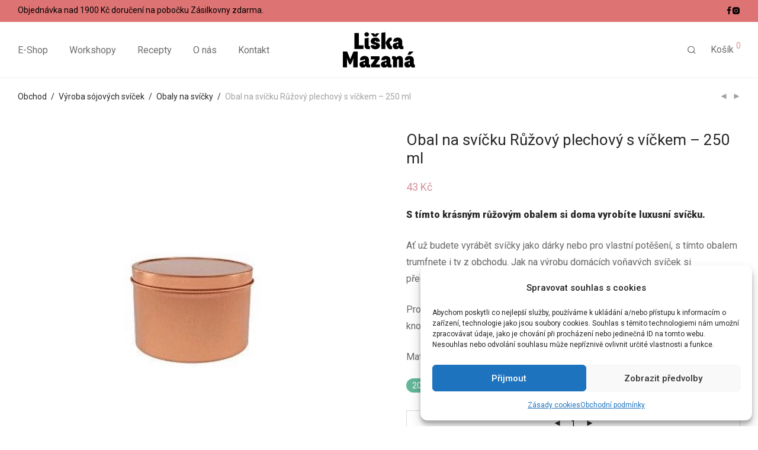

--- FILE ---
content_type: text/html; charset=UTF-8
request_url: https://liskamazana.cz/produkt/obal-na-svicku-ruzovy-plechovy-s-vickem-250-ml/
body_size: 38777
content:
<!DOCTYPE html>

<html lang="cs" class="footer-sticky-1">
    <head>
        <meta charset="UTF-8">
        <meta name="viewport" content="width=device-width, initial-scale=1.0, maximum-scale=1.0, user-scalable=no">
		<meta name='robots' content='index, follow, max-image-preview:large, max-snippet:-1, max-video-preview:-1' />

<!-- Google Tag Manager for WordPress by gtm4wp.com -->
<script data-cfasync="false" data-pagespeed-no-defer>
	var gtm4wp_datalayer_name = "dataLayer";
	var dataLayer = dataLayer || [];
</script>
<!-- End Google Tag Manager for WordPress by gtm4wp.com -->
	<!-- This site is optimized with the Yoast SEO plugin v26.7 - https://yoast.com/wordpress/plugins/seo/ -->
	<title>Obal na svíčku Růžový plechový s víčkem - 250 ml &#8211; Liška Mazaná</title>
	<link rel="canonical" href="https://liskamazana.cz/produkt/obal-na-svicku-ruzovy-plechovy-s-vickem-250-ml/" />
	<meta property="og:locale" content="cs_CZ" />
	<meta property="og:type" content="article" />
	<meta property="og:title" content="Obal na svíčku Růžový plechový s víčkem - 250 ml &#8211; Liška Mazaná" />
	<meta property="og:description" content="S tímto krásným růžovým obalem si doma vyrobíte luxusní svíčku.   Ať už budete vyrábět svíčky jako dárky nebo pro vlastní potěšení, s tímto obalem trumfnete i ty z obchodu. Jak na výrobu domácích voňavých svíček si přečtěte zde.  Pro tento objem obalu budete potřebovat cca 220 g sójového vosku a knot Stabilo č. 20.   Materiál pocínovaný plech" />
	<meta property="og:url" content="https://liskamazana.cz/produkt/obal-na-svicku-ruzovy-plechovy-s-vickem-250-ml/" />
	<meta property="og:site_name" content="Liška Mazaná" />
	<meta property="article:publisher" content="https://www.facebook.com/liskamazanakurzy" />
	<meta property="article:modified_time" content="2025-11-07T14:41:50+00:00" />
	<meta property="og:image" content="https://liskamazana.cz/wp-content/uploads/2023/11/plechova-doza-s-plnym-vickem-ruzova-250-ml-1-ks.jpg" />
	<meta property="og:image:width" content="500" />
	<meta property="og:image:height" content="500" />
	<meta property="og:image:type" content="image/jpeg" />
	<meta name="twitter:card" content="summary_large_image" />
	<meta name="twitter:label1" content="Odhadovaná doba čtení" />
	<meta name="twitter:data1" content="1 minuta" />
	<script type="application/ld+json" class="yoast-schema-graph">{"@context":"https://schema.org","@graph":[{"@type":"WebPage","@id":"https://liskamazana.cz/produkt/obal-na-svicku-ruzovy-plechovy-s-vickem-250-ml/","url":"https://liskamazana.cz/produkt/obal-na-svicku-ruzovy-plechovy-s-vickem-250-ml/","name":"Obal na svíčku Růžový plechový s víčkem - 250 ml &#8211; Liška Mazaná","isPartOf":{"@id":"https://liskamazana.cz/#website"},"primaryImageOfPage":{"@id":"https://liskamazana.cz/produkt/obal-na-svicku-ruzovy-plechovy-s-vickem-250-ml/#primaryimage"},"image":{"@id":"https://liskamazana.cz/produkt/obal-na-svicku-ruzovy-plechovy-s-vickem-250-ml/#primaryimage"},"thumbnailUrl":"https://liskamazana.cz/wp-content/uploads/2023/11/plechova-doza-s-plnym-vickem-ruzova-250-ml-1-ks.jpg","datePublished":"2023-11-14T13:03:55+00:00","dateModified":"2025-11-07T14:41:50+00:00","breadcrumb":{"@id":"https://liskamazana.cz/produkt/obal-na-svicku-ruzovy-plechovy-s-vickem-250-ml/#breadcrumb"},"inLanguage":"cs","potentialAction":[{"@type":"ReadAction","target":["https://liskamazana.cz/produkt/obal-na-svicku-ruzovy-plechovy-s-vickem-250-ml/"]}]},{"@type":"ImageObject","inLanguage":"cs","@id":"https://liskamazana.cz/produkt/obal-na-svicku-ruzovy-plechovy-s-vickem-250-ml/#primaryimage","url":"https://liskamazana.cz/wp-content/uploads/2023/11/plechova-doza-s-plnym-vickem-ruzova-250-ml-1-ks.jpg","contentUrl":"https://liskamazana.cz/wp-content/uploads/2023/11/plechova-doza-s-plnym-vickem-ruzova-250-ml-1-ks.jpg","width":500,"height":500},{"@type":"BreadcrumbList","@id":"https://liskamazana.cz/produkt/obal-na-svicku-ruzovy-plechovy-s-vickem-250-ml/#breadcrumb","itemListElement":[{"@type":"ListItem","position":1,"name":"Domů","item":"https://liskamazana.cz/"},{"@type":"ListItem","position":2,"name":"E-Shop","item":"https://liskamazana.cz/"},{"@type":"ListItem","position":3,"name":"Obal na svíčku Růžový plechový s&nbsp;víčkem &#8211; 250 ml"}]},{"@type":"WebSite","@id":"https://liskamazana.cz/#website","url":"https://liskamazana.cz/","name":"Liška Mazaná","description":"kurzy-teambulding-netradiční-výroba-přírodní-zábava-kosmetika-dárek pro ženu-zábava pro ženu-rozlučka se svobodou","publisher":{"@id":"https://liskamazana.cz/#organization"},"potentialAction":[{"@type":"SearchAction","target":{"@type":"EntryPoint","urlTemplate":"https://liskamazana.cz/?s={search_term_string}"},"query-input":{"@type":"PropertyValueSpecification","valueRequired":true,"valueName":"search_term_string"}}],"inLanguage":"cs"},{"@type":"Organization","@id":"https://liskamazana.cz/#organization","name":"Liška Mazaná","url":"https://liskamazana.cz/","logo":{"@type":"ImageObject","inLanguage":"cs","@id":"https://liskamazana.cz/#/schema/logo/image/","url":"https://liskamazana.cz/wp-content/uploads/2020/08/logo.jpg","contentUrl":"https://liskamazana.cz/wp-content/uploads/2020/08/logo.jpg","width":876,"height":373,"caption":"Liška Mazaná"},"image":{"@id":"https://liskamazana.cz/#/schema/logo/image/"},"sameAs":["https://www.facebook.com/liskamazanakurzy","https://www.instagram.com/liska_mazana/"]}]}</script>
	<!-- / Yoast SEO plugin. -->


<link rel='dns-prefetch' href='//cdn.jsdelivr.net' />
<link rel='dns-prefetch' href='//capi-automation.s3.us-east-2.amazonaws.com' />
<link rel='dns-prefetch' href='//fonts.googleapis.com' />
<link rel="alternate" type="application/rss+xml" title="Liška Mazaná &raquo; RSS zdroj" href="https://liskamazana.cz/feed/" />
<link rel="alternate" type="application/rss+xml" title="Liška Mazaná &raquo; RSS komentářů" href="https://liskamazana.cz/comments/feed/" />
<link rel="alternate" title="oEmbed (JSON)" type="application/json+oembed" href="https://liskamazana.cz/wp-json/oembed/1.0/embed?url=https%3A%2F%2Fliskamazana.cz%2Fprodukt%2Fobal-na-svicku-ruzovy-plechovy-s-vickem-250-ml%2F" />
<link rel="alternate" title="oEmbed (XML)" type="text/xml+oembed" href="https://liskamazana.cz/wp-json/oembed/1.0/embed?url=https%3A%2F%2Fliskamazana.cz%2Fprodukt%2Fobal-na-svicku-ruzovy-plechovy-s-vickem-250-ml%2F&#038;format=xml" />
<style id='wp-img-auto-sizes-contain-inline-css' type='text/css'>
img:is([sizes=auto i],[sizes^="auto," i]){contain-intrinsic-size:3000px 1500px}
/*# sourceURL=wp-img-auto-sizes-contain-inline-css */
</style>
<link rel='stylesheet' id='berocket_mm_quantity_style-css' href='https://liskamazana.cz/wp-content/plugins/minmax-quantity-for-woocommerce/css/shop.css?ver=1.3.8.3' type='text/css' media='all' />
<style id='wp-emoji-styles-inline-css' type='text/css'>

	img.wp-smiley, img.emoji {
		display: inline !important;
		border: none !important;
		box-shadow: none !important;
		height: 1em !important;
		width: 1em !important;
		margin: 0 0.07em !important;
		vertical-align: -0.1em !important;
		background: none !important;
		padding: 0 !important;
	}
/*# sourceURL=wp-emoji-styles-inline-css */
</style>
<style id='wp-block-library-inline-css' type='text/css'>
:root{--wp-block-synced-color:#7a00df;--wp-block-synced-color--rgb:122,0,223;--wp-bound-block-color:var(--wp-block-synced-color);--wp-editor-canvas-background:#ddd;--wp-admin-theme-color:#007cba;--wp-admin-theme-color--rgb:0,124,186;--wp-admin-theme-color-darker-10:#006ba1;--wp-admin-theme-color-darker-10--rgb:0,107,160.5;--wp-admin-theme-color-darker-20:#005a87;--wp-admin-theme-color-darker-20--rgb:0,90,135;--wp-admin-border-width-focus:2px}@media (min-resolution:192dpi){:root{--wp-admin-border-width-focus:1.5px}}.wp-element-button{cursor:pointer}:root .has-very-light-gray-background-color{background-color:#eee}:root .has-very-dark-gray-background-color{background-color:#313131}:root .has-very-light-gray-color{color:#eee}:root .has-very-dark-gray-color{color:#313131}:root .has-vivid-green-cyan-to-vivid-cyan-blue-gradient-background{background:linear-gradient(135deg,#00d084,#0693e3)}:root .has-purple-crush-gradient-background{background:linear-gradient(135deg,#34e2e4,#4721fb 50%,#ab1dfe)}:root .has-hazy-dawn-gradient-background{background:linear-gradient(135deg,#faaca8,#dad0ec)}:root .has-subdued-olive-gradient-background{background:linear-gradient(135deg,#fafae1,#67a671)}:root .has-atomic-cream-gradient-background{background:linear-gradient(135deg,#fdd79a,#004a59)}:root .has-nightshade-gradient-background{background:linear-gradient(135deg,#330968,#31cdcf)}:root .has-midnight-gradient-background{background:linear-gradient(135deg,#020381,#2874fc)}:root{--wp--preset--font-size--normal:16px;--wp--preset--font-size--huge:42px}.has-regular-font-size{font-size:1em}.has-larger-font-size{font-size:2.625em}.has-normal-font-size{font-size:var(--wp--preset--font-size--normal)}.has-huge-font-size{font-size:var(--wp--preset--font-size--huge)}.has-text-align-center{text-align:center}.has-text-align-left{text-align:left}.has-text-align-right{text-align:right}.has-fit-text{white-space:nowrap!important}#end-resizable-editor-section{display:none}.aligncenter{clear:both}.items-justified-left{justify-content:flex-start}.items-justified-center{justify-content:center}.items-justified-right{justify-content:flex-end}.items-justified-space-between{justify-content:space-between}.screen-reader-text{border:0;clip-path:inset(50%);height:1px;margin:-1px;overflow:hidden;padding:0;position:absolute;width:1px;word-wrap:normal!important}.screen-reader-text:focus{background-color:#ddd;clip-path:none;color:#444;display:block;font-size:1em;height:auto;left:5px;line-height:normal;padding:15px 23px 14px;text-decoration:none;top:5px;width:auto;z-index:100000}html :where(.has-border-color){border-style:solid}html :where([style*=border-top-color]){border-top-style:solid}html :where([style*=border-right-color]){border-right-style:solid}html :where([style*=border-bottom-color]){border-bottom-style:solid}html :where([style*=border-left-color]){border-left-style:solid}html :where([style*=border-width]){border-style:solid}html :where([style*=border-top-width]){border-top-style:solid}html :where([style*=border-right-width]){border-right-style:solid}html :where([style*=border-bottom-width]){border-bottom-style:solid}html :where([style*=border-left-width]){border-left-style:solid}html :where(img[class*=wp-image-]){height:auto;max-width:100%}:where(figure){margin:0 0 1em}html :where(.is-position-sticky){--wp-admin--admin-bar--position-offset:var(--wp-admin--admin-bar--height,0px)}@media screen and (max-width:600px){html :where(.is-position-sticky){--wp-admin--admin-bar--position-offset:0px}}

/*# sourceURL=wp-block-library-inline-css */
</style><link rel='stylesheet' id='wc-blocks-style-css' href='https://liskamazana.cz/wp-content/plugins/woocommerce/assets/client/blocks/wc-blocks.css?ver=wc-10.4.3' type='text/css' media='all' />
<style id='global-styles-inline-css' type='text/css'>
:root{--wp--preset--aspect-ratio--square: 1;--wp--preset--aspect-ratio--4-3: 4/3;--wp--preset--aspect-ratio--3-4: 3/4;--wp--preset--aspect-ratio--3-2: 3/2;--wp--preset--aspect-ratio--2-3: 2/3;--wp--preset--aspect-ratio--16-9: 16/9;--wp--preset--aspect-ratio--9-16: 9/16;--wp--preset--color--black: #000000;--wp--preset--color--cyan-bluish-gray: #abb8c3;--wp--preset--color--white: #ffffff;--wp--preset--color--pale-pink: #f78da7;--wp--preset--color--vivid-red: #cf2e2e;--wp--preset--color--luminous-vivid-orange: #ff6900;--wp--preset--color--luminous-vivid-amber: #fcb900;--wp--preset--color--light-green-cyan: #7bdcb5;--wp--preset--color--vivid-green-cyan: #00d084;--wp--preset--color--pale-cyan-blue: #8ed1fc;--wp--preset--color--vivid-cyan-blue: #0693e3;--wp--preset--color--vivid-purple: #9b51e0;--wp--preset--gradient--vivid-cyan-blue-to-vivid-purple: linear-gradient(135deg,rgb(6,147,227) 0%,rgb(155,81,224) 100%);--wp--preset--gradient--light-green-cyan-to-vivid-green-cyan: linear-gradient(135deg,rgb(122,220,180) 0%,rgb(0,208,130) 100%);--wp--preset--gradient--luminous-vivid-amber-to-luminous-vivid-orange: linear-gradient(135deg,rgb(252,185,0) 0%,rgb(255,105,0) 100%);--wp--preset--gradient--luminous-vivid-orange-to-vivid-red: linear-gradient(135deg,rgb(255,105,0) 0%,rgb(207,46,46) 100%);--wp--preset--gradient--very-light-gray-to-cyan-bluish-gray: linear-gradient(135deg,rgb(238,238,238) 0%,rgb(169,184,195) 100%);--wp--preset--gradient--cool-to-warm-spectrum: linear-gradient(135deg,rgb(74,234,220) 0%,rgb(151,120,209) 20%,rgb(207,42,186) 40%,rgb(238,44,130) 60%,rgb(251,105,98) 80%,rgb(254,248,76) 100%);--wp--preset--gradient--blush-light-purple: linear-gradient(135deg,rgb(255,206,236) 0%,rgb(152,150,240) 100%);--wp--preset--gradient--blush-bordeaux: linear-gradient(135deg,rgb(254,205,165) 0%,rgb(254,45,45) 50%,rgb(107,0,62) 100%);--wp--preset--gradient--luminous-dusk: linear-gradient(135deg,rgb(255,203,112) 0%,rgb(199,81,192) 50%,rgb(65,88,208) 100%);--wp--preset--gradient--pale-ocean: linear-gradient(135deg,rgb(255,245,203) 0%,rgb(182,227,212) 50%,rgb(51,167,181) 100%);--wp--preset--gradient--electric-grass: linear-gradient(135deg,rgb(202,248,128) 0%,rgb(113,206,126) 100%);--wp--preset--gradient--midnight: linear-gradient(135deg,rgb(2,3,129) 0%,rgb(40,116,252) 100%);--wp--preset--font-size--small: 13px;--wp--preset--font-size--medium: 20px;--wp--preset--font-size--large: 36px;--wp--preset--font-size--x-large: 42px;--wp--preset--spacing--20: 0.44rem;--wp--preset--spacing--30: 0.67rem;--wp--preset--spacing--40: 1rem;--wp--preset--spacing--50: 1.5rem;--wp--preset--spacing--60: 2.25rem;--wp--preset--spacing--70: 3.38rem;--wp--preset--spacing--80: 5.06rem;--wp--preset--shadow--natural: 6px 6px 9px rgba(0, 0, 0, 0.2);--wp--preset--shadow--deep: 12px 12px 50px rgba(0, 0, 0, 0.4);--wp--preset--shadow--sharp: 6px 6px 0px rgba(0, 0, 0, 0.2);--wp--preset--shadow--outlined: 6px 6px 0px -3px rgb(255, 255, 255), 6px 6px rgb(0, 0, 0);--wp--preset--shadow--crisp: 6px 6px 0px rgb(0, 0, 0);}:where(.is-layout-flex){gap: 0.5em;}:where(.is-layout-grid){gap: 0.5em;}body .is-layout-flex{display: flex;}.is-layout-flex{flex-wrap: wrap;align-items: center;}.is-layout-flex > :is(*, div){margin: 0;}body .is-layout-grid{display: grid;}.is-layout-grid > :is(*, div){margin: 0;}:where(.wp-block-columns.is-layout-flex){gap: 2em;}:where(.wp-block-columns.is-layout-grid){gap: 2em;}:where(.wp-block-post-template.is-layout-flex){gap: 1.25em;}:where(.wp-block-post-template.is-layout-grid){gap: 1.25em;}.has-black-color{color: var(--wp--preset--color--black) !important;}.has-cyan-bluish-gray-color{color: var(--wp--preset--color--cyan-bluish-gray) !important;}.has-white-color{color: var(--wp--preset--color--white) !important;}.has-pale-pink-color{color: var(--wp--preset--color--pale-pink) !important;}.has-vivid-red-color{color: var(--wp--preset--color--vivid-red) !important;}.has-luminous-vivid-orange-color{color: var(--wp--preset--color--luminous-vivid-orange) !important;}.has-luminous-vivid-amber-color{color: var(--wp--preset--color--luminous-vivid-amber) !important;}.has-light-green-cyan-color{color: var(--wp--preset--color--light-green-cyan) !important;}.has-vivid-green-cyan-color{color: var(--wp--preset--color--vivid-green-cyan) !important;}.has-pale-cyan-blue-color{color: var(--wp--preset--color--pale-cyan-blue) !important;}.has-vivid-cyan-blue-color{color: var(--wp--preset--color--vivid-cyan-blue) !important;}.has-vivid-purple-color{color: var(--wp--preset--color--vivid-purple) !important;}.has-black-background-color{background-color: var(--wp--preset--color--black) !important;}.has-cyan-bluish-gray-background-color{background-color: var(--wp--preset--color--cyan-bluish-gray) !important;}.has-white-background-color{background-color: var(--wp--preset--color--white) !important;}.has-pale-pink-background-color{background-color: var(--wp--preset--color--pale-pink) !important;}.has-vivid-red-background-color{background-color: var(--wp--preset--color--vivid-red) !important;}.has-luminous-vivid-orange-background-color{background-color: var(--wp--preset--color--luminous-vivid-orange) !important;}.has-luminous-vivid-amber-background-color{background-color: var(--wp--preset--color--luminous-vivid-amber) !important;}.has-light-green-cyan-background-color{background-color: var(--wp--preset--color--light-green-cyan) !important;}.has-vivid-green-cyan-background-color{background-color: var(--wp--preset--color--vivid-green-cyan) !important;}.has-pale-cyan-blue-background-color{background-color: var(--wp--preset--color--pale-cyan-blue) !important;}.has-vivid-cyan-blue-background-color{background-color: var(--wp--preset--color--vivid-cyan-blue) !important;}.has-vivid-purple-background-color{background-color: var(--wp--preset--color--vivid-purple) !important;}.has-black-border-color{border-color: var(--wp--preset--color--black) !important;}.has-cyan-bluish-gray-border-color{border-color: var(--wp--preset--color--cyan-bluish-gray) !important;}.has-white-border-color{border-color: var(--wp--preset--color--white) !important;}.has-pale-pink-border-color{border-color: var(--wp--preset--color--pale-pink) !important;}.has-vivid-red-border-color{border-color: var(--wp--preset--color--vivid-red) !important;}.has-luminous-vivid-orange-border-color{border-color: var(--wp--preset--color--luminous-vivid-orange) !important;}.has-luminous-vivid-amber-border-color{border-color: var(--wp--preset--color--luminous-vivid-amber) !important;}.has-light-green-cyan-border-color{border-color: var(--wp--preset--color--light-green-cyan) !important;}.has-vivid-green-cyan-border-color{border-color: var(--wp--preset--color--vivid-green-cyan) !important;}.has-pale-cyan-blue-border-color{border-color: var(--wp--preset--color--pale-cyan-blue) !important;}.has-vivid-cyan-blue-border-color{border-color: var(--wp--preset--color--vivid-cyan-blue) !important;}.has-vivid-purple-border-color{border-color: var(--wp--preset--color--vivid-purple) !important;}.has-vivid-cyan-blue-to-vivid-purple-gradient-background{background: var(--wp--preset--gradient--vivid-cyan-blue-to-vivid-purple) !important;}.has-light-green-cyan-to-vivid-green-cyan-gradient-background{background: var(--wp--preset--gradient--light-green-cyan-to-vivid-green-cyan) !important;}.has-luminous-vivid-amber-to-luminous-vivid-orange-gradient-background{background: var(--wp--preset--gradient--luminous-vivid-amber-to-luminous-vivid-orange) !important;}.has-luminous-vivid-orange-to-vivid-red-gradient-background{background: var(--wp--preset--gradient--luminous-vivid-orange-to-vivid-red) !important;}.has-very-light-gray-to-cyan-bluish-gray-gradient-background{background: var(--wp--preset--gradient--very-light-gray-to-cyan-bluish-gray) !important;}.has-cool-to-warm-spectrum-gradient-background{background: var(--wp--preset--gradient--cool-to-warm-spectrum) !important;}.has-blush-light-purple-gradient-background{background: var(--wp--preset--gradient--blush-light-purple) !important;}.has-blush-bordeaux-gradient-background{background: var(--wp--preset--gradient--blush-bordeaux) !important;}.has-luminous-dusk-gradient-background{background: var(--wp--preset--gradient--luminous-dusk) !important;}.has-pale-ocean-gradient-background{background: var(--wp--preset--gradient--pale-ocean) !important;}.has-electric-grass-gradient-background{background: var(--wp--preset--gradient--electric-grass) !important;}.has-midnight-gradient-background{background: var(--wp--preset--gradient--midnight) !important;}.has-small-font-size{font-size: var(--wp--preset--font-size--small) !important;}.has-medium-font-size{font-size: var(--wp--preset--font-size--medium) !important;}.has-large-font-size{font-size: var(--wp--preset--font-size--large) !important;}.has-x-large-font-size{font-size: var(--wp--preset--font-size--x-large) !important;}
/*# sourceURL=global-styles-inline-css */
</style>

<style id='classic-theme-styles-inline-css' type='text/css'>
/*! This file is auto-generated */
.wp-block-button__link{color:#fff;background-color:#32373c;border-radius:9999px;box-shadow:none;text-decoration:none;padding:calc(.667em + 2px) calc(1.333em + 2px);font-size:1.125em}.wp-block-file__button{background:#32373c;color:#fff;text-decoration:none}
/*# sourceURL=/wp-includes/css/classic-themes.min.css */
</style>
<link rel='stylesheet' id='ToretCeskaPosta-draw-css-css' href='https://liskamazana.cz/wp-content/plugins/toret-ceska-posta/vendor/toret/toret-library/src/assets/css/toret-draw.css?ver=1766440825' type='text/css' media='all' />
<link rel='stylesheet' id='ToretCeskaPosta-form-css-css' href='https://liskamazana.cz/wp-content/plugins/toret-ceska-posta/vendor/toret/toret-library/src/assets/css/toret-draw-form.css?ver=1766440825' type='text/css' media='all' />
<link rel='stylesheet' id='ToretPplLibrary-select2-css-css' href='https://cdn.jsdelivr.net/npm/select2@4.1.0-rc.0/dist/css/select2.min.css' type='text/css' media='all' />
<link rel='stylesheet' id='ToretPplLibrary-draw-css-css' href='https://liskamazana.cz/wp-content/plugins/toret-ppl/vendor/toret/toret-library/src/assets/css/toret-draw.css?ver=1.0.0' type='text/css' media='all' />
<link rel='stylesheet' id='ToretPplLibrary-form-css-css' href='https://liskamazana.cz/wp-content/plugins/toret-ppl/vendor/toret/toret-library/src/assets/css/toret-draw-form.css?ver=1.0.0' type='text/css' media='all' />
<link rel='stylesheet' id='ToretZasilkovna-draw-css-css' href='https://liskamazana.cz/wp-content/plugins/toret-zasilkovna/vendor/toret/toret-library/src/assets/css/toret-draw.css?ver=1766440829' type='text/css' media='all' />
<link rel='stylesheet' id='ToretZasilkovna-form-css-css' href='https://liskamazana.cz/wp-content/plugins/toret-zasilkovna/vendor/toret/toret-library/src/assets/css/toret-draw-form.css?ver=1766440829' type='text/css' media='all' />
<link rel='stylesheet' id='zasilkovna-public-styles-css' href='https://liskamazana.cz/wp-content/plugins/toret-zasilkovna/assets/css/public.css?ver=8.4.10' type='text/css' media='all' />
<link rel='stylesheet' id='photoswipe-css' href='https://liskamazana.cz/wp-content/plugins/woocommerce/assets/css/photoswipe/photoswipe.min.css?ver=10.4.3' type='text/css' media='all' />
<link rel='stylesheet' id='photoswipe-default-skin-css' href='https://liskamazana.cz/wp-content/plugins/woocommerce/assets/css/photoswipe/default-skin/default-skin.min.css?ver=10.4.3' type='text/css' media='all' />
<style id='woocommerce-inline-inline-css' type='text/css'>
.woocommerce form .form-row .required { visibility: visible; }
/*# sourceURL=woocommerce-inline-inline-css */
</style>
<link rel='stylesheet' id='cmplz-general-css' href='https://liskamazana.cz/wp-content/plugins/complianz-gdpr/assets/css/cookieblocker.min.css?ver=1766440888' type='text/css' media='all' />
<link rel='stylesheet' id='toret-ceskaposta-plugin-styles-css' href='https://liskamazana.cz/wp-content/plugins/toret-ceska-posta/public/assets/css/public.css?ver=3.0.5' type='text/css' media='all' />
<link rel='stylesheet' id='toret-dpd-plugin-styles-css' href='https://liskamazana.cz/wp-content/plugins/toret-dpd/public/assets/css/public.css?ver=6.17.1' type='text/css' media='all' />
<link rel='stylesheet' id='toret-dpd-popup-styles-toret-css' href='https://liskamazana.cz/wp-content/plugins/toret-dpd/public/assets/css/toret-branch-popup.css?ver=6.17.1' type='text/css' media='all' />
<link rel='stylesheet' id='toret-ppl-plugin-styles-css' href='https://liskamazana.cz/wp-content/plugins/toret-ppl/public/assets/css/public.css?ver=3.9.5' type='text/css' media='all' />
<link rel='stylesheet' id='toret-ppl-popup-styles-toret-css' href='https://liskamazana.cz/wp-content/plugins/toret-ppl/public/assets/css/toret-branch-popup.css?ver=3.9.5' type='text/css' media='all' />
<link rel='stylesheet' id='nm-portfolio-css' href='https://liskamazana.cz/wp-content/plugins/nm-portfolio/assets/css/nm-portfolio.css?ver=1.2.2' type='text/css' media='all' />
<link rel='stylesheet' id='normalize-css' href='https://liskamazana.cz/wp-content/themes/savoy/assets/css/third-party/normalize.min.css?ver=3.0.2' type='text/css' media='all' />
<link rel='stylesheet' id='slick-slider-css' href='https://liskamazana.cz/wp-content/themes/savoy/assets/css/third-party/slick.min.css?ver=1.5.5' type='text/css' media='all' />
<link rel='stylesheet' id='slick-slider-theme-css' href='https://liskamazana.cz/wp-content/themes/savoy/assets/css/third-party/slick-theme.min.css?ver=1.5.5' type='text/css' media='all' />
<link rel='stylesheet' id='magnific-popup-css' href='https://liskamazana.cz/wp-content/themes/savoy/assets/css/third-party/magnific-popup.min.css?ver=6.9' type='text/css' media='all' />
<link rel='stylesheet' id='nm-grid-css' href='https://liskamazana.cz/wp-content/themes/savoy/assets/css/grid.css?ver=3.1.2' type='text/css' media='all' />
<link rel='stylesheet' id='selectod-css' href='https://liskamazana.cz/wp-content/themes/savoy/assets/css/third-party/selectod.min.css?ver=3.8.1' type='text/css' media='all' />
<link rel='stylesheet' id='nm-shop-css' href='https://liskamazana.cz/wp-content/themes/savoy/assets/css/shop.css?ver=3.1.2' type='text/css' media='all' />
<link rel='stylesheet' id='nm-icons-css' href='https://liskamazana.cz/wp-content/themes/savoy/assets/css/font-icons/theme-icons/theme-icons.min.css?ver=3.1.2' type='text/css' media='all' />
<link rel='stylesheet' id='nm-core-css' href='https://liskamazana.cz/wp-content/themes/savoy/style.css?ver=3.1.2' type='text/css' media='all' />
<link rel='stylesheet' id='nm-elements-css' href='https://liskamazana.cz/wp-content/themes/savoy/assets/css/elements.css?ver=3.1.2' type='text/css' media='all' />
<link rel='stylesheet' id='redux-google-fonts-nm_theme_options-css' href='https://fonts.googleapis.com/css?family=Roboto%3A100%2C300%2C400%2C500%2C700%2C900%2C100italic%2C300italic%2C400italic%2C500italic%2C700italic%2C900italic&#038;ver=1767780090' type='text/css' media='all' />
<link rel='stylesheet' id='nm-child-theme-css' href='https://liskamazana.cz/wp-content/themes/savoy-child/style.css?v=1.0.4.1&#038;ver=6.9' type='text/css' media='all' />
<script type="text/javascript" src="https://liskamazana.cz/wp-includes/js/jquery/jquery.min.js?ver=3.7.1" id="jquery-core-js"></script>
<script type="text/javascript" src="https://liskamazana.cz/wp-includes/js/jquery/jquery-migrate.min.js?ver=3.4.1" id="jquery-migrate-js"></script>
<script type="text/javascript" src="https://liskamazana.cz/wp-content/plugins/minmax-quantity-for-woocommerce/js/frontend.js?ver=6.9" id="berocket-front-cart-js-js"></script>
<script type="text/javascript" src="https://liskamazana.cz/wp-content/plugins/toret-zasilkovna/assets/js/public.js?ver=6.9" id="zasilkovna-public-js"></script>
<script type="text/javascript" src="https://liskamazana.cz/wp-content/plugins/woocommerce/assets/js/jquery-blockui/jquery.blockUI.min.js?ver=2.7.0-wc.10.4.3" id="wc-jquery-blockui-js" defer="defer" data-wp-strategy="defer"></script>
<script type="text/javascript" id="wc-add-to-cart-js-extra">
/* <![CDATA[ */
var wc_add_to_cart_params = {"ajax_url":"/wp-admin/admin-ajax.php","wc_ajax_url":"/?wc-ajax=%%endpoint%%","i18n_view_cart":"Zobrazit ko\u0161\u00edk","cart_url":"https://liskamazana.cz/kosik/","is_cart":"","cart_redirect_after_add":"no"};
//# sourceURL=wc-add-to-cart-js-extra
/* ]]> */
</script>
<script type="text/javascript" src="https://liskamazana.cz/wp-content/plugins/woocommerce/assets/js/frontend/add-to-cart.min.js?ver=10.4.3" id="wc-add-to-cart-js" defer="defer" data-wp-strategy="defer"></script>
<script type="text/javascript" src="https://liskamazana.cz/wp-content/plugins/woocommerce/assets/js/flexslider/jquery.flexslider.min.js?ver=2.7.2-wc.10.4.3" id="wc-flexslider-js" defer="defer" data-wp-strategy="defer"></script>
<script type="text/javascript" src="https://liskamazana.cz/wp-content/plugins/woocommerce/assets/js/photoswipe/photoswipe.min.js?ver=4.1.1-wc.10.4.3" id="wc-photoswipe-js" defer="defer" data-wp-strategy="defer"></script>
<script type="text/javascript" src="https://liskamazana.cz/wp-content/plugins/woocommerce/assets/js/photoswipe/photoswipe-ui-default.min.js?ver=4.1.1-wc.10.4.3" id="wc-photoswipe-ui-default-js" defer="defer" data-wp-strategy="defer"></script>
<script type="text/javascript" id="wc-single-product-js-extra">
/* <![CDATA[ */
var wc_single_product_params = {"i18n_required_rating_text":"Zvolte pros\u00edm hodnocen\u00ed","i18n_rating_options":["1 z 5 hv\u011bzdi\u010dek","2 ze 5 hv\u011bzdi\u010dek","3 ze 5 hv\u011bzdi\u010dek","4 ze 5 hv\u011bzdi\u010dek","5 z 5 hv\u011bzdi\u010dek"],"i18n_product_gallery_trigger_text":"Zobrazit galerii p\u0159es celou obrazovku","review_rating_required":"yes","flexslider":{"rtl":false,"animation":"fade","smoothHeight":false,"directionNav":true,"controlNav":"thumbnails","slideshow":false,"animationSpeed":300,"animationLoop":false,"allowOneSlide":false},"zoom_enabled":"","zoom_options":[],"photoswipe_enabled":"1","photoswipe_options":{"shareEl":true,"closeOnScroll":false,"history":false,"hideAnimationDuration":0,"showAnimationDuration":0,"showHideOpacity":true,"bgOpacity":1,"loop":false,"closeOnVerticalDrag":false,"barsSize":{"top":0,"bottom":0},"tapToClose":true,"tapToToggleControls":false,"shareButtons":[{"id":"facebook","label":"Share on Facebook","url":"https://www.facebook.com/sharer/sharer.php?u={{url}}"},{"id":"twitter","label":"Tweet","url":"https://twitter.com/intent/tweet?text={{text}}&url={{url}}"},{"id":"pinterest","label":"Pin it","url":"http://www.pinterest.com/pin/create/button/?url={{url}}&media={{image_url}}&description={{text}}"},{"id":"download","label":"Download image","url":"{{raw_image_url}}","download":true}]},"flexslider_enabled":"1"};
//# sourceURL=wc-single-product-js-extra
/* ]]> */
</script>
<script type="text/javascript" src="https://liskamazana.cz/wp-content/plugins/woocommerce/assets/js/frontend/single-product.min.js?ver=10.4.3" id="wc-single-product-js" defer="defer" data-wp-strategy="defer"></script>
<script type="text/javascript" src="https://liskamazana.cz/wp-content/plugins/woocommerce/assets/js/js-cookie/js.cookie.min.js?ver=2.1.4-wc.10.4.3" id="wc-js-cookie-js" defer="defer" data-wp-strategy="defer"></script>
<script type="text/javascript" id="woocommerce-js-extra">
/* <![CDATA[ */
var woocommerce_params = {"ajax_url":"/wp-admin/admin-ajax.php","wc_ajax_url":"/?wc-ajax=%%endpoint%%","i18n_password_show":"Zobrazit heslo","i18n_password_hide":"Skr\u00fdt heslo"};
//# sourceURL=woocommerce-js-extra
/* ]]> */
</script>
<script type="text/javascript" src="https://liskamazana.cz/wp-content/plugins/woocommerce/assets/js/frontend/woocommerce.min.js?ver=10.4.3" id="woocommerce-js" defer="defer" data-wp-strategy="defer"></script>
<script type="text/javascript" id="woo-comgate-plugin-script-js-extra">
/* <![CDATA[ */
var comgate_localize = {"ajaxurl":"https://liskamazana.cz/wp-admin/admin-ajax.php","paidok":"Platba prob\u011bhla \u00fasp\u011b\u0161n\u011b.","paidcancelled":"Platba byla zru\u0161ena.","paidpending":"Platba \u010dek\u00e1 na zpracov\u00e1n\u00ed.","paidauthorized":"Platba autorizov\u00e1na."};
//# sourceURL=woo-comgate-plugin-script-js-extra
/* ]]> */
</script>
<script type="text/javascript" src="https://liskamazana.cz/wp-content/plugins/woo-comgate/public/assets/js/public.js?ver=4.7.10" id="woo-comgate-plugin-script-js"></script>
<script type="text/javascript" id="wc-cart-fragments-js-extra">
/* <![CDATA[ */
var wc_cart_fragments_params = {"ajax_url":"/wp-admin/admin-ajax.php","wc_ajax_url":"/?wc-ajax=%%endpoint%%","cart_hash_key":"wc_cart_hash_d1aeb7f9f85bbbc3704f964b0ee2e0e8","fragment_name":"wc_fragments_d1aeb7f9f85bbbc3704f964b0ee2e0e8","request_timeout":"5000"};
//# sourceURL=wc-cart-fragments-js-extra
/* ]]> */
</script>
<script type="text/javascript" src="https://liskamazana.cz/wp-content/plugins/woocommerce/assets/js/frontend/cart-fragments.min.js?ver=10.4.3" id="wc-cart-fragments-js" defer="defer" data-wp-strategy="defer"></script>
<link rel="https://api.w.org/" href="https://liskamazana.cz/wp-json/" /><link rel="alternate" title="JSON" type="application/json" href="https://liskamazana.cz/wp-json/wp/v2/product/11239" /><link rel="EditURI" type="application/rsd+xml" title="RSD" href="https://liskamazana.cz/xmlrpc.php?rsd" />
<meta name="generator" content="WordPress 6.9" />
<meta name="generator" content="WooCommerce 10.4.3" />
<link rel='shortlink' href='https://liskamazana.cz/?p=11239' />

		<!-- GA Google Analytics @ https://m0n.co/ga -->
		<script type="text/plain" data-service="google-analytics" data-category="statistics" async data-cmplz-src="https://www.googletagmanager.com/gtag/js?id=UA-167852397-1"></script>
		<script>
			window.dataLayer = window.dataLayer || [];
			function gtag(){dataLayer.push(arguments);}
			gtag('js', new Date());
			gtag('config', 'UA-167852397-1');
		</script>

	<style></style>	<script id="scfm-url-js">
	if (window.location.search.includes('scfm-mobile=1')) {
		const url = new URL(window.location.href);
		const searchParams = url.searchParams;
		searchParams.delete('scfm-mobile');
		const newUrl = url.origin + url.pathname + (searchParams.toString() ? "?" + searchParams.toString() : "") + url.hash;
		window.history.replaceState(null, "", newUrl);
	}
	</script>
			<style type="text/css" id="visibility_control_for_woocommerce">
			.hidden_to_logged_out, .visible_to_logged_in, .visible_to_role_administrator, .visible_to_role_editor, .visible_to_role_author, .visible_to_role_contributor, .visible_to_role_subscriber, .visible_to_role_customer, .visible_to_role_shop_manager, .visible_to_role_wpseo_manager, .visible_to_role_wpseo_editor, .visible_to_role_translator, .hidden_to_product_1109, .hidden_to_product_1111, .hidden_to_product_1124, .hidden_to_product_1127, .hidden_to_product_1130, .hidden_to_product_1135, .hidden_to_product_1136, .hidden_to_product_1137, .hidden_to_product_1138, .hidden_to_product_1139, .hidden_to_product_1169, .hidden_to_product_1180, .hidden_to_product_1184, .hidden_to_product_1185, .hidden_to_product_1186, .hidden_to_product_1187, .hidden_to_product_1188, .hidden_to_product_1189, .hidden_to_product_1192, .hidden_to_product_1193, .hidden_to_product_1194, .hidden_to_product_1226, .hidden_to_product_1227, .hidden_to_product_1243, .hidden_to_product_1244, .hidden_to_product_1283, .hidden_to_product_1284, .hidden_to_product_1285, .hidden_to_product_1286, .visible_to_product_1287, .hidden_to_product_1319, .hidden_to_product_1320, .hidden_to_product_1322, .hidden_to_product_1323, .hidden_to_product_1331, .hidden_to_product_1335, .hidden_to_product_1340, .hidden_to_product_1345, .hidden_to_product_1359, .hidden_to_product_1360, .hidden_to_product_1365, .hidden_to_product_1366, .hidden_to_product_1371, .hidden_to_product_1375, .hidden_to_product_1378, .hidden_to_product_1379, .hidden_to_product_1380, .hidden_to_product_1383, .hidden_to_product_1384, .hidden_to_product_1385, .hidden_to_product_1386, .hidden_to_product_1387, .hidden_to_product_1399, .hidden_to_product_1400, .hidden_to_product_1401, .hidden_to_product_1402, .hidden_to_product_1409, .hidden_to_product_1414, .hidden_to_product_1419, .hidden_to_product_1420, .hidden_to_product_1423, .hidden_to_product_1435, .hidden_to_product_1438, .hidden_to_product_1443, .hidden_to_product_1444, .hidden_to_product_1449, .hidden_to_product_1452, .hidden_to_product_1465, .hidden_to_product_1468, .hidden_to_product_1471, .hidden_to_product_1475, .hidden_to_product_1480, .hidden_to_product_1483, .hidden_to_product_1488, .hidden_to_product_1506, .hidden_to_product_1515, .hidden_to_product_1521, .hidden_to_product_1524, .hidden_to_product_1528, .hidden_to_product_1537, .hidden_to_product_1538, .hidden_to_product_1547, .hidden_to_product_1553, .hidden_to_product_1559, .hidden_to_product_1573, .hidden_to_product_1574, .hidden_to_product_1575, .hidden_to_product_1576, .hidden_to_product_1581, .hidden_to_product_1587, .hidden_to_product_1593, .hidden_to_product_1599, .hidden_to_product_1615, .hidden_to_product_1621, .hidden_to_product_1627, .hidden_to_product_1633, .hidden_to_product_1634, .hidden_to_product_1681, .hidden_to_product_1691, .hidden_to_product_1692, .hidden_to_product_1693, .hidden_to_product_1694, .hidden_to_product_1695, .hidden_to_product_1696, .hidden_to_product_1697, .hidden_to_product_1698, .hidden_to_product_1699, .hidden_to_product_1700, .hidden_to_product_1701, .hidden_to_product_1702, .hidden_to_product_1703, .hidden_to_product_1730, .hidden_to_product_1734, .hidden_to_product_1738, .hidden_to_product_1752, .hidden_to_product_1756, .hidden_to_product_1760, .hidden_to_product_1775, .hidden_to_product_1776, .hidden_to_product_1777, .hidden_to_product_1778, .hidden_to_product_1779, .hidden_to_product_1780, .hidden_to_product_1781, .hidden_to_product_1782, .hidden_to_product_1785, .hidden_to_product_1787, .hidden_to_product_1788, .hidden_to_product_1789, .hidden_to_product_1790, .hidden_to_product_1791, .hidden_to_product_1793, .hidden_to_product_1797, .hidden_to_product_1798, .hidden_to_product_1799, .hidden_to_product_1823, .hidden_to_product_1836, .hidden_to_product_1861, .hidden_to_product_1865, .hidden_to_product_1964, .hidden_to_product_1968, .hidden_to_product_1972, .hidden_to_product_1990, .hidden_to_product_1991, .hidden_to_product_1993, .hidden_to_product_1998, .hidden_to_product_2027, .hidden_to_product_2035, .hidden_to_product_2043, .hidden_to_product_2051, .hidden_to_product_2056, .hidden_to_product_2057, .hidden_to_product_2059, .hidden_to_product_2395, .hidden_to_product_2412, .hidden_to_product_2421, .hidden_to_product_2428, .hidden_to_product_2432, .hidden_to_product_2436, .hidden_to_product_2455, .hidden_to_product_2459, .hidden_to_product_2463, .hidden_to_product_2468, .hidden_to_product_2474, .hidden_to_product_2475, .hidden_to_product_2476, .hidden_to_product_2477, .hidden_to_product_2478, .hidden_to_product_2479, .hidden_to_product_2480, .hidden_to_product_2481, .hidden_to_product_2482, .hidden_to_product_2488, .hidden_to_product_2491, .hidden_to_product_2493, .hidden_to_product_2495, .hidden_to_product_2497, .hidden_to_product_2499, .hidden_to_product_2500, .hidden_to_product_2502, .hidden_to_product_2503, .hidden_to_product_2504, .hidden_to_product_2507, .hidden_to_product_2508, .hidden_to_product_2509, .hidden_to_product_2510, .hidden_to_product_2511, .visible_to_product_2512, .visible_to_product_2513, .hidden_to_product_2545, .hidden_to_product_2813, .hidden_to_product_3009, .hidden_to_product_3237, .hidden_to_product_3572, .hidden_to_product_3574, .hidden_to_product_3576, .hidden_to_product_3578, .hidden_to_product_3582, .hidden_to_product_3650, .hidden_to_product_3654, .hidden_to_product_3683, .hidden_to_product_3697, .hidden_to_product_3699, .hidden_to_product_3771, .hidden_to_product_3920, .hidden_to_product_3926, .hidden_to_product_3941, .hidden_to_product_4066, .hidden_to_product_4073, .hidden_to_product_4081, .hidden_to_product_4085, .hidden_to_product_4089, .hidden_to_product_4093, .hidden_to_product_4114, .hidden_to_product_4116, .hidden_to_product_4117, .hidden_to_product_4118, .hidden_to_product_4119, .hidden_to_product_4144, .hidden_to_product_4186, .hidden_to_product_4210, .hidden_to_product_4322, .hidden_to_product_4328, .hidden_to_product_4464, .hidden_to_product_4639, .hidden_to_product_4642, .hidden_to_product_4648, .hidden_to_product_4651, .hidden_to_product_4654, .hidden_to_product_4657, .hidden_to_product_4755, .hidden_to_product_4774, .hidden_to_product_4824, .hidden_to_product_5054, .hidden_to_product_5058, .hidden_to_product_5059, .hidden_to_product_5291, .hidden_to_product_5295, .hidden_to_product_5306, .hidden_to_product_5308, .hidden_to_product_5310, .hidden_to_product_5311, .hidden_to_product_5325, .hidden_to_product_5328, .hidden_to_product_5331, .hidden_to_product_5338, .hidden_to_product_5341, .hidden_to_product_5344, .hidden_to_product_5531, .hidden_to_product_5535, .hidden_to_product_5538, .hidden_to_product_5544, .hidden_to_product_5547, .visible_to_product_5550, .hidden_to_product_5578, .hidden_to_product_5580, .hidden_to_product_5615, .hidden_to_product_5621, .hidden_to_product_5622, .hidden_to_product_5623, .hidden_to_product_5624, .visible_to_product_5625, .visible_to_product_6026, .hidden_to_product_6076, .hidden_to_product_6097, .visible_to_product_6110, .visible_to_product_6121, .hidden_to_product_6153, .hidden_to_product_6154, .hidden_to_product_6155, .hidden_to_product_6156, .hidden_to_product_6159, .hidden_to_product_6163, .hidden_to_product_6165, .hidden_to_product_6191, .hidden_to_product_6204, .hidden_to_product_6206, .hidden_to_product_6209, .hidden_to_product_6211, .hidden_to_product_6213, .hidden_to_product_6216, .hidden_to_product_6218, .hidden_to_product_6220, .hidden_to_product_6222, .hidden_to_product_6224, .hidden_to_product_6290, .hidden_to_product_6292, .hidden_to_product_6304, .hidden_to_product_6308, .hidden_to_product_6309, .hidden_to_product_6370, .hidden_to_product_6593, .hidden_to_product_6595, .hidden_to_product_6597, .hidden_to_product_6744, .hidden_to_product_6763, .hidden_to_product_6791, .hidden_to_product_6793, .hidden_to_product_6800, .hidden_to_product_6801, .hidden_to_product_6802, .hidden_to_product_6829, .hidden_to_product_6863, .hidden_to_product_6868, .hidden_to_product_6875, .visible_to_product_7229, .hidden_to_product_7319, .hidden_to_product_7382, .visible_to_product_7554, .hidden_to_product_7618, .hidden_to_product_7636, .hidden_to_product_7639, .hidden_to_product_7641, .hidden_to_product_7643, .hidden_to_product_7665, .hidden_to_product_8395, .hidden_to_product_8405, .hidden_to_product_8469, .hidden_to_product_8472, .hidden_to_product_8473, .hidden_to_product_8497, .hidden_to_product_8499, .hidden_to_product_8504, .hidden_to_product_8512, .hidden_to_product_8545, .hidden_to_product_8568, .hidden_to_product_8572, .hidden_to_product_8761, .hidden_to_product_8763, .hidden_to_product_8765, .hidden_to_product_8800, .hidden_to_product_8805, .visible_to_product_8808, .hidden_to_product_8812, .hidden_to_product_9076, .hidden_to_product_9077, .hidden_to_product_9265, .hidden_to_product_9307, .hidden_to_product_9313, .hidden_to_product_9315, .hidden_to_product_9320, .hidden_to_product_9341, .hidden_to_product_9377, .hidden_to_product_9459, .hidden_to_product_9461, .visible_to_product_9463, .visible_to_product_9465, .hidden_to_product_9478, .hidden_to_product_9491, .hidden_to_product_9635, .visible_to_product_9640, .hidden_to_product_9641, .visible_to_product_9646, .hidden_to_product_9649, .visible_to_product_9652, .hidden_to_product_9656, .visible_to_product_9837, .visible_to_product_9932, .hidden_to_product_9935, .visible_to_product_10036, .hidden_to_product_10037, .visible_to_product_10039, .hidden_to_product_10166, .visible_to_product_10173, .hidden_to_product_10862, .hidden_to_product_10869, .hidden_to_product_10873, .hidden_to_product_10951, .hidden_to_product_10953, .hidden_to_product_10957, .hidden_to_product_10958, .hidden_to_product_10960, .visible_to_product_10961, .hidden_to_product_11041, .hidden_to_product_11069, .hidden_to_product_12607, .hidden_to_product_12680, .visible_to_product_12684, .hidden_to_product_12836, .visible_to_product_14459, .hidden_to_product_14460, .hidden_to_product_8427, .hidden_to_product_8430, .hidden_to_product_8432, .hidden_to_product_8434, .hidden_to_product_8436, .hidden_to_product_8438, .visible_to_product_8580, .hidden_to_product_8588, .hidden_to_product_8590, .hidden_to_product_8591, .hidden_to_product_8592, .hidden_to_product_8633, .hidden_to_product_8635, .hidden_to_product_8637, .hidden_to_product_8639, .hidden_to_product_8652, .hidden_to_product_8654, .hidden_to_product_8715, .hidden_to_product_8718, .hidden_to_product_8721, .hidden_to_product_8723, .hidden_to_product_8727, .hidden_to_product_8730, .hidden_to_product_8985, .hidden_to_product_7263, .hidden_to_product_7268, .hidden_to_product_7270, .hidden_to_product_7272, .hidden_to_product_7274, .hidden_to_product_7276, .hidden_to_product_7278, .hidden_to_product_7280, .hidden_to_product_7282, .hidden_to_product_7285, .hidden_to_product_1330, .hidden_to_product_1673, .hidden_to_product_1792, .hidden_to_product_1809, .hidden_to_product_1813, .hidden_to_product_1833, .hidden_to_product_1854, .hidden_to_product_1875, .hidden_to_product_1884, .hidden_to_product_1888, .hidden_to_product_1892, .hidden_to_product_1898, .hidden_to_product_1911, .hidden_to_product_1941, .hidden_to_product_1956, .hidden_to_product_1960, .hidden_to_product_1999, .hidden_to_product_2007, .hidden_to_product_2445, .hidden_to_product_2828, .hidden_to_product_2835, .hidden_to_product_2957, .hidden_to_product_3089, .hidden_to_product_3725, .hidden_to_product_3729, .hidden_to_product_3733, .hidden_to_product_3739, .hidden_to_product_3743, .hidden_to_product_3752, .hidden_to_product_3756, .hidden_to_product_3761, .hidden_to_product_3766, .hidden_to_product_3933, .hidden_to_product_4072, .hidden_to_product_4074, .hidden_to_product_4387, .hidden_to_product_4791, .hidden_to_product_4801, .hidden_to_product_8599, .hidden_to_product_8792, .hidden_to_product_8815, .hidden_to_product_9008, .hidden_to_product_9138, .hidden_to_product_9212, .hidden_to_product_9217, .hidden_to_product_9219, .hidden_to_product_9334, .hidden_to_product_9338, .hidden_to_product_9343, .hidden_to_product_9348, .hidden_to_product_9364, .hidden_to_product_9372, .hidden_to_product_9374, .hidden_to_product_9375, .hidden_to_product_9376, .hidden_to_product_9424, .hidden_to_product_9430, .hidden_to_product_9611, .hidden_to_product_10335, .hidden_to_product_10829, .hidden_to_product_10851, .hidden_to_product_10855, .hidden_to_product_11067, .hidden_to_product_11190, .hidden_to_product_11191, .hidden_to_product_11192, .hidden_to_product_11239, .hidden_to_product_11245, .hidden_to_product_11249, .hidden_to_product_11250, .hidden_to_product_11251, .hidden_to_product_11252, .hidden_to_product_11253, .hidden_to_product_11541, .hidden_to_product_11548, .hidden_to_product_11549, .hidden_to_product_11767, .hidden_to_product_11887, .hidden_to_product_11913, .hidden_to_product_11914, .hidden_to_product_12669, .hidden_to_product_13019, .hidden_to_product_13091, .hidden_to_product_9501, .hidden_to_product_1336, .hidden_to_product_1337, .hidden_to_product_1346, .hidden_to_product_1361, .hidden_to_product_1367, .hidden_to_product_1368, .hidden_to_product_1372, .hidden_to_product_1405, .hidden_to_product_1484, .hidden_to_product_1485, .hidden_to_product_1507, .hidden_to_product_1509, .hidden_to_product_1522, .hidden_to_product_1525, .hidden_to_product_1526, .hidden_to_product_1554, .hidden_to_product_1555, .hidden_to_product_1583, .hidden_to_product_1584, .hidden_to_product_1588, .hidden_to_product_1589, .hidden_to_product_1676, .hidden_to_product_1763, .hidden_to_product_1770, .hidden_to_product_1771, .hidden_to_product_1772, .hidden_to_product_1774, .hidden_to_product_1976, .hidden_to_product_1977, .hidden_to_product_2424, .hidden_to_product_2426, .hidden_to_product_2442, .hidden_to_product_2626, .hidden_to_product_2627, .hidden_to_product_5699, .hidden_to_product_5705, .hidden_to_product_5707, .hidden_to_product_5713, .hidden_to_product_5714, .hidden_to_product_5719, .visible_to_product_5735, .hidden_to_product_6195, .visible_to_product_6749, .visible_to_product_6750, .visible_to_product_7309, .visible_to_product_10867, .visible_to_product_11535, .visible_to_product_11537, .hidden_to_product_1113, .hidden_to_product_1114, .hidden_to_product_1115, .hidden_to_product_1119, .hidden_to_product_1120, .hidden_to_product_1125, .hidden_to_product_1126, .hidden_to_product_1128, .hidden_to_product_1129, .hidden_to_product_1131, .hidden_to_product_1134, .hidden_to_product_1140, .hidden_to_product_1141, .hidden_to_product_1168, .hidden_to_product_1172, .hidden_to_product_1173, .hidden_to_product_1174, .hidden_to_product_1175, .hidden_to_product_1176, .hidden_to_product_1177, .hidden_to_product_1178, .hidden_to_product_1179, .hidden_to_product_1182, .hidden_to_product_1240, .hidden_to_product_1245, .visible_to_product_1250, .visible_to_product_1281, .hidden_to_product_1295, .hidden_to_product_1321, .hidden_to_product_1326, .hidden_to_product_1332, .hidden_to_product_1333, .hidden_to_product_1334, .hidden_to_product_1338, .hidden_to_product_1339, .hidden_to_product_1341, .hidden_to_product_1342, .hidden_to_product_1343, .hidden_to_product_1344, .hidden_to_product_1347, .hidden_to_product_1348, .hidden_to_product_1358, .hidden_to_product_1362, .hidden_to_product_1363, .hidden_to_product_1364, .hidden_to_product_1369, .hidden_to_product_1370, .hidden_to_product_1373, .hidden_to_product_1374, .hidden_to_product_1376, .hidden_to_product_1377, .hidden_to_product_1381, .hidden_to_product_1403, .hidden_to_product_1404, .hidden_to_product_1407, .hidden_to_product_1408, .hidden_to_product_1411, .hidden_to_product_1412, .hidden_to_product_1416, .hidden_to_product_1417, .hidden_to_product_1421, .hidden_to_product_1422, .hidden_to_product_1424, .hidden_to_product_1425, .hidden_to_product_1436, .hidden_to_product_1437, .hidden_to_product_1439, .hidden_to_product_1440, .hidden_to_product_1441, .hidden_to_product_1442, .hidden_to_product_1445, .hidden_to_product_1446, .hidden_to_product_1447, .hidden_to_product_1448, .hidden_to_product_1450, .hidden_to_product_1451, .hidden_to_product_1453, .hidden_to_product_1464, .hidden_to_product_1466, .hidden_to_product_1467, .hidden_to_product_1469, .hidden_to_product_1470, .hidden_to_product_1472, .hidden_to_product_1473, .hidden_to_product_1474, .hidden_to_product_1476, .hidden_to_product_1477, .hidden_to_product_1478, .visible_to_product_1481, .visible_to_product_1482, .hidden_to_product_1486, .hidden_to_product_1487, .visible_to_product_1490, .hidden_to_product_1491, .visible_to_product_1492, .visible_to_product_1502, .visible_to_product_1503, .visible_to_product_1504, .visible_to_product_1505, .hidden_to_product_1508, .hidden_to_product_1510, .hidden_to_product_1511, .hidden_to_product_1512, .hidden_to_product_1513, .hidden_to_product_1514, .hidden_to_product_1518, .hidden_to_product_1519, .hidden_to_product_1520, .hidden_to_product_1523, .hidden_to_product_1527, .hidden_to_product_1529, .hidden_to_product_1530, .hidden_to_product_1531, .hidden_to_product_1539, .hidden_to_product_1540, .hidden_to_product_1541, .hidden_to_product_1542, .hidden_to_product_1543, .hidden_to_product_1544, .hidden_to_product_1545, .visible_to_product_1546, .hidden_to_product_1548, .hidden_to_product_1549, .hidden_to_product_1550, .hidden_to_product_1551, .hidden_to_product_1552, .hidden_to_product_1556, .hidden_to_product_1557, .hidden_to_product_1558, .hidden_to_product_1561, .hidden_to_product_1562, .hidden_to_product_1563, .visible_to_product_1564, .visible_to_product_1565, .visible_to_product_1566, .hidden_to_product_1577, .hidden_to_product_1578, .hidden_to_product_1579, .visible_to_product_1580, .hidden_to_product_1582, .visible_to_product_1585, .visible_to_product_1586, .hidden_to_product_1590, .hidden_to_product_1591, .hidden_to_product_1592, .hidden_to_product_1595, .hidden_to_product_1596, .hidden_to_product_1597, .hidden_to_product_1598, .hidden_to_product_1600, .hidden_to_product_1601, .hidden_to_product_1602, .hidden_to_product_1611, .hidden_to_product_1612, .hidden_to_product_1613, .hidden_to_product_1614, .hidden_to_product_1616, .hidden_to_product_1617, .hidden_to_product_1618, .hidden_to_product_1619, .hidden_to_product_1620, .visible_to_product_1622, .hidden_to_product_1623, .hidden_to_product_1624, .hidden_to_product_1625, .hidden_to_product_1626, .hidden_to_product_1631, .hidden_to_product_1632, .hidden_to_product_1637, .hidden_to_product_1638, .hidden_to_product_1639, .visible_to_product_1662, .visible_to_product_1668, .hidden_to_product_1672, .hidden_to_product_1679, .hidden_to_product_1680, .hidden_to_product_1682, .hidden_to_product_1683, .hidden_to_product_1684, .hidden_to_product_1731, .hidden_to_product_1732, .hidden_to_product_1733, .hidden_to_product_1735, .hidden_to_product_1736, .hidden_to_product_1737, .hidden_to_product_1749, .hidden_to_product_1750, .hidden_to_product_1751, .hidden_to_product_1753, .hidden_to_product_1754, .hidden_to_product_1755, .hidden_to_product_1757, .hidden_to_product_1758, .visible_to_product_1759, .hidden_to_product_1761, .hidden_to_product_1762, .hidden_to_product_1773, .hidden_to_product_1783, .hidden_to_product_1784, .hidden_to_product_1810, .hidden_to_product_1811, .hidden_to_product_1812, .hidden_to_product_1814, .hidden_to_product_1815, .hidden_to_product_1818, .hidden_to_product_1824, .hidden_to_product_1831, .hidden_to_product_1832, .hidden_to_product_1834, .hidden_to_product_1835, .hidden_to_product_1851, .hidden_to_product_1852, .visible_to_product_1853, .hidden_to_product_1858, .hidden_to_product_1859, .hidden_to_product_1860, .hidden_to_product_1862, .hidden_to_product_1863, .hidden_to_product_1864, .hidden_to_product_1867, .hidden_to_product_1868, .hidden_to_product_1869, .hidden_to_product_1870, .hidden_to_product_1871, .hidden_to_product_1872, .hidden_to_product_1873, .hidden_to_product_1874, .hidden_to_product_1876, .hidden_to_product_1877, .hidden_to_product_1883, .hidden_to_product_1885, .hidden_to_product_1886, .visible_to_product_1887, .hidden_to_product_1889, .hidden_to_product_1890, .hidden_to_product_1891, .hidden_to_product_1893, .hidden_to_product_1894, .hidden_to_product_1895, .hidden_to_product_1896, .hidden_to_product_1897, .hidden_to_product_1899, .hidden_to_product_1900, .hidden_to_product_1901, .hidden_to_product_1902, .hidden_to_product_1903, .hidden_to_product_1904, .hidden_to_product_1905, .hidden_to_product_1906, .hidden_to_product_1907, .hidden_to_product_1908, .hidden_to_product_1909, .hidden_to_product_1910, .hidden_to_product_1912, .hidden_to_product_1917, .hidden_to_product_1918, .hidden_to_product_1919, .hidden_to_product_1920, .hidden_to_product_1921, .hidden_to_product_1922, .hidden_to_product_1923, .hidden_to_product_1924, .hidden_to_product_1925, .hidden_to_product_1926, .hidden_to_product_1927, .visible_to_product_1928, .hidden_to_product_1931, .hidden_to_product_1932, .hidden_to_product_1933, .hidden_to_product_1934, .hidden_to_product_1937, .hidden_to_product_1938, .hidden_to_product_1939, .visible_to_product_1940, .hidden_to_product_1942, .hidden_to_product_1943, .hidden_to_product_1944, .hidden_to_product_1945, .hidden_to_product_1946, .hidden_to_product_1949, .hidden_to_product_1950, .hidden_to_product_1951, .hidden_to_product_1952, .hidden_to_product_1953, .hidden_to_product_1954, .hidden_to_product_1955, .hidden_to_product_1957, .hidden_to_product_1958, .hidden_to_product_1959, .hidden_to_product_1961, .hidden_to_product_1962, .hidden_to_product_1963, .hidden_to_product_1965, .hidden_to_product_1966, .visible_to_product_1967, .hidden_to_product_1969, .hidden_to_product_1970, .hidden_to_product_1971, .hidden_to_product_1973, .hidden_to_product_1974, .visible_to_product_1975, .hidden_to_product_2000, .hidden_to_product_2001, .hidden_to_product_2002, .visible_to_product_2006, .hidden_to_product_2008, .hidden_to_product_2009, .hidden_to_product_2010, .visible_to_product_2011, .hidden_to_product_2014, .hidden_to_product_2024, .hidden_to_product_2025, .hidden_to_product_2026, .visible_to_product_2028, .hidden_to_product_2032, .hidden_to_product_2033, .visible_to_product_2034, .visible_to_product_2036, .hidden_to_product_2039, .hidden_to_product_2040, .hidden_to_product_2041, .visible_to_product_2042, .hidden_to_product_2048, .hidden_to_product_2049, .visible_to_product_2050, .hidden_to_product_2052, .hidden_to_product_2053, .hidden_to_product_2054, .hidden_to_product_2058, .visible_to_product_2404, .hidden_to_product_2405, .hidden_to_product_2406, .hidden_to_product_2407, .hidden_to_product_2409, .visible_to_product_2413, .hidden_to_product_2414, .hidden_to_product_2415, .hidden_to_product_2416, .hidden_to_product_2417, .hidden_to_product_2418, .hidden_to_product_2425, .visible_to_product_2427, .hidden_to_product_2439, .hidden_to_product_2440, .hidden_to_product_2446, .hidden_to_product_2447, .hidden_to_product_2448, .hidden_to_product_2469, .hidden_to_product_2471, .hidden_to_product_2553, .hidden_to_product_2554, .hidden_to_product_2621, .hidden_to_product_2622, .hidden_to_product_2623, .hidden_to_product_2628, .hidden_to_product_2796, .hidden_to_product_2817, .hidden_to_product_2818, .hidden_to_product_3019, .hidden_to_product_3020, .hidden_to_product_3021, .hidden_to_product_3023, .hidden_to_product_3024, .hidden_to_product_3241, .hidden_to_product_3656, .hidden_to_product_3658, .hidden_to_product_3659, .hidden_to_product_3700, .hidden_to_product_3726, .hidden_to_product_3727, .hidden_to_product_3730, .hidden_to_product_3731, .hidden_to_product_3734, .hidden_to_product_3735, .hidden_to_product_3740, .hidden_to_product_3741, .hidden_to_product_3744, .hidden_to_product_3745, .hidden_to_product_3747, .hidden_to_product_3753, .hidden_to_product_3754, .hidden_to_product_3757, .hidden_to_product_3758, .hidden_to_product_3762, .hidden_to_product_3763, .hidden_to_product_3767, .hidden_to_product_3768, .hidden_to_product_3772, .hidden_to_product_3773, .hidden_to_product_3876, .hidden_to_product_3877, .hidden_to_product_3923, .hidden_to_product_3924, .hidden_to_product_3925, .visible_to_product_3927, .hidden_to_product_3930, .hidden_to_product_3931, .hidden_to_product_3932, .visible_to_product_3934, .hidden_to_product_3938, .hidden_to_product_3939, .hidden_to_product_3942, .hidden_to_product_3943, .hidden_to_product_3944, .hidden_to_product_4082, .hidden_to_product_4083, .hidden_to_product_4084, .hidden_to_product_4086, .hidden_to_product_4087, .visible_to_product_4088, .hidden_to_product_4090, .hidden_to_product_4091, .hidden_to_product_4092, .hidden_to_product_4094, .visible_to_product_4095, .visible_to_product_4096, .hidden_to_product_4188, .hidden_to_product_4189, .hidden_to_product_4212, .hidden_to_product_4213, .hidden_to_product_4357, .hidden_to_product_4358, .hidden_to_product_4360, .hidden_to_product_4361, .hidden_to_product_4590, .hidden_to_product_4640, .hidden_to_product_4641, .hidden_to_product_4643, .hidden_to_product_4644, .hidden_to_product_4646, .hidden_to_product_4647, .hidden_to_product_4649, .hidden_to_product_4650, .hidden_to_product_4652, .hidden_to_product_4653, .hidden_to_product_4655, .hidden_to_product_4656, .visible_to_product_4658, .hidden_to_product_4659, .hidden_to_product_4664, .hidden_to_product_4665, .hidden_to_product_4666, .hidden_to_product_4668, .hidden_to_product_4669, .hidden_to_product_4670, .visible_to_product_4671, .hidden_to_product_4673, .hidden_to_product_4674, .hidden_to_product_4675, .hidden_to_product_4677, .hidden_to_product_4678, .hidden_to_product_4679, .hidden_to_product_4680, .hidden_to_product_4681, .hidden_to_product_4682, .hidden_to_product_4805, .hidden_to_product_4806, .hidden_to_product_4807, .hidden_to_product_4825, .hidden_to_product_4826, .hidden_to_product_5056, .hidden_to_product_5057, .visible_to_product_5326, .hidden_to_product_5327, .visible_to_product_5329, .hidden_to_product_5330, .hidden_to_product_5332, .visible_to_product_5333, .hidden_to_product_5342, .hidden_to_product_5345, .visible_to_product_5346, .visible_to_product_5551, .visible_to_product_5552, .visible_to_product_5656, .visible_to_product_5675, .visible_to_product_5676, .hidden_to_product_5678, .hidden_to_product_5679, .visible_to_product_5680, .visible_to_product_5682, .visible_to_product_5684, .visible_to_product_5685, .visible_to_product_5686, .visible_to_product_5687, .visible_to_product_5688, .visible_to_product_5689, .visible_to_product_5690, .visible_to_product_5691, .visible_to_product_5693, .visible_to_product_5694, .visible_to_product_5695, .visible_to_product_5697, .visible_to_product_5700, .visible_to_product_5701, .hidden_to_product_5703, .visible_to_product_5706, .visible_to_product_5708, .visible_to_product_5710, .visible_to_product_5712, .hidden_to_product_5715, .hidden_to_product_5716, .hidden_to_product_5717, .hidden_to_product_5718, .hidden_to_product_5720, .hidden_to_product_5723, .hidden_to_product_5725, .visible_to_product_5726, .hidden_to_product_5727, .visible_to_product_5728, .hidden_to_product_5729, .visible_to_product_5733, .visible_to_product_5736, .visible_to_product_5737, .visible_to_product_5739, .visible_to_product_5741, .visible_to_product_5742, .visible_to_product_5743, .visible_to_product_5744, .visible_to_product_5745, .visible_to_product_5746, .visible_to_product_5748, .visible_to_product_5749, .visible_to_product_5750, .visible_to_product_5751, .visible_to_product_5752, .visible_to_product_5753, .hidden_to_product_5754, .visible_to_product_5755, .visible_to_product_5756, .visible_to_product_5757, .visible_to_product_5759, .visible_to_product_5760, .visible_to_product_5761, .visible_to_product_5762, .visible_to_product_5764, .visible_to_product_5767, .visible_to_product_5768, .visible_to_product_5769, .visible_to_product_5770, .visible_to_product_5771, .visible_to_product_5772, .visible_to_product_5791, .hidden_to_product_6002, .hidden_to_product_6099, .hidden_to_product_6100, .visible_to_product_6102, .visible_to_product_6116, .visible_to_product_6117, .visible_to_product_6118, .visible_to_product_6119, .hidden_to_product_6120, .visible_to_product_6122, .visible_to_product_6123, .visible_to_product_6124, .hidden_to_product_6192, .hidden_to_product_6193, .hidden_to_product_6197, .hidden_to_product_6203, .hidden_to_product_6305, .visible_to_product_6306, .hidden_to_product_6742, .hidden_to_product_6743, .hidden_to_product_6745, .hidden_to_product_6746, .hidden_to_product_6747, .hidden_to_product_6748, .hidden_to_product_6815, .hidden_to_product_6816, .hidden_to_product_6817, .visible_to_product_6820, .hidden_to_product_6821, .hidden_to_product_6822, .hidden_to_product_6826, .hidden_to_product_6827, .hidden_to_product_6828, .visible_to_product_6869, .hidden_to_product_6870, .hidden_to_product_6871, .hidden_to_product_6872, .visible_to_product_7555, .visible_to_product_7556, .visible_to_product_7557, .visible_to_product_8387, .hidden_to_product_8388, .visible_to_product_8389, .hidden_to_product_8396, .hidden_to_product_8397, .hidden_to_product_8406, .visible_to_product_8407, .hidden_to_product_8463, .hidden_to_product_8500, .hidden_to_product_8501, .hidden_to_product_8505, .hidden_to_product_8506, .hidden_to_product_8513, .hidden_to_product_8514, .hidden_to_product_8646, .hidden_to_product_8884, .hidden_to_product_8936, .hidden_to_product_9195, .hidden_to_product_9196, .hidden_to_product_9197, .hidden_to_product_9335, .hidden_to_product_9336, .hidden_to_product_9383, .hidden_to_product_9384, .hidden_to_product_9425, .hidden_to_product_9437, .hidden_to_product_9438, .visible_to_product_9938, .hidden_to_product_9939, .visible_to_product_9940, .hidden_to_product_10834, .hidden_to_product_10835, .hidden_to_product_10836, .hidden_to_product_10852, .hidden_to_product_10853, .hidden_to_product_10854, .hidden_to_product_10863, .hidden_to_product_10870, .hidden_to_product_10872, .hidden_to_product_10874, .hidden_to_product_10875, .hidden_to_product_10891, .hidden_to_product_10955, .visible_to_product_10962, .hidden_to_product_11051, .hidden_to_product_11052, .hidden_to_product_11053, .hidden_to_product_11054, .hidden_to_product_11063, .hidden_to_product_11064, .hidden_to_product_11065, .hidden_to_product_11066, .hidden_to_product_11223, .hidden_to_product_11224, .hidden_to_product_11226, .hidden_to_product_11227, .hidden_to_product_11254, .hidden_to_product_11255, .hidden_to_product_11258, .hidden_to_product_11259, .hidden_to_product_11260, .hidden_to_product_11261, .hidden_to_product_11273, .hidden_to_product_11274, .hidden_to_product_11492, .hidden_to_product_12243, .hidden_to_product_12244, .hidden_to_product_12245, .hidden_to_product_12246, .hidden_to_product_12247, .hidden_to_product_12532, .hidden_to_product_12533, .visible_to_product_12685, .visible_to_product_12686, .hidden_to_product_12689, .hidden_to_product_12690, .hidden_to_product_12691, .hidden_to_product_12692, .hidden_to_product_12696, .hidden_to_product_12697, .hidden_to_product_12700, .hidden_to_product_12701, .hidden_to_product_12702, .hidden_to_product_12703, .hidden_to_product_12733, .hidden_to_product_12734, .visible_to_product_12835, .hidden_to_product_12837, .hidden_to_product_12838, .hidden_to_product_12839, .hidden_to_product_12840, .hidden_to_product_13092, .hidden_to_product_13093, .hidden_to_product_14296 {
				display: none !important;
			}
		</style>
		<script>
			if (typeof jQuery == "function")
			jQuery(document).ready(function() {
				jQuery(window).on("load", function(e) {
					//<![CDATA[
					var hidden_classes = [".hidden_to_logged_out",".visible_to_logged_in",".visible_to_role_administrator",".visible_to_role_editor",".visible_to_role_author",".visible_to_role_contributor",".visible_to_role_subscriber",".visible_to_role_customer",".visible_to_role_shop_manager",".visible_to_role_wpseo_manager",".visible_to_role_wpseo_editor",".visible_to_role_translator",".hidden_to_product_1109",".hidden_to_product_1111",".hidden_to_product_1124",".hidden_to_product_1127",".hidden_to_product_1130",".hidden_to_product_1135",".hidden_to_product_1136",".hidden_to_product_1137",".hidden_to_product_1138",".hidden_to_product_1139",".hidden_to_product_1169",".hidden_to_product_1180",".hidden_to_product_1184",".hidden_to_product_1185",".hidden_to_product_1186",".hidden_to_product_1187",".hidden_to_product_1188",".hidden_to_product_1189",".hidden_to_product_1192",".hidden_to_product_1193",".hidden_to_product_1194",".hidden_to_product_1226",".hidden_to_product_1227",".hidden_to_product_1243",".hidden_to_product_1244",".hidden_to_product_1283",".hidden_to_product_1284",".hidden_to_product_1285",".hidden_to_product_1286",".visible_to_product_1287",".hidden_to_product_1319",".hidden_to_product_1320",".hidden_to_product_1322",".hidden_to_product_1323",".hidden_to_product_1331",".hidden_to_product_1335",".hidden_to_product_1340",".hidden_to_product_1345",".hidden_to_product_1359",".hidden_to_product_1360",".hidden_to_product_1365",".hidden_to_product_1366",".hidden_to_product_1371",".hidden_to_product_1375",".hidden_to_product_1378",".hidden_to_product_1379",".hidden_to_product_1380",".hidden_to_product_1383",".hidden_to_product_1384",".hidden_to_product_1385",".hidden_to_product_1386",".hidden_to_product_1387",".hidden_to_product_1399",".hidden_to_product_1400",".hidden_to_product_1401",".hidden_to_product_1402",".hidden_to_product_1409",".hidden_to_product_1414",".hidden_to_product_1419",".hidden_to_product_1420",".hidden_to_product_1423",".hidden_to_product_1435",".hidden_to_product_1438",".hidden_to_product_1443",".hidden_to_product_1444",".hidden_to_product_1449",".hidden_to_product_1452",".hidden_to_product_1465",".hidden_to_product_1468",".hidden_to_product_1471",".hidden_to_product_1475",".hidden_to_product_1480",".hidden_to_product_1483",".hidden_to_product_1488",".hidden_to_product_1506",".hidden_to_product_1515",".hidden_to_product_1521",".hidden_to_product_1524",".hidden_to_product_1528",".hidden_to_product_1537",".hidden_to_product_1538",".hidden_to_product_1547",".hidden_to_product_1553",".hidden_to_product_1559",".hidden_to_product_1573",".hidden_to_product_1574",".hidden_to_product_1575",".hidden_to_product_1576",".hidden_to_product_1581",".hidden_to_product_1587",".hidden_to_product_1593",".hidden_to_product_1599",".hidden_to_product_1615",".hidden_to_product_1621",".hidden_to_product_1627",".hidden_to_product_1633",".hidden_to_product_1634",".hidden_to_product_1681",".hidden_to_product_1691",".hidden_to_product_1692",".hidden_to_product_1693",".hidden_to_product_1694",".hidden_to_product_1695",".hidden_to_product_1696",".hidden_to_product_1697",".hidden_to_product_1698",".hidden_to_product_1699",".hidden_to_product_1700",".hidden_to_product_1701",".hidden_to_product_1702",".hidden_to_product_1703",".hidden_to_product_1730",".hidden_to_product_1734",".hidden_to_product_1738",".hidden_to_product_1752",".hidden_to_product_1756",".hidden_to_product_1760",".hidden_to_product_1775",".hidden_to_product_1776",".hidden_to_product_1777",".hidden_to_product_1778",".hidden_to_product_1779",".hidden_to_product_1780",".hidden_to_product_1781",".hidden_to_product_1782",".hidden_to_product_1785",".hidden_to_product_1787",".hidden_to_product_1788",".hidden_to_product_1789",".hidden_to_product_1790",".hidden_to_product_1791",".hidden_to_product_1793",".hidden_to_product_1797",".hidden_to_product_1798",".hidden_to_product_1799",".hidden_to_product_1823",".hidden_to_product_1836",".hidden_to_product_1861",".hidden_to_product_1865",".hidden_to_product_1964",".hidden_to_product_1968",".hidden_to_product_1972",".hidden_to_product_1990",".hidden_to_product_1991",".hidden_to_product_1993",".hidden_to_product_1998",".hidden_to_product_2027",".hidden_to_product_2035",".hidden_to_product_2043",".hidden_to_product_2051",".hidden_to_product_2056",".hidden_to_product_2057",".hidden_to_product_2059",".hidden_to_product_2395",".hidden_to_product_2412",".hidden_to_product_2421",".hidden_to_product_2428",".hidden_to_product_2432",".hidden_to_product_2436",".hidden_to_product_2455",".hidden_to_product_2459",".hidden_to_product_2463",".hidden_to_product_2468",".hidden_to_product_2474",".hidden_to_product_2475",".hidden_to_product_2476",".hidden_to_product_2477",".hidden_to_product_2478",".hidden_to_product_2479",".hidden_to_product_2480",".hidden_to_product_2481",".hidden_to_product_2482",".hidden_to_product_2488",".hidden_to_product_2491",".hidden_to_product_2493",".hidden_to_product_2495",".hidden_to_product_2497",".hidden_to_product_2499",".hidden_to_product_2500",".hidden_to_product_2502",".hidden_to_product_2503",".hidden_to_product_2504",".hidden_to_product_2507",".hidden_to_product_2508",".hidden_to_product_2509",".hidden_to_product_2510",".hidden_to_product_2511",".visible_to_product_2512",".visible_to_product_2513",".hidden_to_product_2545",".hidden_to_product_2813",".hidden_to_product_3009",".hidden_to_product_3237",".hidden_to_product_3572",".hidden_to_product_3574",".hidden_to_product_3576",".hidden_to_product_3578",".hidden_to_product_3582",".hidden_to_product_3650",".hidden_to_product_3654",".hidden_to_product_3683",".hidden_to_product_3697",".hidden_to_product_3699",".hidden_to_product_3771",".hidden_to_product_3920",".hidden_to_product_3926",".hidden_to_product_3941",".hidden_to_product_4066",".hidden_to_product_4073",".hidden_to_product_4081",".hidden_to_product_4085",".hidden_to_product_4089",".hidden_to_product_4093",".hidden_to_product_4114",".hidden_to_product_4116",".hidden_to_product_4117",".hidden_to_product_4118",".hidden_to_product_4119",".hidden_to_product_4144",".hidden_to_product_4186",".hidden_to_product_4210",".hidden_to_product_4322",".hidden_to_product_4328",".hidden_to_product_4464",".hidden_to_product_4639",".hidden_to_product_4642",".hidden_to_product_4648",".hidden_to_product_4651",".hidden_to_product_4654",".hidden_to_product_4657",".hidden_to_product_4755",".hidden_to_product_4774",".hidden_to_product_4824",".hidden_to_product_5054",".hidden_to_product_5058",".hidden_to_product_5059",".hidden_to_product_5291",".hidden_to_product_5295",".hidden_to_product_5306",".hidden_to_product_5308",".hidden_to_product_5310",".hidden_to_product_5311",".hidden_to_product_5325",".hidden_to_product_5328",".hidden_to_product_5331",".hidden_to_product_5338",".hidden_to_product_5341",".hidden_to_product_5344",".hidden_to_product_5531",".hidden_to_product_5535",".hidden_to_product_5538",".hidden_to_product_5544",".hidden_to_product_5547",".visible_to_product_5550",".hidden_to_product_5578",".hidden_to_product_5580",".hidden_to_product_5615",".hidden_to_product_5621",".hidden_to_product_5622",".hidden_to_product_5623",".hidden_to_product_5624",".visible_to_product_5625",".visible_to_product_6026",".hidden_to_product_6076",".hidden_to_product_6097",".visible_to_product_6110",".visible_to_product_6121",".hidden_to_product_6153",".hidden_to_product_6154",".hidden_to_product_6155",".hidden_to_product_6156",".hidden_to_product_6159",".hidden_to_product_6163",".hidden_to_product_6165",".hidden_to_product_6191",".hidden_to_product_6204",".hidden_to_product_6206",".hidden_to_product_6209",".hidden_to_product_6211",".hidden_to_product_6213",".hidden_to_product_6216",".hidden_to_product_6218",".hidden_to_product_6220",".hidden_to_product_6222",".hidden_to_product_6224",".hidden_to_product_6290",".hidden_to_product_6292",".hidden_to_product_6304",".hidden_to_product_6308",".hidden_to_product_6309",".hidden_to_product_6370",".hidden_to_product_6593",".hidden_to_product_6595",".hidden_to_product_6597",".hidden_to_product_6744",".hidden_to_product_6763",".hidden_to_product_6791",".hidden_to_product_6793",".hidden_to_product_6800",".hidden_to_product_6801",".hidden_to_product_6802",".hidden_to_product_6829",".hidden_to_product_6863",".hidden_to_product_6868",".hidden_to_product_6875",".visible_to_product_7229",".hidden_to_product_7319",".hidden_to_product_7382",".visible_to_product_7554",".hidden_to_product_7618",".hidden_to_product_7636",".hidden_to_product_7639",".hidden_to_product_7641",".hidden_to_product_7643",".hidden_to_product_7665",".hidden_to_product_8395",".hidden_to_product_8405",".hidden_to_product_8469",".hidden_to_product_8472",".hidden_to_product_8473",".hidden_to_product_8497",".hidden_to_product_8499",".hidden_to_product_8504",".hidden_to_product_8512",".hidden_to_product_8545",".hidden_to_product_8568",".hidden_to_product_8572",".hidden_to_product_8761",".hidden_to_product_8763",".hidden_to_product_8765",".hidden_to_product_8800",".hidden_to_product_8805",".visible_to_product_8808",".hidden_to_product_8812",".hidden_to_product_9076",".hidden_to_product_9077",".hidden_to_product_9265",".hidden_to_product_9307",".hidden_to_product_9313",".hidden_to_product_9315",".hidden_to_product_9320",".hidden_to_product_9341",".hidden_to_product_9377",".hidden_to_product_9459",".hidden_to_product_9461",".visible_to_product_9463",".visible_to_product_9465",".hidden_to_product_9478",".hidden_to_product_9491",".hidden_to_product_9635",".visible_to_product_9640",".hidden_to_product_9641",".visible_to_product_9646",".hidden_to_product_9649",".visible_to_product_9652",".hidden_to_product_9656",".visible_to_product_9837",".visible_to_product_9932",".hidden_to_product_9935",".visible_to_product_10036",".hidden_to_product_10037",".visible_to_product_10039",".hidden_to_product_10166",".visible_to_product_10173",".hidden_to_product_10862",".hidden_to_product_10869",".hidden_to_product_10873",".hidden_to_product_10951",".hidden_to_product_10953",".hidden_to_product_10957",".hidden_to_product_10958",".hidden_to_product_10960",".visible_to_product_10961",".hidden_to_product_11041",".hidden_to_product_11069",".hidden_to_product_12607",".hidden_to_product_12680",".visible_to_product_12684",".hidden_to_product_12836",".visible_to_product_14459",".hidden_to_product_14460",".hidden_to_product_8427",".hidden_to_product_8430",".hidden_to_product_8432",".hidden_to_product_8434",".hidden_to_product_8436",".hidden_to_product_8438",".visible_to_product_8580",".hidden_to_product_8588",".hidden_to_product_8590",".hidden_to_product_8591",".hidden_to_product_8592",".hidden_to_product_8633",".hidden_to_product_8635",".hidden_to_product_8637",".hidden_to_product_8639",".hidden_to_product_8652",".hidden_to_product_8654",".hidden_to_product_8715",".hidden_to_product_8718",".hidden_to_product_8721",".hidden_to_product_8723",".hidden_to_product_8727",".hidden_to_product_8730",".hidden_to_product_8985",".hidden_to_product_7263",".hidden_to_product_7268",".hidden_to_product_7270",".hidden_to_product_7272",".hidden_to_product_7274",".hidden_to_product_7276",".hidden_to_product_7278",".hidden_to_product_7280",".hidden_to_product_7282",".hidden_to_product_7285",".hidden_to_product_1330",".hidden_to_product_1673",".hidden_to_product_1792",".hidden_to_product_1809",".hidden_to_product_1813",".hidden_to_product_1833",".hidden_to_product_1854",".hidden_to_product_1875",".hidden_to_product_1884",".hidden_to_product_1888",".hidden_to_product_1892",".hidden_to_product_1898",".hidden_to_product_1911",".hidden_to_product_1941",".hidden_to_product_1956",".hidden_to_product_1960",".hidden_to_product_1999",".hidden_to_product_2007",".hidden_to_product_2445",".hidden_to_product_2828",".hidden_to_product_2835",".hidden_to_product_2957",".hidden_to_product_3089",".hidden_to_product_3725",".hidden_to_product_3729",".hidden_to_product_3733",".hidden_to_product_3739",".hidden_to_product_3743",".hidden_to_product_3752",".hidden_to_product_3756",".hidden_to_product_3761",".hidden_to_product_3766",".hidden_to_product_3933",".hidden_to_product_4072",".hidden_to_product_4074",".hidden_to_product_4387",".hidden_to_product_4791",".hidden_to_product_4801",".hidden_to_product_8599",".hidden_to_product_8792",".hidden_to_product_8815",".hidden_to_product_9008",".hidden_to_product_9138",".hidden_to_product_9212",".hidden_to_product_9217",".hidden_to_product_9219",".hidden_to_product_9334",".hidden_to_product_9338",".hidden_to_product_9343",".hidden_to_product_9348",".hidden_to_product_9364",".hidden_to_product_9372",".hidden_to_product_9374",".hidden_to_product_9375",".hidden_to_product_9376",".hidden_to_product_9424",".hidden_to_product_9430",".hidden_to_product_9611",".hidden_to_product_10335",".hidden_to_product_10829",".hidden_to_product_10851",".hidden_to_product_10855",".hidden_to_product_11067",".hidden_to_product_11190",".hidden_to_product_11191",".hidden_to_product_11192",".hidden_to_product_11239",".hidden_to_product_11245",".hidden_to_product_11249",".hidden_to_product_11250",".hidden_to_product_11251",".hidden_to_product_11252",".hidden_to_product_11253",".hidden_to_product_11541",".hidden_to_product_11548",".hidden_to_product_11549",".hidden_to_product_11767",".hidden_to_product_11887",".hidden_to_product_11913",".hidden_to_product_11914",".hidden_to_product_12669",".hidden_to_product_13019",".hidden_to_product_13091",".hidden_to_product_9501",".hidden_to_product_1336",".hidden_to_product_1337",".hidden_to_product_1346",".hidden_to_product_1361",".hidden_to_product_1367",".hidden_to_product_1368",".hidden_to_product_1372",".hidden_to_product_1405",".hidden_to_product_1484",".hidden_to_product_1485",".hidden_to_product_1507",".hidden_to_product_1509",".hidden_to_product_1522",".hidden_to_product_1525",".hidden_to_product_1526",".hidden_to_product_1554",".hidden_to_product_1555",".hidden_to_product_1583",".hidden_to_product_1584",".hidden_to_product_1588",".hidden_to_product_1589",".hidden_to_product_1676",".hidden_to_product_1763",".hidden_to_product_1770",".hidden_to_product_1771",".hidden_to_product_1772",".hidden_to_product_1774",".hidden_to_product_1976",".hidden_to_product_1977",".hidden_to_product_2424",".hidden_to_product_2426",".hidden_to_product_2442",".hidden_to_product_2626",".hidden_to_product_2627",".hidden_to_product_5699",".hidden_to_product_5705",".hidden_to_product_5707",".hidden_to_product_5713",".hidden_to_product_5714",".hidden_to_product_5719",".visible_to_product_5735",".hidden_to_product_6195",".visible_to_product_6749",".visible_to_product_6750",".visible_to_product_7309",".visible_to_product_10867",".visible_to_product_11535",".visible_to_product_11537",".hidden_to_product_1113",".hidden_to_product_1114",".hidden_to_product_1115",".hidden_to_product_1119",".hidden_to_product_1120",".hidden_to_product_1125",".hidden_to_product_1126",".hidden_to_product_1128",".hidden_to_product_1129",".hidden_to_product_1131",".hidden_to_product_1134",".hidden_to_product_1140",".hidden_to_product_1141",".hidden_to_product_1168",".hidden_to_product_1172",".hidden_to_product_1173",".hidden_to_product_1174",".hidden_to_product_1175",".hidden_to_product_1176",".hidden_to_product_1177",".hidden_to_product_1178",".hidden_to_product_1179",".hidden_to_product_1182",".hidden_to_product_1240",".hidden_to_product_1245",".visible_to_product_1250",".visible_to_product_1281",".hidden_to_product_1295",".hidden_to_product_1321",".hidden_to_product_1326",".hidden_to_product_1332",".hidden_to_product_1333",".hidden_to_product_1334",".hidden_to_product_1338",".hidden_to_product_1339",".hidden_to_product_1341",".hidden_to_product_1342",".hidden_to_product_1343",".hidden_to_product_1344",".hidden_to_product_1347",".hidden_to_product_1348",".hidden_to_product_1358",".hidden_to_product_1362",".hidden_to_product_1363",".hidden_to_product_1364",".hidden_to_product_1369",".hidden_to_product_1370",".hidden_to_product_1373",".hidden_to_product_1374",".hidden_to_product_1376",".hidden_to_product_1377",".hidden_to_product_1381",".hidden_to_product_1403",".hidden_to_product_1404",".hidden_to_product_1407",".hidden_to_product_1408",".hidden_to_product_1411",".hidden_to_product_1412",".hidden_to_product_1416",".hidden_to_product_1417",".hidden_to_product_1421",".hidden_to_product_1422",".hidden_to_product_1424",".hidden_to_product_1425",".hidden_to_product_1436",".hidden_to_product_1437",".hidden_to_product_1439",".hidden_to_product_1440",".hidden_to_product_1441",".hidden_to_product_1442",".hidden_to_product_1445",".hidden_to_product_1446",".hidden_to_product_1447",".hidden_to_product_1448",".hidden_to_product_1450",".hidden_to_product_1451",".hidden_to_product_1453",".hidden_to_product_1464",".hidden_to_product_1466",".hidden_to_product_1467",".hidden_to_product_1469",".hidden_to_product_1470",".hidden_to_product_1472",".hidden_to_product_1473",".hidden_to_product_1474",".hidden_to_product_1476",".hidden_to_product_1477",".hidden_to_product_1478",".visible_to_product_1481",".visible_to_product_1482",".hidden_to_product_1486",".hidden_to_product_1487",".visible_to_product_1490",".hidden_to_product_1491",".visible_to_product_1492",".visible_to_product_1502",".visible_to_product_1503",".visible_to_product_1504",".visible_to_product_1505",".hidden_to_product_1508",".hidden_to_product_1510",".hidden_to_product_1511",".hidden_to_product_1512",".hidden_to_product_1513",".hidden_to_product_1514",".hidden_to_product_1518",".hidden_to_product_1519",".hidden_to_product_1520",".hidden_to_product_1523",".hidden_to_product_1527",".hidden_to_product_1529",".hidden_to_product_1530",".hidden_to_product_1531",".hidden_to_product_1539",".hidden_to_product_1540",".hidden_to_product_1541",".hidden_to_product_1542",".hidden_to_product_1543",".hidden_to_product_1544",".hidden_to_product_1545",".visible_to_product_1546",".hidden_to_product_1548",".hidden_to_product_1549",".hidden_to_product_1550",".hidden_to_product_1551",".hidden_to_product_1552",".hidden_to_product_1556",".hidden_to_product_1557",".hidden_to_product_1558",".hidden_to_product_1561",".hidden_to_product_1562",".hidden_to_product_1563",".visible_to_product_1564",".visible_to_product_1565",".visible_to_product_1566",".hidden_to_product_1577",".hidden_to_product_1578",".hidden_to_product_1579",".visible_to_product_1580",".hidden_to_product_1582",".visible_to_product_1585",".visible_to_product_1586",".hidden_to_product_1590",".hidden_to_product_1591",".hidden_to_product_1592",".hidden_to_product_1595",".hidden_to_product_1596",".hidden_to_product_1597",".hidden_to_product_1598",".hidden_to_product_1600",".hidden_to_product_1601",".hidden_to_product_1602",".hidden_to_product_1611",".hidden_to_product_1612",".hidden_to_product_1613",".hidden_to_product_1614",".hidden_to_product_1616",".hidden_to_product_1617",".hidden_to_product_1618",".hidden_to_product_1619",".hidden_to_product_1620",".visible_to_product_1622",".hidden_to_product_1623",".hidden_to_product_1624",".hidden_to_product_1625",".hidden_to_product_1626",".hidden_to_product_1631",".hidden_to_product_1632",".hidden_to_product_1637",".hidden_to_product_1638",".hidden_to_product_1639",".visible_to_product_1662",".visible_to_product_1668",".hidden_to_product_1672",".hidden_to_product_1679",".hidden_to_product_1680",".hidden_to_product_1682",".hidden_to_product_1683",".hidden_to_product_1684",".hidden_to_product_1731",".hidden_to_product_1732",".hidden_to_product_1733",".hidden_to_product_1735",".hidden_to_product_1736",".hidden_to_product_1737",".hidden_to_product_1749",".hidden_to_product_1750",".hidden_to_product_1751",".hidden_to_product_1753",".hidden_to_product_1754",".hidden_to_product_1755",".hidden_to_product_1757",".hidden_to_product_1758",".visible_to_product_1759",".hidden_to_product_1761",".hidden_to_product_1762",".hidden_to_product_1773",".hidden_to_product_1783",".hidden_to_product_1784",".hidden_to_product_1810",".hidden_to_product_1811",".hidden_to_product_1812",".hidden_to_product_1814",".hidden_to_product_1815",".hidden_to_product_1818",".hidden_to_product_1824",".hidden_to_product_1831",".hidden_to_product_1832",".hidden_to_product_1834",".hidden_to_product_1835",".hidden_to_product_1851",".hidden_to_product_1852",".visible_to_product_1853",".hidden_to_product_1858",".hidden_to_product_1859",".hidden_to_product_1860",".hidden_to_product_1862",".hidden_to_product_1863",".hidden_to_product_1864",".hidden_to_product_1867",".hidden_to_product_1868",".hidden_to_product_1869",".hidden_to_product_1870",".hidden_to_product_1871",".hidden_to_product_1872",".hidden_to_product_1873",".hidden_to_product_1874",".hidden_to_product_1876",".hidden_to_product_1877",".hidden_to_product_1883",".hidden_to_product_1885",".hidden_to_product_1886",".visible_to_product_1887",".hidden_to_product_1889",".hidden_to_product_1890",".hidden_to_product_1891",".hidden_to_product_1893",".hidden_to_product_1894",".hidden_to_product_1895",".hidden_to_product_1896",".hidden_to_product_1897",".hidden_to_product_1899",".hidden_to_product_1900",".hidden_to_product_1901",".hidden_to_product_1902",".hidden_to_product_1903",".hidden_to_product_1904",".hidden_to_product_1905",".hidden_to_product_1906",".hidden_to_product_1907",".hidden_to_product_1908",".hidden_to_product_1909",".hidden_to_product_1910",".hidden_to_product_1912",".hidden_to_product_1917",".hidden_to_product_1918",".hidden_to_product_1919",".hidden_to_product_1920",".hidden_to_product_1921",".hidden_to_product_1922",".hidden_to_product_1923",".hidden_to_product_1924",".hidden_to_product_1925",".hidden_to_product_1926",".hidden_to_product_1927",".visible_to_product_1928",".hidden_to_product_1931",".hidden_to_product_1932",".hidden_to_product_1933",".hidden_to_product_1934",".hidden_to_product_1937",".hidden_to_product_1938",".hidden_to_product_1939",".visible_to_product_1940",".hidden_to_product_1942",".hidden_to_product_1943",".hidden_to_product_1944",".hidden_to_product_1945",".hidden_to_product_1946",".hidden_to_product_1949",".hidden_to_product_1950",".hidden_to_product_1951",".hidden_to_product_1952",".hidden_to_product_1953",".hidden_to_product_1954",".hidden_to_product_1955",".hidden_to_product_1957",".hidden_to_product_1958",".hidden_to_product_1959",".hidden_to_product_1961",".hidden_to_product_1962",".hidden_to_product_1963",".hidden_to_product_1965",".hidden_to_product_1966",".visible_to_product_1967",".hidden_to_product_1969",".hidden_to_product_1970",".hidden_to_product_1971",".hidden_to_product_1973",".hidden_to_product_1974",".visible_to_product_1975",".hidden_to_product_2000",".hidden_to_product_2001",".hidden_to_product_2002",".visible_to_product_2006",".hidden_to_product_2008",".hidden_to_product_2009",".hidden_to_product_2010",".visible_to_product_2011",".hidden_to_product_2014",".hidden_to_product_2024",".hidden_to_product_2025",".hidden_to_product_2026",".visible_to_product_2028",".hidden_to_product_2032",".hidden_to_product_2033",".visible_to_product_2034",".visible_to_product_2036",".hidden_to_product_2039",".hidden_to_product_2040",".hidden_to_product_2041",".visible_to_product_2042",".hidden_to_product_2048",".hidden_to_product_2049",".visible_to_product_2050",".hidden_to_product_2052",".hidden_to_product_2053",".hidden_to_product_2054",".hidden_to_product_2058",".visible_to_product_2404",".hidden_to_product_2405",".hidden_to_product_2406",".hidden_to_product_2407",".hidden_to_product_2409",".visible_to_product_2413",".hidden_to_product_2414",".hidden_to_product_2415",".hidden_to_product_2416",".hidden_to_product_2417",".hidden_to_product_2418",".hidden_to_product_2425",".visible_to_product_2427",".hidden_to_product_2439",".hidden_to_product_2440",".hidden_to_product_2446",".hidden_to_product_2447",".hidden_to_product_2448",".hidden_to_product_2469",".hidden_to_product_2471",".hidden_to_product_2553",".hidden_to_product_2554",".hidden_to_product_2621",".hidden_to_product_2622",".hidden_to_product_2623",".hidden_to_product_2628",".hidden_to_product_2796",".hidden_to_product_2817",".hidden_to_product_2818",".hidden_to_product_3019",".hidden_to_product_3020",".hidden_to_product_3021",".hidden_to_product_3023",".hidden_to_product_3024",".hidden_to_product_3241",".hidden_to_product_3656",".hidden_to_product_3658",".hidden_to_product_3659",".hidden_to_product_3700",".hidden_to_product_3726",".hidden_to_product_3727",".hidden_to_product_3730",".hidden_to_product_3731",".hidden_to_product_3734",".hidden_to_product_3735",".hidden_to_product_3740",".hidden_to_product_3741",".hidden_to_product_3744",".hidden_to_product_3745",".hidden_to_product_3747",".hidden_to_product_3753",".hidden_to_product_3754",".hidden_to_product_3757",".hidden_to_product_3758",".hidden_to_product_3762",".hidden_to_product_3763",".hidden_to_product_3767",".hidden_to_product_3768",".hidden_to_product_3772",".hidden_to_product_3773",".hidden_to_product_3876",".hidden_to_product_3877",".hidden_to_product_3923",".hidden_to_product_3924",".hidden_to_product_3925",".visible_to_product_3927",".hidden_to_product_3930",".hidden_to_product_3931",".hidden_to_product_3932",".visible_to_product_3934",".hidden_to_product_3938",".hidden_to_product_3939",".hidden_to_product_3942",".hidden_to_product_3943",".hidden_to_product_3944",".hidden_to_product_4082",".hidden_to_product_4083",".hidden_to_product_4084",".hidden_to_product_4086",".hidden_to_product_4087",".visible_to_product_4088",".hidden_to_product_4090",".hidden_to_product_4091",".hidden_to_product_4092",".hidden_to_product_4094",".visible_to_product_4095",".visible_to_product_4096",".hidden_to_product_4188",".hidden_to_product_4189",".hidden_to_product_4212",".hidden_to_product_4213",".hidden_to_product_4357",".hidden_to_product_4358",".hidden_to_product_4360",".hidden_to_product_4361",".hidden_to_product_4590",".hidden_to_product_4640",".hidden_to_product_4641",".hidden_to_product_4643",".hidden_to_product_4644",".hidden_to_product_4646",".hidden_to_product_4647",".hidden_to_product_4649",".hidden_to_product_4650",".hidden_to_product_4652",".hidden_to_product_4653",".hidden_to_product_4655",".hidden_to_product_4656",".visible_to_product_4658",".hidden_to_product_4659",".hidden_to_product_4664",".hidden_to_product_4665",".hidden_to_product_4666",".hidden_to_product_4668",".hidden_to_product_4669",".hidden_to_product_4670",".visible_to_product_4671",".hidden_to_product_4673",".hidden_to_product_4674",".hidden_to_product_4675",".hidden_to_product_4677",".hidden_to_product_4678",".hidden_to_product_4679",".hidden_to_product_4680",".hidden_to_product_4681",".hidden_to_product_4682",".hidden_to_product_4805",".hidden_to_product_4806",".hidden_to_product_4807",".hidden_to_product_4825",".hidden_to_product_4826",".hidden_to_product_5056",".hidden_to_product_5057",".visible_to_product_5326",".hidden_to_product_5327",".visible_to_product_5329",".hidden_to_product_5330",".hidden_to_product_5332",".visible_to_product_5333",".hidden_to_product_5342",".hidden_to_product_5345",".visible_to_product_5346",".visible_to_product_5551",".visible_to_product_5552",".visible_to_product_5656",".visible_to_product_5675",".visible_to_product_5676",".hidden_to_product_5678",".hidden_to_product_5679",".visible_to_product_5680",".visible_to_product_5682",".visible_to_product_5684",".visible_to_product_5685",".visible_to_product_5686",".visible_to_product_5687",".visible_to_product_5688",".visible_to_product_5689",".visible_to_product_5690",".visible_to_product_5691",".visible_to_product_5693",".visible_to_product_5694",".visible_to_product_5695",".visible_to_product_5697",".visible_to_product_5700",".visible_to_product_5701",".hidden_to_product_5703",".visible_to_product_5706",".visible_to_product_5708",".visible_to_product_5710",".visible_to_product_5712",".hidden_to_product_5715",".hidden_to_product_5716",".hidden_to_product_5717",".hidden_to_product_5718",".hidden_to_product_5720",".hidden_to_product_5723",".hidden_to_product_5725",".visible_to_product_5726",".hidden_to_product_5727",".visible_to_product_5728",".hidden_to_product_5729",".visible_to_product_5733",".visible_to_product_5736",".visible_to_product_5737",".visible_to_product_5739",".visible_to_product_5741",".visible_to_product_5742",".visible_to_product_5743",".visible_to_product_5744",".visible_to_product_5745",".visible_to_product_5746",".visible_to_product_5748",".visible_to_product_5749",".visible_to_product_5750",".visible_to_product_5751",".visible_to_product_5752",".visible_to_product_5753",".hidden_to_product_5754",".visible_to_product_5755",".visible_to_product_5756",".visible_to_product_5757",".visible_to_product_5759",".visible_to_product_5760",".visible_to_product_5761",".visible_to_product_5762",".visible_to_product_5764",".visible_to_product_5767",".visible_to_product_5768",".visible_to_product_5769",".visible_to_product_5770",".visible_to_product_5771",".visible_to_product_5772",".visible_to_product_5791",".hidden_to_product_6002",".hidden_to_product_6099",".hidden_to_product_6100",".visible_to_product_6102",".visible_to_product_6116",".visible_to_product_6117",".visible_to_product_6118",".visible_to_product_6119",".hidden_to_product_6120",".visible_to_product_6122",".visible_to_product_6123",".visible_to_product_6124",".hidden_to_product_6192",".hidden_to_product_6193",".hidden_to_product_6197",".hidden_to_product_6203",".hidden_to_product_6305",".visible_to_product_6306",".hidden_to_product_6742",".hidden_to_product_6743",".hidden_to_product_6745",".hidden_to_product_6746",".hidden_to_product_6747",".hidden_to_product_6748",".hidden_to_product_6815",".hidden_to_product_6816",".hidden_to_product_6817",".visible_to_product_6820",".hidden_to_product_6821",".hidden_to_product_6822",".hidden_to_product_6826",".hidden_to_product_6827",".hidden_to_product_6828",".visible_to_product_6869",".hidden_to_product_6870",".hidden_to_product_6871",".hidden_to_product_6872",".visible_to_product_7555",".visible_to_product_7556",".visible_to_product_7557",".visible_to_product_8387",".hidden_to_product_8388",".visible_to_product_8389",".hidden_to_product_8396",".hidden_to_product_8397",".hidden_to_product_8406",".visible_to_product_8407",".hidden_to_product_8463",".hidden_to_product_8500",".hidden_to_product_8501",".hidden_to_product_8505",".hidden_to_product_8506",".hidden_to_product_8513",".hidden_to_product_8514",".hidden_to_product_8646",".hidden_to_product_8884",".hidden_to_product_8936",".hidden_to_product_9195",".hidden_to_product_9196",".hidden_to_product_9197",".hidden_to_product_9335",".hidden_to_product_9336",".hidden_to_product_9383",".hidden_to_product_9384",".hidden_to_product_9425",".hidden_to_product_9437",".hidden_to_product_9438",".visible_to_product_9938",".hidden_to_product_9939",".visible_to_product_9940",".hidden_to_product_10834",".hidden_to_product_10835",".hidden_to_product_10836",".hidden_to_product_10852",".hidden_to_product_10853",".hidden_to_product_10854",".hidden_to_product_10863",".hidden_to_product_10870",".hidden_to_product_10872",".hidden_to_product_10874",".hidden_to_product_10875",".hidden_to_product_10891",".hidden_to_product_10955",".visible_to_product_10962",".hidden_to_product_11051",".hidden_to_product_11052",".hidden_to_product_11053",".hidden_to_product_11054",".hidden_to_product_11063",".hidden_to_product_11064",".hidden_to_product_11065",".hidden_to_product_11066",".hidden_to_product_11223",".hidden_to_product_11224",".hidden_to_product_11226",".hidden_to_product_11227",".hidden_to_product_11254",".hidden_to_product_11255",".hidden_to_product_11258",".hidden_to_product_11259",".hidden_to_product_11260",".hidden_to_product_11261",".hidden_to_product_11273",".hidden_to_product_11274",".hidden_to_product_11492",".hidden_to_product_12243",".hidden_to_product_12244",".hidden_to_product_12245",".hidden_to_product_12246",".hidden_to_product_12247",".hidden_to_product_12532",".hidden_to_product_12533",".visible_to_product_12685",".visible_to_product_12686",".hidden_to_product_12689",".hidden_to_product_12690",".hidden_to_product_12691",".hidden_to_product_12692",".hidden_to_product_12696",".hidden_to_product_12697",".hidden_to_product_12700",".hidden_to_product_12701",".hidden_to_product_12702",".hidden_to_product_12703",".hidden_to_product_12733",".hidden_to_product_12734",".visible_to_product_12835",".hidden_to_product_12837",".hidden_to_product_12838",".hidden_to_product_12839",".hidden_to_product_12840",".hidden_to_product_13092",".hidden_to_product_13093",".hidden_to_product_14296"];
					//]]>
					jQuery(hidden_classes.join(",")).remove();
				});
			});
		</script>
		<script data-service="google-analytics" data-category="statistics" async data-cmplz-src="https://www.googletagmanager.com/gtag/js?id=UA-77290992-1" type="text/plain"></script><script type="text/javascript">window.dataLayer = window.dataLayer || [];function gtag(){dataLayer.push(arguments);}gtag('js', new Date());gtag('config', 'UA-77290992-1');</script>			<style>.cmplz-hidden {
					display: none !important;
				}</style>
<!-- Google Tag Manager for WordPress by gtm4wp.com -->
<!-- GTM Container placement set to footer -->
<script data-cfasync="false" data-pagespeed-no-defer type="text/javascript">
	var dataLayer_content = {"pagePostType":"product","pagePostType2":"single-product","pagePostAuthor":"Liška Mazaná"};
	dataLayer.push( dataLayer_content );
</script>
<script data-cfasync="false" data-pagespeed-no-defer type="text/javascript">
(function(w,d,s,l,i){w[l]=w[l]||[];w[l].push({'gtm.start':
new Date().getTime(),event:'gtm.js'});var f=d.getElementsByTagName(s)[0],
j=d.createElement(s),dl=l!='dataLayer'?'&l='+l:'';j.async=true;j.src=
'//www.googletagmanager.com/gtm.js?id='+i+dl;f.parentNode.insertBefore(j,f);
})(window,document,'script','dataLayer','GTM-PKZD6B6');
</script>
<!-- End Google Tag Manager for WordPress by gtm4wp.com --><style>.mc4wp-checkbox-woocommerce{clear:both;width:auto;display:block;position:static}.mc4wp-checkbox-woocommerce input{float:none;vertical-align:middle;-webkit-appearance:checkbox;width:auto;max-width:21px;margin:0 6px 0 0;padding:0;position:static;display:inline-block!important}.mc4wp-checkbox-woocommerce label{float:none;cursor:pointer;width:auto;margin:0 0 16px;display:block;position:static}</style>	<noscript><style>.woocommerce-product-gallery{ opacity: 1 !important; }</style></noscript>
	<style type="text/css">.recentcomments a{display:inline !important;padding:0 !important;margin:0 !important;}</style>			<script data-service="facebook" data-category="marketing"  type="text/plain">
				!function(f,b,e,v,n,t,s){if(f.fbq)return;n=f.fbq=function(){n.callMethod?
					n.callMethod.apply(n,arguments):n.queue.push(arguments)};if(!f._fbq)f._fbq=n;
					n.push=n;n.loaded=!0;n.version='2.0';n.queue=[];t=b.createElement(e);t.async=!0;
					t.src=v;s=b.getElementsByTagName(e)[0];s.parentNode.insertBefore(t,s)}(window,
					document,'script','https://connect.facebook.net/en_US/fbevents.js');
			</script>
			<!-- WooCommerce Facebook Integration Begin -->
			<script data-service="facebook" data-category="marketing"  type="text/plain">

				fbq('init', '615147288913523', {}, {
    "agent": "woocommerce_2-10.4.3-3.5.15"
});

				document.addEventListener( 'DOMContentLoaded', function() {
					// Insert placeholder for events injected when a product is added to the cart through AJAX.
					document.body.insertAdjacentHTML( 'beforeend', '<div class=\"wc-facebook-pixel-event-placeholder\"></div>' );
				}, false );

			</script>
			<!-- WooCommerce Facebook Integration End -->
			<link rel="icon" href="https://liskamazana.cz/wp-content/uploads/2020/10/favicon_1-100x100.png" sizes="32x32" />
<link rel="icon" href="https://liskamazana.cz/wp-content/uploads/2020/10/favicon_1-300x300.png" sizes="192x192" />
<link rel="apple-touch-icon" href="https://liskamazana.cz/wp-content/uploads/2020/10/favicon_1-300x300.png" />
<meta name="msapplication-TileImage" content="https://liskamazana.cz/wp-content/uploads/2020/10/favicon_1-300x300.png" />
<style type="text/css" class="nm-custom-styles">:root{ --nm--font-size-xsmall:12px;--nm--font-size-small:14px;--nm--font-size-medium:16px;--nm--font-size-large:18px;--nm--color-font:#686868;--nm--color-font-strong:#282828;--nm--color-font-highlight:#d68f9a;--nm--color-border:#eeeeee;--nm--color-divider:#cccccc;--nm--color-button:#ffffff;--nm--color-button-background:#282828;--nm--color-body-background:#ffffff;--nm--border-radius-container:0px;--nm--border-radius-image:0px;--nm--border-radius-image-fullwidth:0px;--nm--border-radius-inputs:0px;--nm--border-radius-button:0px;--nm--mobile-menu-color-font:#555555;--nm--mobile-menu-color-font-hover:#282828;--nm--mobile-menu-color-border:#eeeeee;--nm--mobile-menu-color-background:#ffffff;--nm--shop-preloader-color:#ffffff;--nm--shop-preloader-gradient:linear-gradient(90deg, rgba(238,238,238,0) 20%, rgba(238,238,238,0.3) 50%, rgba(238,238,238,0) 70%);--nm--shop-rating-color:#dc9814;--nm--single-product-background-color:transparent;--nm--single-product-background-color-mobile:#eeeeee;--nm--single-product-mobile-gallery-width:500px;}body{font-family:"Roboto",sans-serif;}.nm-menu li a{font-size:16px;font-weight:normal;}#nm-mobile-menu .menu > li > a{font-weight:normal;}#nm-mobile-menu-main-ul.menu > li > a{font-size:14px;}#nm-mobile-menu-secondary-ul.menu li a,#nm-mobile-menu .sub-menu a{font-size:13px;}.vc_tta.vc_tta-accordion .vc_tta-panel-title > a,.vc_tta.vc_general .vc_tta-tab > a,.nm-team-member-content h2,.nm-post-slider-content h3,.vc_pie_chart .wpb_pie_chart_heading,.wpb_content_element .wpb_tour_tabs_wrapper .wpb_tabs_nav a,.wpb_content_element .wpb_accordion_header a,#order_review .shop_table tfoot .order-total,#order_review .shop_table tfoot .order-total,.cart-collaterals .shop_table tr.order-total,.shop_table.cart .nm-product-details a,#nm-shop-sidebar-popup #nm-shop-search input,.nm-shop-categories li a,.nm-shop-filter-menu li a,.woocommerce-message,.woocommerce-info,.woocommerce-error,blockquote,.commentlist .comment .comment-text .meta strong,.nm-related-posts-content h3,.nm-blog-no-results h1,.nm-term-description,.nm-blog-categories-list li a,.nm-blog-categories-toggle li a,.nm-blog-heading h1,#nm-mobile-menu-top-ul .nm-mobile-menu-item-search input{font-size:18px;}@media all and (max-width:768px){.vc_toggle_title h3{font-size:18px;}}@media all and (max-width:400px){#nm-shop-search input{font-size:18px;}}.add_to_cart_inline .add_to_cart_button,.add_to_cart_inline .amount,.nm-product-category-text > a,.nm-testimonial-description,.nm-feature h3,.nm_btn,.vc_toggle_content,.nm-message-box,.wpb_text_column,#nm-wishlist-table ul li.title .woocommerce-loop-product__title,.nm-order-track-top p,.customer_details h3,.woocommerce-order-details .order_details tbody,.woocommerce-MyAccount-content .shop_table tr th,.woocommerce-MyAccount-navigation ul li a,.nm-MyAccount-user-info .nm-username,.nm-MyAccount-dashboard,.nm-myaccount-lost-reset-password h2,.nm-login-form-divider span,.woocommerce-thankyou-order-details li strong,.woocommerce-order-received h3,#order_review .shop_table tbody .product-name,.woocommerce-checkout .nm-coupon-popup-wrap .nm-shop-notice,.nm-checkout-login-coupon .nm-shop-notice,.shop_table.cart .nm-product-quantity-pricing .product-subtotal,.shop_table.cart .product-quantity,.shop_attributes tr th,.shop_attributes tr td,#tab-description,.woocommerce-tabs .tabs li a,.woocommerce-product-details__short-description,.nm-shop-no-products h3,.nm-infload-controls a,#nm-shop-browse-wrap .term-description,.list_nosep .nm-shop-categories .nm-shop-sub-categories li a,.nm-shop-taxonomy-text .term-description,.nm-shop-loop-details h3,.woocommerce-loop-category__title,div.wpcf7-response-output,.wpcf7 .wpcf7-form-control,.widget_search button,.widget_product_search #searchsubmit,#wp-calendar caption,.widget .nm-widget-title,.post .entry-content,.comment-form p label,.no-comments,.commentlist .pingback p,.commentlist .trackback p,.commentlist .comment .comment-text .description,.nm-search-results .nm-post-content,.post-password-form > p:first-child,.nm-post-pagination a .long-title,.nm-blog-list .nm-post-content,.nm-blog-grid .nm-post-content,.nm-blog-classic .nm-post-content,.nm-blog-pagination a,.nm-blog-categories-list.columns li a,.page-numbers li a,.page-numbers li span,#nm-widget-panel .total,#nm-widget-panel .nm-cart-panel-item-price .amount,#nm-widget-panel .quantity .qty,#nm-widget-panel .nm-cart-panel-quantity-pricing > span.quantity,#nm-widget-panel .product-quantity,.nm-cart-panel-product-title,#nm-widget-panel .product_list_widget .empty,#nm-cart-panel-loader h5,.nm-widget-panel-header,.button,input[type=submit]{font-size:16px;}@media all and (max-width:991px){#nm-shop-sidebar .widget .nm-widget-title,.nm-shop-categories li a{font-size:16px;}}@media all and (max-width:768px){.vc_tta.vc_tta-accordion .vc_tta-panel-title > a,.vc_tta.vc_tta-tabs.vc_tta-tabs-position-left .vc_tta-tab > a,.vc_tta.vc_tta-tabs.vc_tta-tabs-position-top .vc_tta-tab > a,.wpb_content_element .wpb_tour_tabs_wrapper .wpb_tabs_nav a,.wpb_content_element .wpb_accordion_header a,.nm-term-description{font-size:16px;}}@media all and (max-width:550px){.shop_table.cart .nm-product-details a,.nm-shop-notice,.nm-related-posts-content h3{font-size:16px;}}@media all and (max-width:400px){.nm-product-category-text .nm-product-category-heading,.nm-team-member-content h2,#nm-wishlist-empty h1,.cart-empty,.nm-shop-filter-menu li a,.nm-blog-categories-list li a{font-size:16px;}}.vc_progress_bar .vc_single_bar .vc_label,.woocommerce-tabs .tabs li a span,#nm-shop-sidebar-popup-reset-button,#nm-shop-sidebar-popup .nm-shop-sidebar .widget:last-child .nm-widget-title,#nm-shop-sidebar-popup .nm-shop-sidebar .widget .nm-widget-title,.woocommerce-loop-category__title .count,span.wpcf7-not-valid-tip,.widget_rss ul li .rss-date,.wp-caption-text,.comment-respond h3 #cancel-comment-reply-link,.nm-blog-categories-toggle li .count,.nm-menu-wishlist-count,.nm-menu li.nm-menu-offscreen .nm-menu-cart-count,.nm-menu-cart .count,.nm-menu .sub-menu li a,body{font-size:14px;}@media all and (max-width:768px){.wpcf7 .wpcf7-form-control{font-size:14px;}}@media all and (max-width:400px){.nm-blog-grid .nm-post-content,.header-mobile-default .nm-menu-cart.no-icon .count{font-size:14px;}}#nm-wishlist-table .nm-variations-list,.nm-MyAccount-user-info .nm-logout-button.border,#order_review .place-order noscript,#payment .payment_methods li .payment_box,#order_review .shop_table tfoot .woocommerce-remove-coupon,.cart-collaterals .shop_table tr.cart-discount td a,#nm-shop-sidebar-popup #nm-shop-search-notice,.wc-item-meta,.variation,.woocommerce-password-hint,.woocommerce-password-strength,.nm-validation-inline-notices .form-row.woocommerce-invalid-required-field:after{font-size:12px;}body{font-weight:normal;}h1, .h1-size{font-weight:normal;}h2, .h2-size{font-weight:normal;}h3, .h3-size{font-weight:normal;}h4, .h4-size,h5, .h5-size,h6, .h6-size{font-weight:normal;}body{color:#686868;}.nm-portfolio-single-back a span {background:#686868;}.mfp-close,.wpb_content_element .wpb_tour_tabs_wrapper .wpb_tabs_nav li.ui-tabs-active a,.vc_pie_chart .vc_pie_chart_value,.vc_progress_bar .vc_single_bar .vc_label .vc_label_units,.nm-testimonial-description,.form-row label,.woocommerce-form__label,#nm-shop-search-close:hover,.products .price .amount,.nm-shop-loop-actions > a,.nm-shop-loop-actions > a:active,.nm-shop-loop-actions > a:focus,.nm-infload-controls a,.woocommerce-breadcrumb a, .woocommerce-breadcrumb span,.variations,.woocommerce-grouped-product-list-item__label a,.woocommerce-grouped-product-list-item__price ins .amount,.woocommerce-grouped-product-list-item__price > .amount,.nm-quantity-wrap .quantity .nm-qty-minus,.nm-quantity-wrap .quantity .nm-qty-plus,.product .summary .single_variation_wrap .nm-quantity-wrap label:not(.nm-qty-label-abbrev),.woocommerce-tabs .tabs li.active a,.shop_attributes th,.product_meta,.shop_table.cart .nm-product-details a,.shop_table.cart .product-quantity,.shop_table.cart .nm-product-quantity-pricing .product-subtotal,.shop_table.cart .product-remove a,.cart-collaterals,.nm-cart-empty,#order_review .shop_table,#payment .payment_methods li label,.woocommerce-thankyou-order-details li strong,.wc-bacs-bank-details li strong,.nm-MyAccount-user-info .nm-username strong,.woocommerce-MyAccount-navigation ul li a:hover,.woocommerce-MyAccount-navigation ul li.is-active a,.woocommerce-table--order-details,#nm-wishlist-empty .note i,a.dark,a:hover,.nm-blog-heading h1 strong,.nm-post-header .nm-post-meta a,.nm-post-pagination a,.commentlist > li .comment-text .meta strong,.commentlist > li .comment-text .meta strong a,.comment-form p label,.entry-content strong,blockquote,blockquote p,.widget_search button,.widget_product_search #searchsubmit,.widget_recent_comments ul li .comment-author-link,.widget_recent_comments ul li:before{color:#282828;}@media all and (max-width: 991px){.nm-shop-menu .nm-shop-filter-menu li a:hover,.nm-shop-menu .nm-shop-filter-menu li.active a,#nm-shop-sidebar .widget.show .nm-widget-title,#nm-shop-sidebar .widget .nm-widget-title:hover{color:#282828;}}.nm-portfolio-single-back a:hover span{background:#282828;}.wpb_content_element .wpb_tour_tabs_wrapper .wpb_tabs_nav a,.wpb_content_element .wpb_accordion_header a,#nm-shop-search-close,.woocommerce-breadcrumb,.nm-single-product-menu a,.star-rating:before,.woocommerce-tabs .tabs li a,.product_meta span.sku,.product_meta a,.nm-post-meta,.nm-post-pagination a .short-title,.commentlist > li .comment-text .meta time{color:#a1a1a1;}.vc_toggle_title i,#nm-wishlist-empty p.icon i,h1{color:#282828;}h2{color:#282828;}h3{color:#282828;}h4, h5, h6{color:#282828;}a,a.dark:hover,a.gray:hover,a.invert-color:hover,.nm-highlight-text,.nm-highlight-text h1,.nm-highlight-text h2,.nm-highlight-text h3,.nm-highlight-text h4,.nm-highlight-text h5,.nm-highlight-text h6,.nm-highlight-text p,.nm-menu-wishlist-count,.nm-menu-cart a .count,.nm-menu li.nm-menu-offscreen .nm-menu-cart-count,.page-numbers li span.current,.page-numbers li a:hover,.nm-blog .sticky .nm-post-thumbnail:before,.nm-blog .category-sticky .nm-post-thumbnail:before,.nm-blog-categories-list li a:hover,.nm-blog-categories ul li.current-cat a,.widget ul li.active,.widget ul li a:hover,.widget ul li a:focus,.widget ul li a.active,#wp-calendar tbody td a,.nm-banner-link.type-txt:hover,.nm-banner.text-color-light .nm-banner-link.type-txt:hover,.nm-portfolio-categories li.current a,.add_to_cart_inline ins,.nm-product-categories.layout-separated .product-category:hover .nm-product-category-text > a,.woocommerce-breadcrumb a:hover,.products .price ins .amount,.products .price ins,.no-touch .nm-shop-loop-actions > a:hover,.nm-shop-menu ul li a:hover,.nm-shop-menu ul li.current-cat > a,.nm-shop-menu ul li.active a,.nm-shop-heading span,.nm-single-product-menu a:hover,.woocommerce-product-gallery__trigger:hover,.woocommerce-product-gallery .flex-direction-nav a:hover,.product-summary .price .amount,.product-summary .price ins,.product .summary .price .amount,.nm-product-wishlist-button-wrap a.added:active,.nm-product-wishlist-button-wrap a.added:focus,.nm-product-wishlist-button-wrap a.added:hover,.nm-product-wishlist-button-wrap a.added,.woocommerce-tabs .tabs li a span,.product_meta a:hover,.nm-order-view .commentlist li .comment-text .meta,.nm_widget_price_filter ul li.current,.post-type-archive-product .widget_product_categories .product-categories > li:first-child > a,.widget_product_categories ul li.current-cat > a,.widget_layered_nav ul li.chosen a,.widget_layered_nav_filters ul li.chosen a,.product_list_widget li ins .amount,.woocommerce.widget_rating_filter .wc-layered-nav-rating.chosen > a,.nm-wishlist-button.added:active,.nm-wishlist-button.added:focus,.nm-wishlist-button.added:hover,.nm-wishlist-button.added,.slick-prev:not(.slick-disabled):hover,.slick-next:not(.slick-disabled):hover,.flickity-button:hover,.nm-portfolio-categories li a:hover{color:#d68f9a;}.nm-blog-categories ul li.current-cat a,.nm-portfolio-categories li.current a,.woocommerce-product-gallery.pagination-enabled .flex-control-thumbs li img.flex-active,.widget_layered_nav ul li.chosen a,.widget_layered_nav_filters ul li.chosen a,.slick-dots li.slick-active button,.flickity-page-dots .dot.is-selected{border-color:#d68f9a;}.nm-image-overlay:before,.nm-image-overlay:after,.gallery-icon:before,.gallery-icon:after,.widget_tag_cloud a:hover,.widget_product_tag_cloud a:hover{background:#d68f9a;}@media all and (max-width:400px){.woocommerce-product-gallery.pagination-enabled .flex-control-thumbs li img.flex-active,.slick-dots li.slick-active button,.flickity-page-dots .dot.is-selected{background:#d68f9a;}}.header-border-1 .nm-header,.nm-blog-list .nm-post-divider,#nm-blog-pagination.infinite-load,.nm-post-pagination,.no-post-comments .nm-related-posts,.nm-footer-widgets.has-border,#nm-shop-browse-wrap.nm-shop-description-borders .term-description,.nm-shop-sidebar-default #nm-shop-sidebar .widget,.products.grid-list li:not(:last-child) .nm-shop-loop-product-wrap,.nm-infload-controls a,.woocommerce-tabs,.upsells,.related,.shop_table.cart tr td,#order_review .shop_table tbody tr th,#order_review .shop_table tbody tr td,#payment .payment_methods,#payment .payment_methods li,.woocommerce-MyAccount-orders tr td,.woocommerce-MyAccount-orders tr:last-child td,.woocommerce-table--order-details tbody tr td,.woocommerce-table--order-details tbody tr:first-child td,.woocommerce-table--order-details tfoot tr:last-child td,.woocommerce-table--order-details tfoot tr:last-child th,#nm-wishlist-table > ul > li,#nm-wishlist-table > ul:first-child > li,.wpb_accordion .wpb_accordion_section,.nm-portfolio-single-footer{border-color:#eeeeee;}.nm-search-results .nm-post-divider{background:#eeeeee;}.nm-blog-categories-list li span,.nm-portfolio-categories li span{color: #cccccc;}.nm-post-meta:before,.nm-testimonial-author span:before{background:#cccccc;}.nm-border-radius{border-radius:0px;}@media (max-width:1440px){.nm-page-wrap .elementor-column-gap-no .nm-banner-slider,.nm-page-wrap .elementor-column-gap-no .nm-banner,.nm-page-wrap .elementor-column-gap-no img,.nm-page-wrap .nm-row-full-nopad .nm-banner-slider,.nm-page-wrap .nm-row-full-nopad .nm-banner,.nm-page-wrap .nm-row-full-nopad .nm-banner-image,.nm-page-wrap .nm-row-full-nopad img{border-radius:var(--nm--border-radius-image-fullwidth);}}.button,input[type=submit],.widget_tag_cloud a, .widget_product_tag_cloud a,.add_to_cart_inline .add_to_cart_button,#nm-shop-sidebar-popup-button,.products.grid-list .nm-shop-loop-actions > a:first-of-type,.products.grid-list .nm-shop-loop-actions > a:first-child,#order_review .shop_table tbody .product-name .product-quantity{color:#ffffff;background-color:#282828;}.button:hover,input[type=submit]:hover.products.grid-list .nm-shop-loop-actions > a:first-of-type,.products.grid-list .nm-shop-loop-actions > a:first-child{color:#ffffff;}#nm-blog-pagination a,.button.border{border-color:#aaaaaa;}#nm-blog-pagination a,#nm-blog-pagination a:hover,.button.border,.button.border:hover{color:#282828;}#nm-blog-pagination a:not([disabled]):hover,.button.border:not([disabled]):hover{color:#282828;border-color:#282828;}.product-summary .quantity .nm-qty-minus,.product-summary .quantity .nm-qty-plus{color:#282828;}.nm-page-wrap{background-color:#ffffff;}.nm-divider .nm-divider-title,.nm-header-search{background:#ffffff;}.woocommerce-cart .blockOverlay,.woocommerce-checkout .blockOverlay {background-color:#ffffff !important;}.nm-top-bar{border-color:transparent;background:#dd7373;}.nm-top-bar .nm-top-bar-text,.nm-top-bar .nm-top-bar-text a,.nm-top-bar .nm-menu > li > a,.nm-top-bar .nm-menu > li > a:hover,.nm-top-bar-social li i{color:#020000;}.nm-header-placeholder{height:94px;}.nm-header{line-height:60px;padding-top:17px;padding-bottom:17px;background:#ffffff;}.home .nm-header{background:#ffffff;}.mobile-menu-open .nm-header{background:#ffffff !important;}.header-on-scroll .nm-header,.home.header-transparency.header-on-scroll .nm-header{background:#ffffff;}.header-on-scroll .nm-header:not(.static-on-scroll){padding-top:10px;padding-bottom:10px;}.nm-header.stacked .nm-header-logo,.nm-header.stacked-logo-centered .nm-header-logo,.nm-header.stacked-centered .nm-header-logo{padding-bottom:0px;}.nm-header-logo svg,.nm-header-logo img{height:60px;}@media all and (max-width:991px){.nm-header-placeholder{height:70px;}.nm-header{line-height:50px;padding-top:10px;padding-bottom:10px;}.nm-header.stacked .nm-header-logo,.nm-header.stacked-logo-centered .nm-header-logo,.nm-header.stacked-centered .nm-header-logo{padding-bottom:0px;}.nm-header-logo svg,.nm-header-logo img{height:45px;}}@media all and (max-width:400px){.nm-header-placeholder{height:70px;}.nm-header{line-height:50px;}.nm-header-logo svg,.nm-header-logo img{height:45px;}}.nm-menu li a{color:#6d6d6d;}.nm-menu li a:hover{color:#282828;}.header-transparency-light:not(.header-on-scroll):not(.mobile-menu-open) #nm-main-menu-ul > li > a,.header-transparency-light:not(.header-on-scroll):not(.mobile-menu-open) #nm-right-menu-ul > li > a{color:#ffffff;}.header-transparency-dark:not(.header-on-scroll):not(.mobile-menu-open) #nm-main-menu-ul > li > a,.header-transparency-dark:not(.header-on-scroll):not(.mobile-menu-open) #nm-right-menu-ul > li > a{color:#282828;}.header-transparency-light:not(.header-on-scroll):not(.mobile-menu-open) #nm-main-menu-ul > li > a:hover,.header-transparency-light:not(.header-on-scroll):not(.mobile-menu-open) #nm-right-menu-ul > li > a:hover{color:#dcdcdc;}.header-transparency-dark:not(.header-on-scroll):not(.mobile-menu-open) #nm-main-menu-ul > li > a:hover,.header-transparency-dark:not(.header-on-scroll):not(.mobile-menu-open) #nm-right-menu-ul > li > a:hover{color:#545454;}.no-touch .header-transparency-light:not(.header-on-scroll):not(.mobile-menu-open) .nm-header:hover{background-color:transparent;}.no-touch .header-transparency-dark:not(.header-on-scroll):not(.mobile-menu-open) .nm-header:hover{background-color:transparent;}.nm-menu .sub-menu{background:#282828;}.nm-menu .sub-menu li a{color:#707070;}.nm-menu .megamenu > .sub-menu > ul > li:not(.nm-menu-item-has-image) > a,.nm-menu .sub-menu li a .label,.nm-menu .sub-menu li a:hover{color:#eeeeee;}.nm-menu .megamenu.full > .sub-menu{padding-top:28px;padding-bottom:15px;background:#ffffff;}.nm-menu .megamenu.full > .sub-menu > ul{max-width:1080px;}.nm-menu .megamenu.full .sub-menu li a{color:#777777;}.nm-menu .megamenu.full > .sub-menu > ul > li:not(.nm-menu-item-has-image) > a,.nm-menu .megamenu.full .sub-menu li a:hover{color:#282828;}.nm-menu .megamenu > .sub-menu > ul > li.nm-menu-item-has-image{border-right-color:#eeeeee;}.nm-menu-icon span{background:#6d6d6d;}.header-transparency-light:not(.header-on-scroll):not(.mobile-menu-open) .nm-menu-icon span{background:#ffffff;}.header-transparency-dark:not(.header-on-scroll):not(.mobile-menu-open) .nm-menu-icon span{background:#282828;}#nm-mobile-menu-top-ul .nm-mobile-menu-item-search input,#nm-mobile-menu-top-ul .nm-mobile-menu-item-search span,.nm-mobile-menu-social-ul li a{color:#555555;}.no-touch #nm-mobile-menu .menu a:hover,#nm-mobile-menu .menu li.active > a,#nm-mobile-menu .menu > li.active > .nm-menu-toggle:before,#nm-mobile-menu .menu a .label,.nm-mobile-menu-social-ul li a:hover{color:#282828;}.nm-footer-widgets{padding-top:55px;padding-bottom:15px;background-color:#ffffff;}.nm-footer-widgets,.nm-footer-widgets .widget ul li a,.nm-footer-widgets a{color:#777777;}.nm-footer-widgets .widget .nm-widget-title{color:#282828;}.nm-footer-widgets .widget ul li a:hover,.nm-footer-widgets a:hover{color:#f2c49f;}.nm-footer-widgets .widget_tag_cloud a:hover,.nm-footer-widgets .widget_product_tag_cloud a:hover{background:#f2c49f;}@media all and (max-width:991px){.nm-footer-widgets{padding-top:55px;padding-bottom:15px;}}.nm-footer-bar{color:#ffffff;}.nm-footer-bar-inner{padding-top:30px;padding-bottom:30px;background-color:#d68f9a;}.nm-footer-bar a{color:#ffffff;}.nm-footer-bar a:hover{color:#eeeeee;}.nm-footer-bar .menu > li{border-bottom-color:#3a3a3a;}.nm-footer-bar-social a{color:#eeeeee;}.nm-footer-bar-social a:hover{color:#c6c6c6;}@media all and (max-width:991px){.nm-footer-bar-inner{padding-top:30px;padding-bottom:30px;}}.nm-comments{background:#f7f7f7;}.nm-comments .commentlist > li,.nm-comments .commentlist .pingback,.nm-comments .commentlist .trackback{border-color:#e7e7e7;}#nm-shop-products-overlay,#nm-shop{background-color:#ffffff;}#nm-shop-taxonomy-header.has-image{height:370px;}.nm-shop-taxonomy-text-col{max-width:none;}.nm-shop-taxonomy-text h1{color:#282828;}.nm-shop-taxonomy-text .term-description{color:#777777;}@media all and (max-width:991px){#nm-shop-taxonomy-header.has-image{height:370px;}}@media all and (max-width:768px){#nm-shop-taxonomy-header.has-image{height:210px;}} .nm-shop-widget-scroll{max-height:145px;}.onsale{color:#373737;background:#ffffff;}.nm-label-itsnew{color:#ffffff;background:#282828;}.products li.outofstock .nm-shop-loop-thumbnail > .woocommerce-LoopProduct-link:after{color:#282828;background:#ffffff;}.nm-shop-loop-thumbnail{background:#eeeeee;}.nm-featured-video-icon{color:#282828;background:#ffffff;}@media all and (max-width:1080px){.woocommerce-product-gallery.pagination-enabled .flex-control-thumbs{background-color:#ffffff;}}.nm-variation-control.nm-variation-control-color li i{width:19px;height:19px;}.nm-variation-control.nm-variation-control-image li .nm-pa-image-thumbnail-wrap{width:19px;height:19px;}</style>
<style type="text/css" class="nm-translation-styles">.products li.outofstock .nm-shop-loop-thumbnail > .woocommerce-LoopProduct-link:after{content:"Není skladem";}.nm-validation-inline-notices .form-row.woocommerce-invalid-required-field:after{content:"Required field.";}.theme-savoy .wc-block-cart.wp-block-woocommerce-filled-cart-block:before{content:"Shopping Cart";}</style>
		<style type="text/css" id="wp-custom-css">
				body.page.page-id-5043 {
background-color: white;
}
		</style>
		    </head>
    
	<body data-cmplz=1 class="wp-singular product-template-default single single-product postid-11239 wp-theme-savoy wp-child-theme-savoy-child theme-savoy scfm eos-scfm-d-desktop-device eos-scfm-t-1768867320-7443-timestamp woocommerce woocommerce-page woocommerce-no-js nm-page-load-transition-0 nm-preload has-top-bar top-bar-mobile-lc header-fixed header-mobile-default header-border-1 mobile-menu-layout-side mobile-menu-panels cart-panel-light nm-shop-preloader-spinner">
                        
        <div class="nm-page-overflow">
            <div class="nm-page-wrap">
                <div id="nm-top-bar" class="nm-top-bar">
    <div class="nm-row">
        <div class="nm-top-bar-left col-xs-8">
            
            <div class="nm-top-bar-text">
                            Objednávka nad 1900 Kč doručení na pobočku Zásilkovny zdarma.                        </div>
        </div>

        <div class="nm-top-bar-right col-xs-4">
            <ul class="nm-top-bar-social"><li><a href="https://www.facebook.com/liskamazanakurzy" target="_blank" title="Facebook" rel="nofollow"><i class="nm-font nm-font-facebook"></i></a></li><li><a href="https://www.instagram.com/liska_mazana/" target="_blank" title="Instagram" rel="nofollow"><i class="nm-font nm-font-instagram-filled"></i></a></li></ul>
                    </div>
    </div>                
</div>                            
                <div class="nm-page-wrap-inner">
                    <div id="nm-header-placeholder" class="nm-header-placeholder"></div>

<header id="nm-header" class="nm-header centered resize-on-scroll mobile-menu-icon-bold clear">
        <div class="nm-header-inner">
        <div class="nm-row">
        
    <div class="nm-header-logo">
    <a href="https://liskamazana.cz/">
        <img src="https://liskamazana.cz/wp-content/uploads/2020/10/logo_liska.svg" class="nm-logo" width="84" height="41" alt="Liška Mazaná">
            </a>
</div>
    <div class="nm-main-menu-wrap col-xs-6">
        <nav class="nm-main-menu">
            <ul id="nm-main-menu-ul" class="nm-menu">
                        <li class="nm-menu-offscreen menu-item-default">
                        <a href="#" class="nm-mobile-menu-button clicked">
                <span class="nm-menu-icon">
                    <span class="line-1"></span>
                    <span class="line-2"></span>
                    <span class="line-3"></span>
                </span>
            </a>
        </li>
                        
                <li id="menu-item-2132" class="menu-item menu-item-type-post_type menu-item-object-page menu-item-home current_page_parent menu-item-2132"><a href="https://liskamazana.cz/" data-ps2id-api="true">E-Shop</a></li>
<li id="menu-item-7487" class="menu-item menu-item-type-post_type menu-item-object-page menu-item-7487"><a href="https://liskamazana.cz/seznam-kurzu/" data-ps2id-api="true">Workshopy</a></li>
<li id="menu-item-2700" class="menu-item menu-item-type-post_type menu-item-object-page menu-item-2700"><a href="https://liskamazana.cz/recepty/" data-ps2id-api="true">Recepty</a></li>
<li id="menu-item-14294" class="menu-item menu-item-type-post_type menu-item-object-page menu-item-14294"><a href="https://liskamazana.cz/herzova-petra-macelova-tereza/" data-ps2id-api="true">O nás</a></li>
<li id="menu-item-2496" class="menu-item menu-item-type-post_type menu-item-object-page menu-item-2496"><a href="https://liskamazana.cz/kontakt/" data-ps2id-api="true">Kontakt</a></li>
            </ul>
        </nav>

            </div>

    <div class="nm-right-menu-wrap col-xs-6">
        <nav class="nm-right-menu">
            <ul id="nm-right-menu-ul" class="nm-menu">
                <li class="nm-menu-search menu-item-default has-icon"><a href="#" id="nm-menu-search-btn" aria-label="Hledání"><i class="nm-font nm-font-search"></i></a></li><li class="nm-menu-cart menu-item-default no-icon"><a href="#" id="nm-menu-cart-btn"><span class="nm-menu-cart-title">Košík</span> <span class="nm-menu-cart-count count nm-count-zero">0</span></a></li>            </ul>
        </nav>
    </div>

    </div>    </div>
</header>

<div class="nm-header-search-holder">
    <div id="nm-header-search">
        <a href="#" id="nm-header-search-close" class="nm-font nm-font-close2"></a>

        <div class="nm-header-search-wrap">
            <div class="nm-header-search-form-wrap">
                <form id="nm-header-search-form" role="search" method="get" action="https://liskamazana.cz/">
                    <a id="nm-header-search-clear-button" class="button border">
                        <i class="nm-font-close2"></i>
                        <span>Vyčistit</span>
                    </a>
                    <i class="nm-font nm-font-search"></i>
                    <input type="text" id="nm-header-search-input" autocomplete="off" value="" name="s" placeholder="Hledat produkty&hellip;" />
                    <input type="hidden" name="post_type" value="product" />
                </form>
            </div>

            
                        <div id="nm-search-suggestions-notice">
                <span class="txt-press-enter">pro hledání stiskněte <u>Enter</u></span>
                <span class="txt-has-results">Výsledky vyhledávání:</span>
                <span class="txt-no-results">Nebyly nalezeny žádné produkty.</span>
            </div>

            <div id="nm-search-suggestions">
                <div class="nm-search-suggestions-inner">
                    <ul id="nm-search-suggestions-product-list" class="block-grid-single-row xsmall-block-grid-2 small-block-grid-4 medium-block-grid-5 large-block-grid-6"></ul>
                </div>
            </div>
                    </div>
    </div>
    
    <div class="nm-page-overlay nm-header-search-overlay"></div>
</div>

	
		
			<div class="woocommerce-notices-wrapper"></div>
<div id="product-11239" class="nm-single-product layout-default-thumbs-h gallery-col-6 summary-col-6 thumbnails-horizontal no-bg-color meta-layout-default tabs-layout-default product type-product post-11239 status-publish first instock product_cat-hlinik product_cat-obaly-na-kosmetiku product_cat-obaly-na-svicky-vyroba-sojovych-svicek product_cat-obaly-na-svicky product_cat-vyroba-sojovych-svicek has-post-thumbnail taxable shipping-taxable purchasable product-type-simple">
    <div class="nm-single-product-bg clear">
    
        
<div class="nm-single-product-top">
    <div class="nm-row">
        <div class="col-xs-9">
            <nav id="nm-breadcrumb" class="woocommerce-breadcrumb" itemprop="breadcrumb"><a href="https://liskamazana.cz">Obchod</a><span class="delimiter">/</span><a href="https://liskamazana.cz/kategorie/vyroba-sojovych-svicek/">Výroba sójových svíček</a><span class="delimiter">/</span><a href="https://liskamazana.cz/kategorie/vyroba-sojovych-svicek/obaly-na-svicky-vyroba-sojovych-svicek/">Obaly na svíčky</a><span class="delimiter">/</span>Obal na svíčku Růžový plechový s&nbsp;víčkem &#8211; 250 ml</nav>        </div>

        <div class="col-xs-3">
            <div class="nm-single-product-menu">
                <a href="https://liskamazana.cz/produkt/knot-stabilo-c-20-bavlneny-pro-svicku-o-prumeru-68-mm/" rel="next"><i class="nm-font nm-font-media-play flip"></i></a><a href="https://liskamazana.cz/produkt/obal-na-krem-a-svicku-500-ml/" rel="prev"><i class="nm-font nm-font-media-play"></i></a>            </div>
        </div>
    </div>
</div>
        
        <div id="nm-shop-notices-wrap"></div>
        <div class="nm-single-product-showcase">
            <div class="nm-single-product-summary-row nm-row">
                <div class="nm-single-product-summary-col col-xs-12">
                    <div class="woocommerce-product-gallery woocommerce-product-gallery--with-images woocommerce-product-gallery--columns-4 images lightbox-enabled" data-columns="4" style="opacity: 0; transition: opacity .25s ease-in-out;">
	    
    <div class="woocommerce-product-gallery__wrapper">
		<div data-thumb="https://liskamazana.cz/wp-content/uploads/2023/11/plechova-doza-s-plnym-vickem-ruzova-250-ml-1-ks-100x100.jpg" data-thumb-alt="Obal na svíčku Růžový plechový s víčkem - 250 ml" data-thumb-srcset="https://liskamazana.cz/wp-content/uploads/2023/11/plechova-doza-s-plnym-vickem-ruzova-250-ml-1-ks-100x100.jpg 100w, https://liskamazana.cz/wp-content/uploads/2023/11/plechova-doza-s-plnym-vickem-ruzova-250-ml-1-ks-300x300.jpg 300w, https://liskamazana.cz/wp-content/uploads/2023/11/plechova-doza-s-plnym-vickem-ruzova-250-ml-1-ks-150x150.jpg 150w, https://liskamazana.cz/wp-content/uploads/2023/11/plechova-doza-s-plnym-vickem-ruzova-250-ml-1-ks-350x350.jpg 350w, https://liskamazana.cz/wp-content/uploads/2023/11/plechova-doza-s-plnym-vickem-ruzova-250-ml-1-ks.jpg 500w"  data-thumb-sizes="(max-width: 100px) 100vw, 100px" class="woocommerce-product-gallery__image"><a href="https://liskamazana.cz/wp-content/uploads/2023/11/plechova-doza-s-plnym-vickem-ruzova-250-ml-1-ks.jpg"><img width="500" height="500" src="https://liskamazana.cz/wp-content/uploads/2023/11/plechova-doza-s-plnym-vickem-ruzova-250-ml-1-ks.jpg" class="wp-post-image" alt="Obal na svíčku Růžový plechový s víčkem - 250 ml" data-caption="" data-src="https://liskamazana.cz/wp-content/uploads/2023/11/plechova-doza-s-plnym-vickem-ruzova-250-ml-1-ks.jpg" data-large_image="https://liskamazana.cz/wp-content/uploads/2023/11/plechova-doza-s-plnym-vickem-ruzova-250-ml-1-ks.jpg" data-large_image_width="500" data-large_image_height="500" decoding="async" fetchpriority="high" srcset="https://liskamazana.cz/wp-content/uploads/2023/11/plechova-doza-s-plnym-vickem-ruzova-250-ml-1-ks.jpg 500w, https://liskamazana.cz/wp-content/uploads/2023/11/plechova-doza-s-plnym-vickem-ruzova-250-ml-1-ks-300x300.jpg 300w, https://liskamazana.cz/wp-content/uploads/2023/11/plechova-doza-s-plnym-vickem-ruzova-250-ml-1-ks-150x150.jpg 150w, https://liskamazana.cz/wp-content/uploads/2023/11/plechova-doza-s-plnym-vickem-ruzova-250-ml-1-ks-350x350.jpg 350w, https://liskamazana.cz/wp-content/uploads/2023/11/plechova-doza-s-plnym-vickem-ruzova-250-ml-1-ks-100x100.jpg 100w" sizes="(max-width: 500px) 100vw, 500px" /></a></div>	</div>
    
    </div>

                    <div class="summary entry-summary">
                                                <div class="nm-product-summary-inner-col nm-product-summary-inner-col-1"><h1 class="product_title entry-title">	
    Obal na svíčku Růžový plechový s&nbsp;víčkem &#8211; 250 ml</h1>
<p class="price">
    <span class="woocommerce-Price-amount amount"><bdi>43&nbsp;<span class="woocommerce-Price-currencySymbol">&#75;&#269;</span></bdi></span>    
    </p>
</div><div class="nm-product-summary-inner-col nm-product-summary-inner-col-2"><div class="woocommerce-product-details__short-description entry-content">
	<p><strong>S tímto krásným růžovým obalem si doma vyrobíte luxusní svíčku. </strong></p>
<p>Ať už budete vyrábět svíčky jako dárky nebo pro vlastní potěšení, s tímto obalem trumfnete i ty z obchodu. Jak na výrobu domácích voňavých svíček si přečtěte <a href="https://liskamazana.cz/recept-na-svicku-ze-sojoveho-vosku/">zde</a>.</p>
<p>Pro tento objem obalu budete potřebovat cca <a href="https://liskamazana.cz/produkt/sojovy-vosk-na-vyrobu-svicek/">220 g sójového vosku</a> a knot <a href="https://liskamazana.cz/produkt/knot-s-pliskem-na-vyrobu-svicky-znacka-stabilo/">Stabilo č. 20. </a></p>
<p><span class="order-list__item-variant">Materiál pocínovaný plech</span></p>
</div>
<p class="stock in-stock">20 skladem</p>

	    
    <form class="cart" action="https://liskamazana.cz/produkt/obal-na-svicku-ruzovy-plechovy-s-vickem-250-ml/" method="post" enctype='multipart/form-data'>
	 	            
        <div class="nm-quantity-wrap qty-show">
        <label>Množství</label>
    <label class="nm-qty-label-abbrev">Množství</label>

        <div class="quantity">
                <div class="nm-qty-minus nm-font nm-font-media-play flip"></div>
                <input
            type="number"
                        id="quantity_696ec5f8bb215"
            class="input-text qty text"
            name="quantity"
            value="1"
            aria-label="Množství"
                        min="1"
                            max="20"
                                        step="1"
                placeholder=""
                pattern="[0-9]*"
                    />
                <div class="nm-qty-plus nm-font nm-font-media-play"></div>
            </div>
    </div>
        
        <button type="submit" name="add-to-cart" value="11239" class="nm-simple-add-to-cart-button single_add_to_cart_button button alt">Přidat do košíku</button>
        
        	</form>

	

<div class="nm-product-share-wrap has-share-buttons">
	    <div class="nm-product-wishlist-button-wrap">
		<a href="#" id="nm-wishlist-item-11239-button" class="nm-wishlist-button nm-wishlist-item-11239-button" data-product-id="11239" title="Add to Wishlist"><i class="nm-font nm-font-heart-o"></i></a>    </div>
        
        <div class="nm-product-share">
        <a href="//www.facebook.com/sharer.php?u=https://liskamazana.cz/produkt/obal-na-svicku-ruzovy-plechovy-s-vickem-250-ml/" target="_blank" title="Share on Facebook"><i class="nm-font nm-font-facebook"></i></a><a href="//twitter.com/share?url=https://liskamazana.cz/produkt/obal-na-svicku-ruzovy-plechovy-s-vickem-250-ml/" target="_blank" title="Share on Twitter"><i class="nm-font nm-font-x-twitter"></i></a><a href="//pinterest.com/pin/create/button/?url=https://liskamazana.cz/produkt/obal-na-svicku-ruzovy-plechovy-s-vickem-250-ml/&amp;media=https://liskamazana.cz/wp-content/uploads/2023/11/plechova-doza-s-plnym-vickem-ruzova-250-ml-1-ks.jpg&amp;description=Obal+na+sv%C3%AD%C4%8Dku+R%C5%AF%C5%BEov%C3%BD+plechov%C3%BD+s%26nbsp%3Bv%C3%AD%C4%8Dkem+%26%238211%3B+250+ml" target="_blank" title="Pin on Pinterest"><i class="nm-font nm-font-pinterest"></i></a>    </div>
    </div>

</div>                                            </div>
                </div>
            </div>
        </div>
    
    </div>
        
			
    
    <div class="woocommerce-tabs wc-tabs-wrapper">
        <div class="nm-product-tabs-col">
            <div class="nm-row">
                <div class="col-xs-12">
                    <ul class="tabs wc-tabs" role="tablist">
                                                    <li role="presentation" class="description_tab" id="tab-title-description">
                                <a href="#tab-description" role="tab" aria-controls="tab-description">
                                    Popis                                </a>
                            </li>
                                            </ul>
                </div>
            </div>

                            <div class="woocommerce-Tabs-panel woocommerce-Tabs-panel--description panel wc-tab" id="tab-description" role="tabpanel" aria-labelledby="tab-title-description">
                                        <div class="nm-row">
                        <div class="col-xs-12">
                            <div class="nm-tabs-panel-inner entry-content">
                                
<p><strong>Tento obal je vhodný na výrobu domácí svíčky, ale i&nbsp;některé kosmetiky.</strong></p>
<p>Objem: 250 ml</p>
<p>Rozměry: Šířka 55 mm, Výška 80 mm</p>
<p>Upozornění: musíte si ověřit, zda surovina, kterou chcete plnit obal nebude reagovat na materiál obalu.</p>
<p><span class="order-list__item-variant">Materiál: pocínovaný plech</span></p>
                            </div>
                        </div>
                    </div>
                                    </div>
                    </div>
    </div>

    
<div id="nm-product-meta" class="product_meta">
    
    <div class="nm-row">
    	<div class="col-xs-12">

                        
            
            <span class="posted_in">Kategorií: <a href="https://liskamazana.cz/kategorie/obaly-na-kosmetiku/hlinik/" rel="tag">Hliník</a>, <a href="https://liskamazana.cz/kategorie/obaly-na-kosmetiku/" rel="tag">Obaly na kosmetiku</a>, <a href="https://liskamazana.cz/kategorie/vyroba-sojovych-svicek/obaly-na-svicky-vyroba-sojovych-svicek/" rel="tag">Obaly na svíčky</a>, <a href="https://liskamazana.cz/kategorie/obaly-na-kosmetiku/obaly-na-svicky/" rel="tag">Obaly na svíčky</a>, <a href="https://liskamazana.cz/kategorie/vyroba-sojovych-svicek/" rel="tag">Výroba sójových svíček</a></span>
            
                        
        </div>
    </div>

</div>

	<section id="nm-related" class="related products">
        
        <div class="nm-row">
        	<div class="col-xs-12">
                
                                    <h2>Související produkty</h2>
                
                <ul class="nm-products products xsmall-block-grid-2 small-block-grid-2 medium-block-grid-4 large-block-grid-4 grid-default layout-default attributes-position-thumbnail has-action-links action-link-position-details">

                    
                        <li class="product type-product post-1956 status-publish first instock product_cat-obaly-na-kosmetiku product_cat-hlinik has-post-thumbnail taxable shipping-taxable purchasable product-type-variable" data-product-id="1956">
	<div class="nm-shop-loop-product-wrap">
        
        <div class="nm-shop-loop-thumbnail">
                        
            <a href="https://liskamazana.cz/produkt/obal-s-posuvnym-vickem-7-ml/" class="nm-shop-loop-thumbnail-link woocommerce-LoopProduct-link">
            <img src="https://liskamazana.cz/wp-content/themes/savoy/assets/img/placeholder.png" data-src="https://liskamazana.cz/wp-content/uploads/2020/08/IMG_8045-copy-350x350.jpg" data-srcset="https://liskamazana.cz/wp-content/uploads/2020/08/IMG_8045-copy-350x350.jpg 350w, https://liskamazana.cz/wp-content/uploads/2020/08/IMG_8045-copy-100x100.jpg 100w, https://liskamazana.cz/wp-content/uploads/2020/08/IMG_8045-copy-680x680.jpg 680w, https://liskamazana.cz/wp-content/uploads/2020/08/IMG_8045-copy-300x300.jpg 300w, https://liskamazana.cz/wp-content/uploads/2020/08/IMG_8045-copy-1024x1024.jpg 1024w, https://liskamazana.cz/wp-content/uploads/2020/08/IMG_8045-copy-150x150.jpg 150w, https://liskamazana.cz/wp-content/uploads/2020/08/IMG_8045-copy-768x768.jpg 768w, https://liskamazana.cz/wp-content/uploads/2020/08/IMG_8045-copy-1536x1536.jpg 1536w, https://liskamazana.cz/wp-content/uploads/2020/08/IMG_8045-copy.jpg 1800w" alt="" sizes="(max-width: 350px) 100vw, 350px" width="350" height="350" class="attachment-woocommerce_thumbnail size-woocommerce_thumbnail wp-post-image  lazyload" /><img src="https://liskamazana.cz/wp-content/themes/savoy/assets/img/transparent.gif" data-src="https://liskamazana.cz/wp-content/uploads/2020/08/IMG_8044-copy-350x350.jpg" data-srcset="https://liskamazana.cz/wp-content/uploads/2020/08/IMG_8044-copy-350x350.jpg 350w, https://liskamazana.cz/wp-content/uploads/2020/08/IMG_8044-copy-100x100.jpg 100w, https://liskamazana.cz/wp-content/uploads/2020/08/IMG_8044-copy-680x680.jpg 680w, https://liskamazana.cz/wp-content/uploads/2020/08/IMG_8044-copy-300x300.jpg 300w, https://liskamazana.cz/wp-content/uploads/2020/08/IMG_8044-copy-1024x1024.jpg 1024w, https://liskamazana.cz/wp-content/uploads/2020/08/IMG_8044-copy-150x150.jpg 150w, https://liskamazana.cz/wp-content/uploads/2020/08/IMG_8044-copy-768x768.jpg 768w, https://liskamazana.cz/wp-content/uploads/2020/08/IMG_8044-copy-1536x1536.jpg 1536w, https://liskamazana.cz/wp-content/uploads/2020/08/IMG_8044-copy.jpg 1800w" alt="" sizes="(max-width: 350px) 100vw, 350px" width="350" height="350" class="attachment-woocommerce_thumbnail size-woocommerce_thumbnail wp-post-image nm-shop-hover-image lazyload" />            </a>
        </div>
        
        <div class="nm-shop-loop-details">
            <a href="#" id="nm-wishlist-item-1956-button" class="nm-wishlist-button nm-wishlist-item-1956-button" data-product-id="1956" title="Add to Wishlist"><i class="nm-font nm-font-heart-o"></i></a>
            <div class="nm-shop-loop-title-price">
            <h3 class="woocommerce-loop-product__title"><a href="https://liskamazana.cz/produkt/obal-s-posuvnym-vickem-7-ml/" class="nm-shop-loop-title-link woocommerce-LoopProduct-link">Obal s&nbsp;posuvným víčkem 7 ml</a></h3>
	<span class="price"><span class="woocommerce-Price-amount amount" aria-hidden="true"><bdi>30&nbsp;<span class="woocommerce-Price-currencySymbol">&#75;&#269;</span></bdi></span> <span aria-hidden="true">&ndash;</span> <span class="woocommerce-Price-amount amount" aria-hidden="true"><bdi>220&nbsp;<span class="woocommerce-Price-currencySymbol">&#75;&#269;</span></bdi></span><span class="screen-reader-text">Rozpětí cen: 30&nbsp;&#75;&#269; až 220&nbsp;&#75;&#269;</span></span>
            </div>

            <div class="nm-shop-loop-actions">
            <a href="https://liskamazana.cz/produkt/obal-s-posuvnym-vickem-7-ml/" aria-describedby="woocommerce_loop_add_to_cart_link_describedby_1956" data-quantity="1" class="button product_type_variable add_to_cart_button" data-product_id="1956" data-product_sku="" aria-label="Vyberte nastavení pro &bdquo;Obal s posuvným víčkem 7 ml&ldquo;" rel="nofollow">Výběr možností</a>	<span id="woocommerce_loop_add_to_cart_link_describedby_1956" class="screen-reader-text">
		Tento produkt má více variant. Možnosti lze vybrat na stránce produktu	</span>
            </div>
        </div>
        
            </div>
</li>

                    
                        <li class="product type-product post-4387 status-publish instock product_cat-obaly-na-kosmetiku product_cat-sklo has-post-thumbnail taxable shipping-taxable purchasable product-type-simple" data-product-id="4387">
	<div class="nm-shop-loop-product-wrap">
        
        <div class="nm-shop-loop-thumbnail">
                        
            <a href="https://liskamazana.cz/produkt/lahvicka-cerna-s-bambusovym-krouzkem-a-pipetou-30-ml/" class="nm-shop-loop-thumbnail-link woocommerce-LoopProduct-link">
            <img src="https://liskamazana.cz/wp-content/themes/savoy/assets/img/placeholder.png" data-src="https://liskamazana.cz/wp-content/uploads/2021/02/kapatko-1-of-1-350x350.jpg" data-srcset="https://liskamazana.cz/wp-content/uploads/2021/02/kapatko-1-of-1-350x350.jpg 350w, https://liskamazana.cz/wp-content/uploads/2021/02/kapatko-1-of-1-300x300.jpg 300w, https://liskamazana.cz/wp-content/uploads/2021/02/kapatko-1-of-1-150x150.jpg 150w, https://liskamazana.cz/wp-content/uploads/2021/02/kapatko-1-of-1-768x768.jpg 768w, https://liskamazana.cz/wp-content/uploads/2021/02/kapatko-1-of-1-680x680.jpg 680w, https://liskamazana.cz/wp-content/uploads/2021/02/kapatko-1-of-1-100x100.jpg 100w, https://liskamazana.cz/wp-content/uploads/2021/02/kapatko-1-of-1.jpg 1002w" alt="" sizes="(max-width: 350px) 100vw, 350px" width="350" height="350" class="attachment-woocommerce_thumbnail size-woocommerce_thumbnail wp-post-image  lazyload" /><img src="https://liskamazana.cz/wp-content/themes/savoy/assets/img/transparent.gif" data-src="https://liskamazana.cz/wp-content/uploads/2021/02/kapatko-1-of-1-min-350x350.jpg" data-srcset="https://liskamazana.cz/wp-content/uploads/2021/02/kapatko-1-of-1-min-350x350.jpg 350w, https://liskamazana.cz/wp-content/uploads/2021/02/kapatko-1-of-1-min-300x300.jpg 300w, https://liskamazana.cz/wp-content/uploads/2021/02/kapatko-1-of-1-min-150x150.jpg 150w, https://liskamazana.cz/wp-content/uploads/2021/02/kapatko-1-of-1-min-100x100.jpg 100w, https://liskamazana.cz/wp-content/uploads/2021/02/kapatko-1-of-1-min.jpg 637w" alt="" sizes="(max-width: 350px) 100vw, 350px" width="350" height="350" class="attachment-woocommerce_thumbnail size-woocommerce_thumbnail wp-post-image nm-shop-hover-image lazyload" />            </a>
        </div>
        
        <div class="nm-shop-loop-details">
            <a href="#" id="nm-wishlist-item-4387-button" class="nm-wishlist-button nm-wishlist-item-4387-button" data-product-id="4387" title="Add to Wishlist"><i class="nm-font nm-font-heart-o"></i></a>
            <div class="nm-shop-loop-title-price">
            <h3 class="woocommerce-loop-product__title"><a href="https://liskamazana.cz/produkt/lahvicka-cerna-s-bambusovym-krouzkem-a-pipetou-30-ml/" class="nm-shop-loop-title-link woocommerce-LoopProduct-link">Lahvička černá s&nbsp;bambusovým kroužkem a&nbsp;pipetou 30 ml</a></h3>
	<span class="price"><span class="woocommerce-Price-amount amount"><bdi>50&nbsp;<span class="woocommerce-Price-currencySymbol">&#75;&#269;</span></bdi></span></span>
            </div>

            <div class="nm-shop-loop-actions">
            <a href="/produkt/obal-na-svicku-ruzovy-plechovy-s-vickem-250-ml/?add-to-cart=4387" aria-describedby="woocommerce_loop_add_to_cart_link_describedby_4387" data-quantity="1" class="button product_type_simple add_to_cart_button ajax_add_to_cart" data-product_id="4387" data-product_sku="" aria-label="Přidat do košíku: &ldquo;Lahvička černá s bambusovým kroužkem a pipetou 30 ml&rdquo;" rel="nofollow" data-success_message="&ldquo;Lahvička černá s bambusovým kroužkem a pipetou 30 ml&rdquo; byl přidán do košíku" role="button">Přidat do košíku</a>	<span id="woocommerce_loop_add_to_cart_link_describedby_4387" class="screen-reader-text">
			</span>
            </div>
        </div>
        
            </div>
</li>

                    
                        <li class="product type-product post-1875 status-publish instock product_cat-obaly-na-kosmetiku product_cat-sklo has-post-thumbnail taxable shipping-taxable purchasable product-type-variable" data-product-id="1875">
	<div class="nm-shop-loop-product-wrap">
        
        <div class="nm-shop-loop-thumbnail">
                        
            <a href="https://liskamazana.cz/produkt/skleneny-zeleny-rozprasovac-100-ml/" class="nm-shop-loop-thumbnail-link woocommerce-LoopProduct-link">
            <img src="https://liskamazana.cz/wp-content/themes/savoy/assets/img/placeholder.png" data-src="https://liskamazana.cz/wp-content/uploads/2020/08/IMG_8025-350x350.jpg" data-srcset="https://liskamazana.cz/wp-content/uploads/2020/08/IMG_8025-350x350.jpg 350w, https://liskamazana.cz/wp-content/uploads/2020/08/IMG_8025-100x100.jpg 100w, https://liskamazana.cz/wp-content/uploads/2020/08/IMG_8025-680x680.jpg 680w, https://liskamazana.cz/wp-content/uploads/2020/08/IMG_8025-300x300.jpg 300w, https://liskamazana.cz/wp-content/uploads/2020/08/IMG_8025-1024x1024.jpg 1024w, https://liskamazana.cz/wp-content/uploads/2020/08/IMG_8025-150x150.jpg 150w, https://liskamazana.cz/wp-content/uploads/2020/08/IMG_8025-768x768.jpg 768w, https://liskamazana.cz/wp-content/uploads/2020/08/IMG_8025-1536x1536.jpg 1536w, https://liskamazana.cz/wp-content/uploads/2020/08/IMG_8025.jpg 1800w" alt="" sizes="(max-width: 350px) 100vw, 350px" width="350" height="350" class="attachment-woocommerce_thumbnail size-woocommerce_thumbnail wp-post-image  lazyload" />            </a>
        </div>
        
        <div class="nm-shop-loop-details">
            <a href="#" id="nm-wishlist-item-1875-button" class="nm-wishlist-button nm-wishlist-item-1875-button" data-product-id="1875" title="Add to Wishlist"><i class="nm-font nm-font-heart-o"></i></a>
            <div class="nm-shop-loop-title-price">
            <h3 class="woocommerce-loop-product__title"><a href="https://liskamazana.cz/produkt/skleneny-zeleny-rozprasovac-100-ml/" class="nm-shop-loop-title-link woocommerce-LoopProduct-link">Skleněný zelený rozprašovač 100 ml</a></h3>
	<span class="price"><span class="woocommerce-Price-amount amount" aria-hidden="true"><bdi>40&nbsp;<span class="woocommerce-Price-currencySymbol">&#75;&#269;</span></bdi></span> <span aria-hidden="true">&ndash;</span> <span class="woocommerce-Price-amount amount" aria-hidden="true"><bdi>300&nbsp;<span class="woocommerce-Price-currencySymbol">&#75;&#269;</span></bdi></span><span class="screen-reader-text">Rozpětí cen: 40&nbsp;&#75;&#269; až 300&nbsp;&#75;&#269;</span></span>
            </div>

            <div class="nm-shop-loop-actions">
            <a href="https://liskamazana.cz/produkt/skleneny-zeleny-rozprasovac-100-ml/" aria-describedby="woocommerce_loop_add_to_cart_link_describedby_1875" data-quantity="1" class="button product_type_variable add_to_cart_button" data-product_id="1875" data-product_sku="" aria-label="Vyberte nastavení pro &bdquo;Skleněný zelený rozprašovač 100 ml&ldquo;" rel="nofollow">Výběr možností</a>	<span id="woocommerce_loop_add_to_cart_link_describedby_1875" class="screen-reader-text">
		Tento produkt má více variant. Možnosti lze vybrat na stránce produktu	</span>
            </div>
        </div>
        
            </div>
</li>

                    
                        <li class="product type-product post-1809 status-publish last instock product_cat-obaly-na-kosmetiku product_cat-plast has-post-thumbnail taxable shipping-taxable purchasable product-type-variable" data-product-id="1809">
	<div class="nm-shop-loop-product-wrap">
        
        <div class="nm-shop-loop-thumbnail">
                        
            <a href="https://liskamazana.cz/produkt/tuba-na-balzam-na-rty/" class="nm-shop-loop-thumbnail-link woocommerce-LoopProduct-link">
            <img src="https://liskamazana.cz/wp-content/themes/savoy/assets/img/placeholder.png" data-src="https://liskamazana.cz/wp-content/uploads/2020/08/IMG_8065-350x350.jpg" data-srcset="https://liskamazana.cz/wp-content/uploads/2020/08/IMG_8065-350x350.jpg 350w, https://liskamazana.cz/wp-content/uploads/2020/08/IMG_8065-100x100.jpg 100w, https://liskamazana.cz/wp-content/uploads/2020/08/IMG_8065-680x680.jpg 680w, https://liskamazana.cz/wp-content/uploads/2020/08/IMG_8065-300x300.jpg 300w, https://liskamazana.cz/wp-content/uploads/2020/08/IMG_8065-1024x1024.jpg 1024w, https://liskamazana.cz/wp-content/uploads/2020/08/IMG_8065-150x150.jpg 150w, https://liskamazana.cz/wp-content/uploads/2020/08/IMG_8065-768x768.jpg 768w, https://liskamazana.cz/wp-content/uploads/2020/08/IMG_8065-1536x1536.jpg 1536w, https://liskamazana.cz/wp-content/uploads/2020/08/IMG_8065.jpg 1800w" alt="" sizes="(max-width: 350px) 100vw, 350px" width="350" height="350" class="attachment-woocommerce_thumbnail size-woocommerce_thumbnail wp-post-image  lazyload" />            </a>
        </div>
        
        <div class="nm-shop-loop-details">
            <a href="#" id="nm-wishlist-item-1809-button" class="nm-wishlist-button nm-wishlist-item-1809-button" data-product-id="1809" title="Add to Wishlist"><i class="nm-font nm-font-heart-o"></i></a>
            <div class="nm-shop-loop-title-price">
            <h3 class="woocommerce-loop-product__title"><a href="https://liskamazana.cz/produkt/tuba-na-balzam-na-rty/" class="nm-shop-loop-title-link woocommerce-LoopProduct-link">Tuba na balzám na rty</a></h3>
	<span class="price"><span class="woocommerce-Price-amount amount" aria-hidden="true"><bdi>20&nbsp;<span class="woocommerce-Price-currencySymbol">&#75;&#269;</span></bdi></span> <span aria-hidden="true">&ndash;</span> <span class="woocommerce-Price-amount amount" aria-hidden="true"><bdi>160&nbsp;<span class="woocommerce-Price-currencySymbol">&#75;&#269;</span></bdi></span><span class="screen-reader-text">Rozpětí cen: 20&nbsp;&#75;&#269; až 160&nbsp;&#75;&#269;</span></span>
            </div>

            <div class="nm-shop-loop-actions">
            <a href="https://liskamazana.cz/produkt/tuba-na-balzam-na-rty/" aria-describedby="woocommerce_loop_add_to_cart_link_describedby_1809" data-quantity="1" class="button product_type_variable add_to_cart_button" data-product_id="1809" data-product_sku="" aria-label="Vyberte nastavení pro &bdquo;Tuba na balzám na rty&ldquo;" rel="nofollow">Výběr možností</a>	<span id="woocommerce_loop_add_to_cart_link_describedby_1809" class="screen-reader-text">
		Tento produkt má více variant. Možnosti lze vybrat na stránce produktu	</span>
            </div>
        </div>
        
            </div>
</li>

                    
                </ul>
                
            </div>
        </div>

	</section>
    </div>


		
	
	
                </div> <!-- .nm-page-wrap-inner -->
            </div> <!-- .nm-page-wrap -->

            <footer id="nm-footer" class="nm-footer">
                
                <div class="nm-footer-bar layout-default">
    <div class="nm-footer-bar-inner">
        <div class="nm-row">
            <div class="nm-footer-bar-left nm-footer-bar-col col-md-8 col-xs-12">
                <div class="nm-footer-bar-col-inner">
                    
                                        <div class="nm-footer-bar-logo">
                        <img src="https://liskamazana.cz/wp-content/uploads/2020/10/logo_liska.png" alt="logo_liska" />
                    </div>
                    
                    <ul id="nm-footer-bar-menu" class="menu">
                        <li id="menu-item-2144" class="menu-item menu-item-type-post_type menu-item-object-page menu-item-privacy-policy menu-item-2144"><a rel="privacy-policy" href="https://liskamazana.cz/obchodni-podminky/" data-ps2id-api="true">Obchodní podmínky</a></li>
<li id="menu-item-2489" class="menu-item menu-item-type-post_type menu-item-object-page menu-item-2489"><a href="https://liskamazana.cz/kontakt/" data-ps2id-api="true">Kontakt</a></li>
<li id="menu-item-2146" class="menu-item menu-item-type-post_type menu-item-object-page menu-item-2146"><a href="https://liskamazana.cz/gdpr/" data-ps2id-api="true">GDPR</a></li>
<li id="menu-item-7231" class="menu-item menu-item-type-post_type menu-item-object-page menu-item-7231"><a href="https://liskamazana.cz/zasady-cookies-eu/" data-ps2id-api="true">Zásady cookies</a></li>
                    </ul>
                    
                                        <div class="nm-footer-bar-text">
                                                <div class="nm-footer-bar-copyright-text"><span class="copy">&copy;</span> <span class="year">2026</span> </div>
                        
                                            </div>
                    
                                    </div>
            </div>

            <div class="nm-footer-bar-right nm-footer-bar-col col-md-4 col-xs-12">
                <div class="nm-footer-bar-col-inner">
                    
                                            <ul class="nm-footer-bar-social"><li><a href="https://www.facebook.com/liskamazanakurzy" target="_blank" title="Facebook" rel="nofollow"><i class="nm-font nm-font-facebook"></i></a></li><li><a href="https://www.instagram.com/liska_mazana/" target="_blank" title="Instagram" rel="nofollow"><i class="nm-font nm-font-instagram-filled"></i></a></li></ul>                                        
                    
                                    </div>
            </div>
        </div>
    </div>
</div>            </footer>

            <div class="nm-mobile-menu-holder">
    <div id="nm-mobile-menu" class="nm-mobile-menu">
                <div class="nm-mobile-menu-header">
            <div class="nm-row">
                <div class="col-xs-12">
                    <div class="nm-mobile-menu-header-inner">
                        <a id="nm-mobile-menu-close-button"><i class="nm-font-close2"></i></a>

                                            </div>
                </div>
            </div>
        </div>
        
        <div class="nm-mobile-menu-scroll">
            <div class="nm-mobile-menu-content">
                <div class="nm-row">
                    
                    <div class="nm-mobile-menu-main col-xs-12">
                        <ul id="nm-mobile-menu-main-ul" class="menu">
                            
                            <li class="menu-item menu-item-type-post_type menu-item-object-page menu-item-home current_page_parent menu-item-2132"><a href="https://liskamazana.cz/" data-ps2id-api="true">E-Shop</a><span class="nm-menu-toggle"></span></li>
<li class="menu-item menu-item-type-post_type menu-item-object-page menu-item-7487"><a href="https://liskamazana.cz/seznam-kurzu/" data-ps2id-api="true">Workshopy</a><span class="nm-menu-toggle"></span></li>
<li class="menu-item menu-item-type-post_type menu-item-object-page menu-item-2700"><a href="https://liskamazana.cz/recepty/" data-ps2id-api="true">Recepty</a><span class="nm-menu-toggle"></span></li>
<li class="menu-item menu-item-type-post_type menu-item-object-page menu-item-14294"><a href="https://liskamazana.cz/herzova-petra-macelova-tereza/" data-ps2id-api="true">O nás</a><span class="nm-menu-toggle"></span></li>
<li class="menu-item menu-item-type-post_type menu-item-object-page menu-item-2496"><a href="https://liskamazana.cz/kontakt/" data-ps2id-api="true">Kontakt</a><span class="nm-menu-toggle"></span></li>

                                                    </ul>
                    </div>

                                        <div class="nm-mobile-menu-secondary col-xs-12">
                        <ul id="nm-mobile-menu-secondary-ul" class="menu">
                            
                            
                                                    </ul>
                    </div>
                    
                                        <div class="nm-mobile-menu-social col-xs-12">
                        
                        <ul class="nm-mobile-menu-social-ul"><li><a href="https://www.facebook.com/liskamazanakurzy" target="_blank" title="Facebook" rel="nofollow"><i class="nm-font nm-font-facebook"></i></a></li><li><a href="https://www.instagram.com/liska_mazana/" target="_blank" title="Instagram" rel="nofollow"><i class="nm-font nm-font-instagram-filled"></i></a></li></ul>
                                            </div>
                                    </div>
            </div>
        </div>
    </div>

    <div class="nm-page-overlay nm-mobile-menu-overlay"></div>
</div>

            <div class="nm-cart-panel-holder">
    <div id="nm-cart-panel">
        <div id="nm-cart-panel-loader">
            <span class="nm-loader">Updating<em>&hellip;</em></span>
        </div>

        <div class="nm-cart-panel-header">
            <div class="nm-cart-panel-header-inner">
                <a href="#" id="nm-cart-panel-close">
                    <span class="nm-cart-panel-title">Košík</span>
                    <span class="nm-cart-panel-close-title"><i class="nm-font-close2"></i></span>
                </a>
            </div>
        </div>

        <div class="widget_shopping_cart_content">
            
<form id="nm-cart-panel-form" action="https://liskamazana.cz/kosik/" method="post">
    <input type="hidden" id="_wpnonce" name="_wpnonce" value="e5abe8e14c" /><input type="hidden" name="_wp_http_referer" value="/produkt/obal-na-svicku-ruzovy-plechovy-s-vickem-250-ml/" /></form>
    

<div id="nm-cart-panel-list-wrap" class="nm-cart-panel-list-wrap  nm-cart-panel-empty">
    <ul class="woocommerce-mini-cart cart_list product_list_widget ">
        
                
        <li class="empty">
            <i class="nm-font-close2"></i>
            <span>Žádné produkty v košíku.</span>
        </li>
    </ul>
</div>
    
<div class="nm-cart-panel-summary">
    
    <p class="buttons nm-cart-empty-button">
        <a href="https://liskamazana.cz/" id="nm-cart-panel-continue" class="button border">Pokračovat v nákupu</a>
    </p>
</div>


        </div>
    </div>
    
    <div class="nm-page-overlay nm-cart-panel-overlay"></div>
</div>

            
      <div id="nm-page-overlay"></div>

        <div id="nm-quickview" class="clearfix"></div>

          <script type="speculationrules">
{"prefetch":[{"source":"document","where":{"and":[{"href_matches":"/*"},{"not":{"href_matches":["/wp-*.php","/wp-admin/*","/wp-content/uploads/*","/wp-content/*","/wp-content/plugins/*","/wp-content/themes/savoy-child/*","/wp-content/themes/savoy/*","/*\\?(.+)"]}},{"not":{"selector_matches":"a[rel~=\"nofollow\"]"}},{"not":{"selector_matches":".no-prefetch, .no-prefetch a"}}]},"eagerness":"conservative"}]}
</script>
	<script id="scfm-js">var scfm = {"time":"20 Jan 2026 12:02:01 am","microtime":1768867321.1246,"device":"desktop"}</script>
	
<!-- Consent Management powered by Complianz | GDPR/CCPA Cookie Consent https://wordpress.org/plugins/complianz-gdpr -->
<div id="cmplz-cookiebanner-container"><div class="cmplz-cookiebanner cmplz-hidden banner-1 bottom-right-view-preferences optin cmplz-bottom-right cmplz-categories-type-view-preferences" aria-modal="true" data-nosnippet="true" role="dialog" aria-live="polite" aria-labelledby="cmplz-header-1-optin" aria-describedby="cmplz-message-1-optin">
	<div class="cmplz-header">
		<div class="cmplz-logo"></div>
		<div class="cmplz-title" id="cmplz-header-1-optin">Spravovat souhlas s cookies</div>
		<div class="cmplz-close" tabindex="0" role="button" aria-label="Zavřít dialogové okno">
			<svg aria-hidden="true" focusable="false" data-prefix="fas" data-icon="times" class="svg-inline--fa fa-times fa-w-11" role="img" xmlns="http://www.w3.org/2000/svg" viewBox="0 0 352 512"><path fill="currentColor" d="M242.72 256l100.07-100.07c12.28-12.28 12.28-32.19 0-44.48l-22.24-22.24c-12.28-12.28-32.19-12.28-44.48 0L176 189.28 75.93 89.21c-12.28-12.28-32.19-12.28-44.48 0L9.21 111.45c-12.28 12.28-12.28 32.19 0 44.48L109.28 256 9.21 356.07c-12.28 12.28-12.28 32.19 0 44.48l22.24 22.24c12.28 12.28 32.2 12.28 44.48 0L176 322.72l100.07 100.07c12.28 12.28 32.2 12.28 44.48 0l22.24-22.24c12.28-12.28 12.28-32.19 0-44.48L242.72 256z"></path></svg>
		</div>
	</div>

	<div class="cmplz-divider cmplz-divider-header"></div>
	<div class="cmplz-body">
		<div class="cmplz-message" id="cmplz-message-1-optin">Abychom poskytli co nejlepší služby, používáme k ukládání a/nebo přístupu k informacím o zařízení, technologie jako jsou soubory cookies. Souhlas s těmito technologiemi nám umožní zpracovávat údaje, jako je chování při procházení nebo jedinečná ID na tomto webu. Nesouhlas nebo odvolání souhlasu může nepříznivě ovlivnit určité vlastnosti a funkce.</div>
		<!-- categories start -->
		<div class="cmplz-categories">
			<details class="cmplz-category cmplz-functional" >
				<summary>
						<span class="cmplz-category-header">
							<span class="cmplz-category-title">Funkční</span>
							<span class='cmplz-always-active'>
								<span class="cmplz-banner-checkbox">
									<input type="checkbox"
										   id="cmplz-functional-optin"
										   data-category="cmplz_functional"
										   class="cmplz-consent-checkbox cmplz-functional"
										   size="40"
										   value="1"/>
									<label class="cmplz-label" for="cmplz-functional-optin"><span class="screen-reader-text">Funkční</span></label>
								</span>
								Vždy aktivní							</span>
							<span class="cmplz-icon cmplz-open">
								<svg xmlns="http://www.w3.org/2000/svg" viewBox="0 0 448 512"  height="18" ><path d="M224 416c-8.188 0-16.38-3.125-22.62-9.375l-192-192c-12.5-12.5-12.5-32.75 0-45.25s32.75-12.5 45.25 0L224 338.8l169.4-169.4c12.5-12.5 32.75-12.5 45.25 0s12.5 32.75 0 45.25l-192 192C240.4 412.9 232.2 416 224 416z"/></svg>
							</span>
						</span>
				</summary>
				<div class="cmplz-description">
					<span class="cmplz-description-functional">Technické uložení nebo přístup je nezbytně nutný pro legitimní účel umožnění použití konkrétní služby, kterou si odběratel nebo uživatel výslovně vyžádal, nebo pouze za účelem provedení přenosu sdělení prostřednictvím sítě elektronických komunikací.</span>
				</div>
			</details>

			<details class="cmplz-category cmplz-preferences" >
				<summary>
						<span class="cmplz-category-header">
							<span class="cmplz-category-title">Předvolby</span>
							<span class="cmplz-banner-checkbox">
								<input type="checkbox"
									   id="cmplz-preferences-optin"
									   data-category="cmplz_preferences"
									   class="cmplz-consent-checkbox cmplz-preferences"
									   size="40"
									   value="1"/>
								<label class="cmplz-label" for="cmplz-preferences-optin"><span class="screen-reader-text">Předvolby</span></label>
							</span>
							<span class="cmplz-icon cmplz-open">
								<svg xmlns="http://www.w3.org/2000/svg" viewBox="0 0 448 512"  height="18" ><path d="M224 416c-8.188 0-16.38-3.125-22.62-9.375l-192-192c-12.5-12.5-12.5-32.75 0-45.25s32.75-12.5 45.25 0L224 338.8l169.4-169.4c12.5-12.5 32.75-12.5 45.25 0s12.5 32.75 0 45.25l-192 192C240.4 412.9 232.2 416 224 416z"/></svg>
							</span>
						</span>
				</summary>
				<div class="cmplz-description">
					<span class="cmplz-description-preferences">Technické uložení nebo přístup je nezbytný pro legitimní účel ukládání preferencí, které nejsou požadovány odběratelem nebo uživatelem.</span>
				</div>
			</details>

			<details class="cmplz-category cmplz-statistics" >
				<summary>
						<span class="cmplz-category-header">
							<span class="cmplz-category-title">Statistiky</span>
							<span class="cmplz-banner-checkbox">
								<input type="checkbox"
									   id="cmplz-statistics-optin"
									   data-category="cmplz_statistics"
									   class="cmplz-consent-checkbox cmplz-statistics"
									   size="40"
									   value="1"/>
								<label class="cmplz-label" for="cmplz-statistics-optin"><span class="screen-reader-text">Statistiky</span></label>
							</span>
							<span class="cmplz-icon cmplz-open">
								<svg xmlns="http://www.w3.org/2000/svg" viewBox="0 0 448 512"  height="18" ><path d="M224 416c-8.188 0-16.38-3.125-22.62-9.375l-192-192c-12.5-12.5-12.5-32.75 0-45.25s32.75-12.5 45.25 0L224 338.8l169.4-169.4c12.5-12.5 32.75-12.5 45.25 0s12.5 32.75 0 45.25l-192 192C240.4 412.9 232.2 416 224 416z"/></svg>
							</span>
						</span>
				</summary>
				<div class="cmplz-description">
					<span class="cmplz-description-statistics">Technické uložení nebo přístup, který se používá výhradně pro statistické účely.</span>
					<span class="cmplz-description-statistics-anonymous">Technické uložení nebo přístup, který se používá výhradně pro anonymní statistické účely. Bez předvolání, dobrovolného plnění ze strany vašeho Poskytovatele internetových služeb nebo dalších záznamů od třetí strany nelze informace, uložené nebo získané pouze pro tento účel, obvykle použít k vaší identifikaci.</span>
				</div>
			</details>
			<details class="cmplz-category cmplz-marketing" >
				<summary>
						<span class="cmplz-category-header">
							<span class="cmplz-category-title">Marketing</span>
							<span class="cmplz-banner-checkbox">
								<input type="checkbox"
									   id="cmplz-marketing-optin"
									   data-category="cmplz_marketing"
									   class="cmplz-consent-checkbox cmplz-marketing"
									   size="40"
									   value="1"/>
								<label class="cmplz-label" for="cmplz-marketing-optin"><span class="screen-reader-text">Marketing</span></label>
							</span>
							<span class="cmplz-icon cmplz-open">
								<svg xmlns="http://www.w3.org/2000/svg" viewBox="0 0 448 512"  height="18" ><path d="M224 416c-8.188 0-16.38-3.125-22.62-9.375l-192-192c-12.5-12.5-12.5-32.75 0-45.25s32.75-12.5 45.25 0L224 338.8l169.4-169.4c12.5-12.5 32.75-12.5 45.25 0s12.5 32.75 0 45.25l-192 192C240.4 412.9 232.2 416 224 416z"/></svg>
							</span>
						</span>
				</summary>
				<div class="cmplz-description">
					<span class="cmplz-description-marketing">Technické uložení nebo přístup je nutný k vytvoření uživatelských profilů za účelem zasílání reklamy nebo sledování uživatele na webových stránkách nebo několika webových stránkách pro podobné marketingové účely.</span>
				</div>
			</details>
		</div><!-- categories end -->
			</div>

	<div class="cmplz-links cmplz-information">
		<ul>
			<li><a class="cmplz-link cmplz-manage-options cookie-statement" href="#" data-relative_url="#cmplz-manage-consent-container">Spravovat možnosti</a></li>
			<li><a class="cmplz-link cmplz-manage-third-parties cookie-statement" href="#" data-relative_url="#cmplz-cookies-overview">Spravovat služby</a></li>
			<li><a class="cmplz-link cmplz-manage-vendors tcf cookie-statement" href="#" data-relative_url="#cmplz-tcf-wrapper">Správa {vendor_count} prodejců</a></li>
			<li><a class="cmplz-link cmplz-external cmplz-read-more-purposes tcf" target="_blank" rel="noopener noreferrer nofollow" href="https://cookiedatabase.org/tcf/purposes/" aria-label="Read more about TCF purposes on Cookie Database">Přečtěte si více o těchto účelech</a></li>
		</ul>
			</div>

	<div class="cmplz-divider cmplz-footer"></div>

	<div class="cmplz-buttons">
		<button class="cmplz-btn cmplz-accept">Přijmout</button>
		<button class="cmplz-btn cmplz-deny">Odmítnout</button>
		<button class="cmplz-btn cmplz-view-preferences">Zobrazit předvolby</button>
		<button class="cmplz-btn cmplz-save-preferences">Uložit předvolby</button>
		<a class="cmplz-btn cmplz-manage-options tcf cookie-statement" href="#" data-relative_url="#cmplz-manage-consent-container">Zobrazit předvolby</a>
			</div>

	
	<div class="cmplz-documents cmplz-links">
		<ul>
			<li><a class="cmplz-link cookie-statement" href="#" data-relative_url="">{title}</a></li>
			<li><a class="cmplz-link privacy-statement" href="#" data-relative_url="">{title}</a></li>
			<li><a class="cmplz-link impressum" href="#" data-relative_url="">{title}</a></li>
		</ul>
			</div>
</div>
</div>
					<div id="cmplz-manage-consent" data-nosnippet="true"><button class="cmplz-btn cmplz-hidden cmplz-manage-consent manage-consent-1">Spravovat souhlas</button>

</div>
<!-- GTM Container placement set to footer -->
<!-- Google Tag Manager (noscript) -->
				<noscript><iframe src="https://www.googletagmanager.com/ns.html?id=GTM-PKZD6B6" height="0" width="0" style="display:none;visibility:hidden" aria-hidden="true"></iframe></noscript>
<!-- End Google Tag Manager (noscript) --><div class="nm-mobile-menu-holder">
    <div id="nm-mobile-menu" class="nm-mobile-menu">
                <div class="nm-mobile-menu-header">
            <div class="nm-row">
                <div class="col-xs-12">
                    <div class="nm-mobile-menu-header-inner">
                        <a id="nm-mobile-menu-close-button"><i class="nm-font-close2"></i></a>

                                            </div>
                </div>
            </div>
        </div>
        
        <div class="nm-mobile-menu-scroll">
            <div class="nm-mobile-menu-content">
                <div class="nm-row">
                    
                    <div class="nm-mobile-menu-main col-xs-12">
                        <ul id="nm-mobile-menu-main-ul" class="menu">
                            
                            <li class="menu-item menu-item-type-post_type menu-item-object-page menu-item-home current_page_parent menu-item-2132"><a href="https://liskamazana.cz/" data-ps2id-api="true">E-Shop</a><span class="nm-menu-toggle"></span></li>
<li class="menu-item menu-item-type-post_type menu-item-object-page menu-item-7487"><a href="https://liskamazana.cz/seznam-kurzu/" data-ps2id-api="true">Workshopy</a><span class="nm-menu-toggle"></span></li>
<li class="menu-item menu-item-type-post_type menu-item-object-page menu-item-2700"><a href="https://liskamazana.cz/recepty/" data-ps2id-api="true">Recepty</a><span class="nm-menu-toggle"></span></li>
<li class="menu-item menu-item-type-post_type menu-item-object-page menu-item-14294"><a href="https://liskamazana.cz/herzova-petra-macelova-tereza/" data-ps2id-api="true">O nás</a><span class="nm-menu-toggle"></span></li>
<li class="menu-item menu-item-type-post_type menu-item-object-page menu-item-2496"><a href="https://liskamazana.cz/kontakt/" data-ps2id-api="true">Kontakt</a><span class="nm-menu-toggle"></span></li>

                                                    </ul>
                    </div>

                                        <div class="nm-mobile-menu-secondary col-xs-12">
                        <ul id="nm-mobile-menu-secondary-ul" class="menu">
                            
                            
                                                    </ul>
                    </div>
                    
                                        <div class="nm-mobile-menu-social col-xs-12">
                        
                        <ul class="nm-mobile-menu-social-ul"><li><a href="https://www.facebook.com/liskamazanakurzy" target="_blank" title="Facebook" rel="nofollow"><i class="nm-font nm-font-facebook"></i></a></li><li><a href="https://www.instagram.com/liska_mazana/" target="_blank" title="Instagram" rel="nofollow"><i class="nm-font nm-font-instagram-filled"></i></a></li></ul>
                                            </div>
                                    </div>
            </div>
        </div>
    </div>

    <div class="nm-page-overlay nm-mobile-menu-overlay"></div>
</div>
<div class="nm-cart-panel-holder">
    <div id="nm-cart-panel">
        <div id="nm-cart-panel-loader">
            <span class="nm-loader">Updating<em>&hellip;</em></span>
        </div>

        <div class="nm-cart-panel-header">
            <div class="nm-cart-panel-header-inner">
                <a href="#" id="nm-cart-panel-close">
                    <span class="nm-cart-panel-title">Košík</span>
                    <span class="nm-cart-panel-close-title"><i class="nm-font-close2"></i></span>
                </a>
            </div>
        </div>

        <div class="widget_shopping_cart_content">
            
<form id="nm-cart-panel-form" action="https://liskamazana.cz/kosik/" method="post">
    <input type="hidden" id="_wpnonce" name="_wpnonce" value="e5abe8e14c" /><input type="hidden" name="_wp_http_referer" value="/produkt/obal-na-svicku-ruzovy-plechovy-s-vickem-250-ml/" /></form>
    

<div id="nm-cart-panel-list-wrap" class="nm-cart-panel-list-wrap  nm-cart-panel-empty">
    <ul class="woocommerce-mini-cart cart_list product_list_widget ">
        
                
        <li class="empty">
            <i class="nm-font-close2"></i>
            <span>Žádné produkty v košíku.</span>
        </li>
    </ul>
</div>
    
<div class="nm-cart-panel-summary">
    
    <p class="buttons nm-cart-empty-button">
        <a href="https://liskamazana.cz/" id="nm-cart-panel-continue" class="button border">Pokračovat v nákupu</a>
    </p>
</div>


        </div>
    </div>
    
    <div class="nm-page-overlay nm-cart-panel-overlay"></div>
</div>
<div id="nm-page-overlay" class="nm-page-overlay"></div><div id="nm-quickview" class="clearfix"></div><div id="nm-page-includes" class="products" style="display:none;">&nbsp;</div>

<script type="application/ld+json">{"@context":"https://schema.org/","@graph":[{"@context":"https://schema.org/","@type":"BreadcrumbList","itemListElement":[{"@type":"ListItem","position":1,"item":{"name":"Obchod","@id":"https://liskamazana.cz"}},{"@type":"ListItem","position":2,"item":{"name":"V\u00fdroba s\u00f3jov\u00fdch sv\u00ed\u010dek","@id":"https://liskamazana.cz/kategorie/vyroba-sojovych-svicek/"}},{"@type":"ListItem","position":3,"item":{"name":"Obaly na sv\u00ed\u010dky","@id":"https://liskamazana.cz/kategorie/vyroba-sojovych-svicek/obaly-na-svicky-vyroba-sojovych-svicek/"}},{"@type":"ListItem","position":4,"item":{"name":"Obal na sv\u00ed\u010dku R\u016f\u017eov\u00fd plechov\u00fd s&amp;nbsp;v\u00ed\u010dkem &amp;#8211; 250 ml","@id":"https://liskamazana.cz/produkt/obal-na-svicku-ruzovy-plechovy-s-vickem-250-ml/"}}]},{"@context":"https://schema.org/","@type":"Product","@id":"https://liskamazana.cz/produkt/obal-na-svicku-ruzovy-plechovy-s-vickem-250-ml/#product","name":"Obal na sv\u00ed\u010dku R\u016f\u017eov\u00fd plechov\u00fd s v\u00ed\u010dkem - 250 ml","url":"https://liskamazana.cz/produkt/obal-na-svicku-ruzovy-plechovy-s-vickem-250-ml/","description":"S t\u00edmto kr\u00e1sn\u00fdm r\u016f\u017eov\u00fdm obalem si doma vyrob\u00edte luxusn\u00ed sv\u00ed\u010dku.\u00a0A\u0165 u\u017e budete vyr\u00e1b\u011bt sv\u00ed\u010dky jako d\u00e1rky nebo pro vlastn\u00ed pot\u011b\u0161en\u00ed, s t\u00edmto obalem trumfnete i ty z obchodu. Jak na v\u00fdrobu dom\u00e1c\u00edch vo\u0148av\u00fdch sv\u00ed\u010dek si p\u0159e\u010dt\u011bte\u00a0zde.Pro tento objem obalu budete pot\u0159ebovat cca 220 g s\u00f3jov\u00e9ho vosku\u00a0a knot\u00a0Stabilo \u010d. 20.\u00a0Materi\u00e1l poc\u00ednovan\u00fd plech","image":"https://liskamazana.cz/wp-content/uploads/2023/11/plechova-doza-s-plnym-vickem-ruzova-250-ml-1-ks.jpg","sku":11239,"offers":[{"@type":"Offer","priceSpecification":{"0":{"@type":"UnitPriceSpecification","price":"43","priceCurrency":"CZK","valueAddedTaxIncluded":true,"validThrough":"2027-12-31"},"price":"43","priceCurrency":"CZK"},"priceValidUntil":"2027-12-31","availability":"https://schema.org/InStock","url":"https://liskamazana.cz/produkt/obal-na-svicku-ruzovy-plechovy-s-vickem-250-ml/","seller":{"@type":"Organization","name":"Li\u0161ka Mazan\u00e1","url":"https://liskamazana.cz"},"price":"43","priceCurrency":"CZK"}]}]}</script>			<!-- Facebook Pixel Code -->
			<noscript>
				<img
					height="1"
					width="1"
					style="display:none"
					alt="fbpx"
					src="https://www.facebook.com/tr?id=615147288913523&ev=PageView&noscript=1"
				/>
			</noscript>
			<!-- End Facebook Pixel Code -->
			
<div id="photoswipe-fullscreen-dialog" class="nm-product-pswp pswp" tabindex="-1" role="dialog" aria-modal="true" aria-hidden="true" aria-label="Obrázek na celou obrazovku">
	<div class="pswp__bg"></div>	
	<div class="pswp__scroll-wrap">
		<div class="pswp__container">
			<div class="pswp__item"></div>
			<div class="pswp__item"></div>
			<div class="pswp__item"></div>
		</div>		
		<div class="pswp__ui pswp__ui--hidden">
			<div class="pswp__top-bar">
				<div class="pswp__counter"></div>
                <button class="pswp__button pswp__button--zoom" aria-label="Přiblížit/Oddálit"></button>
                <button class="pswp__button pswp__button--fs" aria-label="Přepnout na celou obrazovku"></button>
                <button class="pswp__button pswp__button--share nm-font nm-font-plus" aria-label="Sdílet">
				<button class="pswp__button pswp__button--close nm-font nm-font-close2" aria-label="Zavřít (Esc)"></button>
				<div class="pswp__preloader nm-loader"></div>
			</div>
			<div class="pswp__share-modal pswp__share-modal--hidden pswp__single-tap">
				<div class="pswp__share-tooltip"></div>
			</div>
			<button class="pswp__button pswp__button--arrow--left nm-font nm-font-angle-thin-left" aria-label="Předchozí (šipka doleva)"></button>
			<button class="pswp__button pswp__button--arrow--right nm-font nm-font-angle-thin-right" aria-label="Další (šipka doprava)"></button>
			<div class="pswp__caption">
				<div class="pswp__caption__center"></div>
			</div>
		</div>
	</div>
</div>
	<script type='text/javascript'>
		(function () {
			var c = document.body.className;
			c = c.replace(/woocommerce-no-js/, 'woocommerce-js');
			document.body.className = c;
		})();
	</script>
	<script type="text/javascript" src="https://liskamazana.cz/wp-includes/js/dist/hooks.min.js?ver=dd5603f07f9220ed27f1" id="wp-hooks-js"></script>
<script type="text/javascript" src="https://liskamazana.cz/wp-includes/js/dist/i18n.min.js?ver=c26c3dc7bed366793375" id="wp-i18n-js"></script>
<script type="text/javascript" id="wp-i18n-js-after">
/* <![CDATA[ */
wp.i18n.setLocaleData( { 'text direction\u0004ltr': [ 'ltr' ] } );
//# sourceURL=wp-i18n-js-after
/* ]]> */
</script>
<script type="text/javascript" src="https://liskamazana.cz/wp-content/plugins/contact-form-7/includes/swv/js/index.js?ver=6.1.4" id="swv-js"></script>
<script type="text/javascript" id="contact-form-7-js-translations">
/* <![CDATA[ */
( function( domain, translations ) {
	var localeData = translations.locale_data[ domain ] || translations.locale_data.messages;
	localeData[""].domain = domain;
	wp.i18n.setLocaleData( localeData, domain );
} )( "contact-form-7", {"translation-revision-date":"2025-12-03 20:20:51+0000","generator":"GlotPress\/4.0.3","domain":"messages","locale_data":{"messages":{"":{"domain":"messages","plural-forms":"nplurals=3; plural=(n == 1) ? 0 : ((n >= 2 && n <= 4) ? 1 : 2);","lang":"cs_CZ"},"This contact form is placed in the wrong place.":["Tento kontaktn\u00ed formul\u00e1\u0159 je um\u00edst\u011bn na \u0161patn\u00e9m m\u00edst\u011b."],"Error:":["Chyba:"]}},"comment":{"reference":"includes\/js\/index.js"}} );
//# sourceURL=contact-form-7-js-translations
/* ]]> */
</script>
<script type="text/javascript" id="contact-form-7-js-before">
/* <![CDATA[ */
var wpcf7 = {
    "api": {
        "root": "https:\/\/liskamazana.cz\/wp-json\/",
        "namespace": "contact-form-7\/v1"
    }
};
//# sourceURL=contact-form-7-js-before
/* ]]> */
</script>
<script type="text/javascript" src="https://liskamazana.cz/wp-content/plugins/contact-form-7/includes/js/index.js?ver=6.1.4" id="contact-form-7-js"></script>
<script type="text/javascript" id="page-scroll-to-id-plugin-script-js-extra">
/* <![CDATA[ */
var mPS2id_params = {"instances":{"mPS2id_instance_0":{"selector":"a[href*='#']:not([href='#'])","autoSelectorMenuLinks":"true","excludeSelector":"a[href^='#tab-'], a[href^='#tabs-'], a[data-toggle]:not([data-toggle='tooltip']), a[data-slide], a[data-vc-tabs], a[data-vc-accordion], a.screen-reader-text.skip-link","scrollSpeed":800,"autoScrollSpeed":"true","scrollEasing":"easeInOutQuint","scrollingEasing":"easeOutQuint","forceScrollEasing":"false","pageEndSmoothScroll":"true","stopScrollOnUserAction":"false","autoCorrectScroll":"false","autoCorrectScrollExtend":"false","layout":"vertical","offset":0,"dummyOffset":"false","highlightSelector":"","clickedClass":"mPS2id-clicked","targetClass":"mPS2id-target","highlightClass":"mPS2id-highlight","forceSingleHighlight":"false","keepHighlightUntilNext":"false","highlightByNextTarget":"false","appendHash":"false","scrollToHash":"true","scrollToHashForAll":"true","scrollToHashDelay":0,"scrollToHashUseElementData":"true","scrollToHashRemoveUrlHash":"false","disablePluginBelow":0,"adminDisplayWidgetsId":"true","adminTinyMCEbuttons":"true","unbindUnrelatedClickEvents":"false","unbindUnrelatedClickEventsSelector":"","normalizeAnchorPointTargets":"false","encodeLinks":"false"}},"total_instances":"1","shortcode_class":"_ps2id"};
//# sourceURL=page-scroll-to-id-plugin-script-js-extra
/* ]]> */
</script>
<script type="text/javascript" src="https://liskamazana.cz/wp-content/plugins/page-scroll-to-id/js/page-scroll-to-id.min.js?ver=1.7.9" id="page-scroll-to-id-plugin-script-js"></script>
<script type="text/javascript" src="https://liskamazana.cz/wp-content/plugins/sticky-block/dist/sticky-block.min.js?ver=1.0" id="sticky_block-js-js"></script>
<script type="text/javascript" id="ToretCeskaPosta-js-js-extra">
/* <![CDATA[ */
var ToretCeskaPosta = {"ajaxurl":"https://liskamazana.cz/wp-admin/admin-ajax.php","plugin":"ToretCeskaPosta"};
//# sourceURL=ToretCeskaPosta-js-js-extra
/* ]]> */
</script>
<script type="text/javascript" src="https://liskamazana.cz/wp-content/plugins/toret-ceska-posta/vendor/toret/toret-library/src/assets/js/toret-draw.js?ver=1766440825" id="ToretCeskaPosta-js-js"></script>
<script type="text/javascript" src="https://cdn.jsdelivr.net/npm/select2@4.1.0-rc.0/dist/js/select2.min.js" id="ToretPplLibrary-select2-js-js"></script>
<script type="text/javascript" id="ToretPplLibrary-js-js-extra">
/* <![CDATA[ */
var ToretPplLibrary = {"ajaxurl":"https://liskamazana.cz/wp-admin/admin-ajax.php","plugin":"ToretPplLibrary"};
//# sourceURL=ToretPplLibrary-js-js-extra
/* ]]> */
</script>
<script type="text/javascript" src="https://liskamazana.cz/wp-content/plugins/toret-ppl/vendor/toret/toret-library/src/assets/js/toret-draw.js?ver=1.0.0" id="ToretPplLibrary-js-js"></script>
<script type="text/javascript" id="ToretZasilkovna-js-js-extra">
/* <![CDATA[ */
var ToretZasilkovna = {"ajaxurl":"https://liskamazana.cz/wp-admin/admin-ajax.php","plugin":"ToretZasilkovna"};
//# sourceURL=ToretZasilkovna-js-js-extra
/* ]]> */
</script>
<script type="text/javascript" src="https://liskamazana.cz/wp-content/plugins/toret-zasilkovna/vendor/toret/toret-library/src/assets/js/toret-draw.js?ver=1766440829" id="ToretZasilkovna-js-js"></script>
<script type="text/javascript" src="https://liskamazana.cz/wp-content/themes/savoy/assets/js/plugins/modernizr.min.js?ver=2.8.3" id="modernizr-js"></script>
<script type="text/javascript" src="https://liskamazana.cz/wp-content/themes/savoy/assets/js/plugins/slick.min.js?ver=1.5.5" id="slick-slider-js"></script>
<script type="text/javascript" src="https://liskamazana.cz/wp-content/themes/savoy/assets/js/plugins/jquery.magnific-popup.min.js?ver=1.2.0" id="magnific-popup-js"></script>
<script type="text/javascript" id="nm-core-js-extra">
/* <![CDATA[ */
var nm_wp_vars = {"themeUri":"https://liskamazana.cz/wp-content/themes/savoy","ajaxUrl":"/wp-admin/admin-ajax.php","woocommerceAjaxUrl":"/?wc-ajax=%%endpoint%%","searchUrl":"https://liskamazana.cz/?s=%%nmsearchkey%%","pageLoadTransition":"0","topBarCycleInterval":"5000","headerPlaceholderSetHeight":"1","headerFixedScrollUp":"0","cartPanelQtyArrows":"1","cartPanelQtyThrottleTimeout":"0","cartPanelShowOnAtc":"1","cartPanelHideOnAtcScroll":"1","cartShippingMeter":"0","shopFiltersAjax":"0","shopFiltersMobileAutoClose":"1","shopFiltersPopupAutoClose":"1","shopAjaxUpdateTitle":"1","shopImageLazyLoad":"1","shopAttsSwapImage":"0","shopAttsSwapImageRevert":"1","shopAttsSwapImageOnTouch":"1","shopScrollOffset":"70","shopScrollOffsetTablet":"70","shopScrollOffsetMobile":"70","shopSearch":"1","shopSearchHeader":"1","shopSearchUrl":"https://liskamazana.cz/?post_type=product&s=%%nmsearchkey%%","shopSearchMinChar":"2","shopSearchAutoClose":"0","searchSuggestions":"1","searchSuggestionsInstant":"1","searchSuggestionsMax":"6","shopAjaxAddToCart":"1","shopRedirectScroll":"0","shopCustomSelect":"1","quickviewLinks":{"thumb":"","title":"","link":"1"},"quickViewGalleryInfinite":"0","galleryZoom":"1","galleryThumbnailsSlider":"0","shopYouTubeRelated":"1","productPinDetailsOffset":"30","productAccordionCloseOpen":"1","checkoutTacLightbox":"1","rowVideoOnTouch":"0","wpGalleryPopup":"0","touchHover":"0","pushStateMobile":"1","infloadBuffer":"0","infloadBufferBlog":"0","infloadPreserveScrollPos":"1","infloadSnapbackCache":"0","infloadSnapbackCacheLinks":""};
//# sourceURL=nm-core-js-extra
/* ]]> */
</script>
<script type="text/javascript" src="https://liskamazana.cz/wp-content/themes/savoy/assets/js/nm-core.min.js?ver=3.1.2" id="nm-core-js"></script>
<script type="text/javascript" src="https://liskamazana.cz/wp-content/themes/savoy/assets/js/nm-blog.min.js?ver=3.1.2" id="nm-blog-js"></script>
<script type="text/javascript" src="https://liskamazana.cz/wp-content/themes/savoy/assets/js/nm-shop-search.min.js?ver=3.1.2" id="nm-shop-search-js"></script>
<script type="text/javascript" src="https://liskamazana.cz/wp-content/themes/savoy/assets/js/plugins/selectod.custom.min.js?ver=3.8.1" id="selectod-js"></script>
<script type="text/javascript" src="https://liskamazana.cz/wp-content/themes/savoy/assets/js/nm-shop.min.js?ver=3.1.2" id="nm-shop-js"></script>
<script type="text/javascript" src="https://liskamazana.cz/wp-content/themes/savoy/assets/js/nm-shop-add-to-cart.min.js?ver=3.1.2" id="nm-shop-add-to-cart-js"></script>
<script type="text/javascript" src="https://liskamazana.cz/wp-content/themes/savoy/assets/js/nm-shop-single-product.min.js?ver=3.1.2" id="nm-shop-single-product-js"></script>
<script type="text/javascript" src="https://liskamazana.cz/wp-content/plugins/woocommerce/assets/js/sourcebuster/sourcebuster.min.js?ver=10.4.3" id="sourcebuster-js-js"></script>
<script type="text/javascript" id="wc-order-attribution-js-extra">
/* <![CDATA[ */
var wc_order_attribution = {"params":{"lifetime":1.0e-5,"session":30,"base64":false,"ajaxurl":"https://liskamazana.cz/wp-admin/admin-ajax.php","prefix":"wc_order_attribution_","allowTracking":true},"fields":{"source_type":"current.typ","referrer":"current_add.rf","utm_campaign":"current.cmp","utm_source":"current.src","utm_medium":"current.mdm","utm_content":"current.cnt","utm_id":"current.id","utm_term":"current.trm","utm_source_platform":"current.plt","utm_creative_format":"current.fmt","utm_marketing_tactic":"current.tct","session_entry":"current_add.ep","session_start_time":"current_add.fd","session_pages":"session.pgs","session_count":"udata.vst","user_agent":"udata.uag"}};
//# sourceURL=wc-order-attribution-js-extra
/* ]]> */
</script>
<script type="text/javascript" src="https://liskamazana.cz/wp-content/plugins/woocommerce/assets/js/frontend/order-attribution.min.js?ver=10.4.3" id="wc-order-attribution-js"></script>
<script type="text/javascript" src="https://capi-automation.s3.us-east-2.amazonaws.com/public/client_js/capiParamBuilder/clientParamBuilder.bundle.js" id="facebook-capi-param-builder-js"></script>
<script type="text/javascript" id="facebook-capi-param-builder-js-after">
/* <![CDATA[ */
if (typeof clientParamBuilder !== "undefined") {
					clientParamBuilder.processAndCollectAllParams(window.location.href);
				}
//# sourceURL=facebook-capi-param-builder-js-after
/* ]]> */
</script>
<script type="text/javascript" id="cmplz-cookiebanner-js-extra">
/* <![CDATA[ */
var complianz = {"prefix":"cmplz_","user_banner_id":"1","set_cookies":[],"block_ajax_content":"","banner_version":"23","version":"7.4.4.2","store_consent":"","do_not_track_enabled":"","consenttype":"optin","region":"eu","geoip":"","dismiss_timeout":"","disable_cookiebanner":"","soft_cookiewall":"","dismiss_on_scroll":"","cookie_expiry":"365","url":"https://liskamazana.cz/wp-json/complianz/v1/","locale":"lang=cs&locale=cs_CZ","set_cookies_on_root":"","cookie_domain":"","current_policy_id":"14","cookie_path":"/","categories":{"statistics":"statistika","marketing":"marketing"},"tcf_active":"","placeholdertext":"Klepnut\u00edm p\u0159ijm\u011bte marketingov\u00e9 soubory cookie a povolte tento obsah","css_file":"https://liskamazana.cz/wp-content/uploads/complianz/css/banner-{banner_id}-{type}.css?v=23","page_links":{"eu":{"cookie-statement":{"title":"Z\u00e1sady cookies ","url":"https://liskamazana.cz/zasady-cookies-eu/"},"privacy-statement":{"title":"Obchodn\u00ed podm\u00ednky","url":"https://liskamazana.cz/obchodni-podminky/"}}},"tm_categories":"","forceEnableStats":"","preview":"","clean_cookies":"","aria_label":"Klepnut\u00edm p\u0159ijm\u011bte marketingov\u00e9 soubory cookie a povolte tento obsah"};
//# sourceURL=cmplz-cookiebanner-js-extra
/* ]]> */
</script>
<script defer type="text/javascript" src="https://liskamazana.cz/wp-content/plugins/complianz-gdpr/cookiebanner/js/complianz.min.js?ver=1766440888" id="cmplz-cookiebanner-js"></script>
<script type="text/javascript" src="https://liskamazana.cz/wp-content/themes/savoy/assets/js/plugins/lazysizes.min.js?ver=4.0.1" id="lazysizes-js"></script>
<script type="text/javascript" id="nm-wishlist-js-extra">
/* <![CDATA[ */
var nm_wishlist_vars = {"wlLoginRequire":"0","wlLoginRedirectUrl":"https://liskamazana.cz/muj-ucet/","wlNonce":"6c87e54144","wlCookieExpires":"30","wlButtonTitleAdd":"Add to Wishlist","wlButtonTitleRemove":"Remove from Wishlist","wlMenuCount":"0"};
//# sourceURL=nm-wishlist-js-extra
/* ]]> */
</script>
<script type="text/javascript" src="https://liskamazana.cz/wp-content/plugins/nm-wishlist/assets/js/nm-wishlist.min.js?ver=2.3" id="nm-wishlist-js"></script>
<script id="wp-emoji-settings" type="application/json">
{"baseUrl":"https://s.w.org/images/core/emoji/17.0.2/72x72/","ext":".png","svgUrl":"https://s.w.org/images/core/emoji/17.0.2/svg/","svgExt":".svg","source":{"concatemoji":"https://liskamazana.cz/wp-includes/js/wp-emoji-release.min.js?ver=6.9"}}
</script>
<script type="module">
/* <![CDATA[ */
/*! This file is auto-generated */
const a=JSON.parse(document.getElementById("wp-emoji-settings").textContent),o=(window._wpemojiSettings=a,"wpEmojiSettingsSupports"),s=["flag","emoji"];function i(e){try{var t={supportTests:e,timestamp:(new Date).valueOf()};sessionStorage.setItem(o,JSON.stringify(t))}catch(e){}}function c(e,t,n){e.clearRect(0,0,e.canvas.width,e.canvas.height),e.fillText(t,0,0);t=new Uint32Array(e.getImageData(0,0,e.canvas.width,e.canvas.height).data);e.clearRect(0,0,e.canvas.width,e.canvas.height),e.fillText(n,0,0);const a=new Uint32Array(e.getImageData(0,0,e.canvas.width,e.canvas.height).data);return t.every((e,t)=>e===a[t])}function p(e,t){e.clearRect(0,0,e.canvas.width,e.canvas.height),e.fillText(t,0,0);var n=e.getImageData(16,16,1,1);for(let e=0;e<n.data.length;e++)if(0!==n.data[e])return!1;return!0}function u(e,t,n,a){switch(t){case"flag":return n(e,"\ud83c\udff3\ufe0f\u200d\u26a7\ufe0f","\ud83c\udff3\ufe0f\u200b\u26a7\ufe0f")?!1:!n(e,"\ud83c\udde8\ud83c\uddf6","\ud83c\udde8\u200b\ud83c\uddf6")&&!n(e,"\ud83c\udff4\udb40\udc67\udb40\udc62\udb40\udc65\udb40\udc6e\udb40\udc67\udb40\udc7f","\ud83c\udff4\u200b\udb40\udc67\u200b\udb40\udc62\u200b\udb40\udc65\u200b\udb40\udc6e\u200b\udb40\udc67\u200b\udb40\udc7f");case"emoji":return!a(e,"\ud83e\u1fac8")}return!1}function f(e,t,n,a){let r;const o=(r="undefined"!=typeof WorkerGlobalScope&&self instanceof WorkerGlobalScope?new OffscreenCanvas(300,150):document.createElement("canvas")).getContext("2d",{willReadFrequently:!0}),s=(o.textBaseline="top",o.font="600 32px Arial",{});return e.forEach(e=>{s[e]=t(o,e,n,a)}),s}function r(e){var t=document.createElement("script");t.src=e,t.defer=!0,document.head.appendChild(t)}a.supports={everything:!0,everythingExceptFlag:!0},new Promise(t=>{let n=function(){try{var e=JSON.parse(sessionStorage.getItem(o));if("object"==typeof e&&"number"==typeof e.timestamp&&(new Date).valueOf()<e.timestamp+604800&&"object"==typeof e.supportTests)return e.supportTests}catch(e){}return null}();if(!n){if("undefined"!=typeof Worker&&"undefined"!=typeof OffscreenCanvas&&"undefined"!=typeof URL&&URL.createObjectURL&&"undefined"!=typeof Blob)try{var e="postMessage("+f.toString()+"("+[JSON.stringify(s),u.toString(),c.toString(),p.toString()].join(",")+"));",a=new Blob([e],{type:"text/javascript"});const r=new Worker(URL.createObjectURL(a),{name:"wpTestEmojiSupports"});return void(r.onmessage=e=>{i(n=e.data),r.terminate(),t(n)})}catch(e){}i(n=f(s,u,c,p))}t(n)}).then(e=>{for(const n in e)a.supports[n]=e[n],a.supports.everything=a.supports.everything&&a.supports[n],"flag"!==n&&(a.supports.everythingExceptFlag=a.supports.everythingExceptFlag&&a.supports[n]);var t;a.supports.everythingExceptFlag=a.supports.everythingExceptFlag&&!a.supports.flag,a.supports.everything||((t=a.source||{}).concatemoji?r(t.concatemoji):t.wpemoji&&t.twemoji&&(r(t.twemoji),r(t.wpemoji)))});
//# sourceURL=https://liskamazana.cz/wp-includes/js/wp-emoji-loader.min.js
/* ]]> */
</script>
<!-- WooCommerce JavaScript -->
<script data-service="facebook" data-category="marketing" type="text/plain">
jQuery(function($) { /* WooCommerce Facebook Integration Event Tracking */
fbq('set', 'agent', 'woocommerce_2-10.4.3-3.5.15', '615147288913523');
fbq('track', 'ViewContent', {
    "source": "woocommerce_2",
    "version": "10.4.3",
    "pluginVersion": "3.5.15",
    "content_name": "Obal na sv\u00ed\u010dku R\u016f\u017eov\u00fd plechov\u00fd s v\u00ed\u010dkem - 250 ml",
    "content_ids": "[\"wc_post_id_11239\"]",
    "content_type": "product",
    "contents": "[{\"id\":\"wc_post_id_11239\",\"quantity\":1}]",
    "content_category": "Hlin\u00edk",
    "value": "43",
    "currency": "CZK"
}, {
    "eventID": "d8a6c5cc-1398-43cf-8f83-bfddd120b4a3"
});

/* WooCommerce Facebook Integration Event Tracking */
fbq('set', 'agent', 'woocommerce_2-10.4.3-3.5.15', '615147288913523');
fbq('track', 'PageView', {
    "source": "woocommerce_2",
    "version": "10.4.3",
    "pluginVersion": "3.5.15",
    "user_data": {}
}, {
    "eventID": "bba3e7d3-cff8-4ff1-8cca-a2fcf7ed254b"
});
 });
</script>

          <script type="text/javascript">

            jQuery(function() {
              updateMenu();
            });

            jQuery(window).resize(function(){
              updateMenu();
            });

            function updateMenu() {
              var menuHeight = jQuery('.nm-shop-categories > .cat-item').height();
              jQuery('.nm-shop-header .nm-shop-categories>li>.children').css('top', menuHeight + 'px');
            }

						jQuery(".nm-shop-categories > li:has(> ul)").mouseenter(function() {
							if(window.matchMedia("((min-width: 769px))")) {
							  var el = jQuery(this);
								var ol = jQuery('.nm-shop .overlay');
							  var timeoutId = setTimeout(function() {
							    el.addClass("open");
									ol.addClass("open");
							  }, 200);
							  el.mouseleave(function() {
							    clearTimeout(timeoutId);
							    el.removeClass("open");
							    ol.removeClass("open");
							  });
							}
						});

			    </script>

        </div> <!-- .nm-page-overflow -->

	</body>
</html>


--- FILE ---
content_type: text/html; charset=UTF-8
request_url: https://liskamazana.cz/?wc-ajax=nm_suggestions_product_data
body_size: 3982
content:
{"1":{"title":"Poukaz na workshop: Vyroba sojovych svicek, pro 1 nebo 2 osoby","product_html":"<li><a href=\"https:\/\/liskamazana.cz\/produkt\/poukaz-na-workshop-vyroba-sojovych-svicek-pro-1-nebo-2-osoby\/\"><i><img src=\"https:\/\/liskamazana.cz\/wp-content\/uploads\/2024\/09\/FullSizeRender_VSCO41-350x350.jpg\" width=\"350\" height=\"350\"><\/i><span class=\"col\"><strong>Poukaz na workshop: V\u00fdroba s\u00f3jov\u00fdch sv\u00ed\u010dek, pro 1 nebo 2 osoby<\/strong><span class=\"price\"><span class=\"amount\">990\u00a0K\u010d<\/span><\/span><\/span><\/a><\/li>","sku":""},"2":{"title":"Esencialni olej Grep - 10 ml","product_html":"<li><a href=\"https:\/\/liskamazana.cz\/produkt\/esencialni-olej-grep-10-ml\/\"><i><img src=\"https:\/\/liskamazana.cz\/wp-content\/uploads\/2024\/12\/Website_pattern-08-350x350.png\" width=\"350\" height=\"350\"><\/i><span class=\"col\"><strong>Esenci\u00e1ln\u00ed olej Grep - 10 ml<\/strong><span class=\"price\"><span class=\"amount\">68\u00a0K\u010d<\/span><\/span><\/span><\/a><\/li>","sku":""},"3":{"title":"Obal na krem a svicku 106 ml se stribrnym vickem","product_html":"<li><a href=\"https:\/\/liskamazana.cz\/produkt\/obal-na-krem-a-svicku-106-ml-se-stribrnym-vickem\/\"><i><img src=\"https:\/\/liskamazana.cz\/wp-content\/uploads\/2024\/10\/Navrh-bez-nazvu-1-350x350.jpg\" width=\"350\" height=\"350\"><\/i><span class=\"col\"><strong>Obal na kr\u00e9m a sv\u00ed\u010dku 106 ml se st\u0159\u00edbrn\u00fdm v\u00ed\u010dkem<\/strong><span class=\"price\"><span class=\"amount\">36\u00a0K\u010d<\/span><\/span><\/span><\/a><\/li>","sku":""},"4":{"title":"Poukaz na workshop: Vyroba prirodniho parfemu, pro 1 nebo 2 osoby","product_html":"<li><a href=\"https:\/\/liskamazana.cz\/produkt\/poukaz-na-workshop-tvorba-osobni-vune\/\"><i><img src=\"https:\/\/liskamazana.cz\/wp-content\/uploads\/2024\/03\/F2A7049_VSCO-350x350.jpg\" width=\"350\" height=\"350\"><\/i><span class=\"col\"><strong>Poukaz na workshop: V\u00fdroba p\u0159\u00edrodn\u00edho parf\u00e9mu, pro 1 nebo 2 osoby<\/strong><span class=\"price\"><span class=\"amount\">1.390\u00a0K\u010d<\/span><\/span><\/span><\/a><\/li>","sku":""},"5":{"title":"Poukaz na workshop: Balzam na rty & rtenka, pro 1 nebo 2 osoby","product_html":"<li><a href=\"https:\/\/liskamazana.cz\/produkt\/poukaz-na-workshop-balzam-na-rty-rtenka\/\"><i><img src=\"https:\/\/liskamazana.cz\/wp-content\/uploads\/2024\/03\/F2A7058_VSCO-350x350.jpg\" width=\"350\" height=\"350\"><\/i><span class=\"col\"><strong>Poukaz na workshop: Balz\u00e1m na rty &amp; rt\u011bnka, pro 1 nebo 2 osoby<\/strong><span class=\"price\"><span class=\"amount\">990\u00a0K\u010d<\/span><\/span><\/span><\/a><\/li>","sku":""},"6":{"title":"Roll-on hnedy: 10 ml","product_html":"<li><a href=\"https:\/\/liskamazana.cz\/produkt\/roll-on-hnedy-10-ml\/\"><i><img src=\"https:\/\/liskamazana.cz\/wp-content\/uploads\/2021\/02\/obal-11-of-17-min-1-350x350.jpg\" width=\"350\" height=\"350\"><\/i><span class=\"col\"><strong>Roll-on hn\u011bd\u00fd: 10 ml<\/strong><span class=\"price\"><span class=\"amount\">35\u00a0K\u010d<\/span><\/span><\/span><\/a><\/li>","sku":""},"7":{"title":"Kovovy drzak knotu","product_html":"<li><a href=\"https:\/\/liskamazana.cz\/produkt\/kovovy-drzak-knotu\/\"><i><img src=\"https:\/\/liskamazana.cz\/wp-content\/uploads\/2024\/01\/drzak-2-350x350.jpg\" width=\"350\" height=\"350\"><\/i><span class=\"col\"><strong>Kovov\u00fd dr\u017e\u00e1k knotu<\/strong><span class=\"price\"><span class=\"amount\">48\u00a0K\u010d<\/span><\/span><\/span><\/a><\/li>","sku":""},"8":{"title":"Knot Stabilo 16, pro svicku o prumeru 59 mm","product_html":"<li><a href=\"https:\/\/liskamazana.cz\/produkt\/knot-stabilo-16-pro-svicku-o-prumeru-59-mm\/\"><i><img src=\"https:\/\/liskamazana.cz\/wp-content\/uploads\/2023\/11\/knot-350x350.jpg\" width=\"350\" height=\"350\"><\/i><span class=\"col\"><strong>Knot Stabilo 16, pro sv\u00ed\u010dku o pr\u016fm\u011bru 59 mm<\/strong><span class=\"price\"><span class=\"amount\">3\u00a0K\u010d<\/span><\/span><\/span><\/a><\/li>","sku":""},"9":{"title":"Knot Stabilo 14, pro svicku o prumeru 56 mm","product_html":"<li><a href=\"https:\/\/liskamazana.cz\/produkt\/knot-stabilo-14-pro-svicku-o-prumeru-56-mm\/\"><i><img src=\"https:\/\/liskamazana.cz\/wp-content\/uploads\/2023\/11\/knot-350x350.jpg\" width=\"350\" height=\"350\"><\/i><span class=\"col\"><strong>Knot Stabilo 14, pro sv\u00ed\u010dku o pr\u016fm\u011bru 56 mm<\/strong><span class=\"price\"><span class=\"amount\">3\u00a0K\u010d<\/span><\/span><\/span><\/a><\/li>","sku":""},"10":{"title":"Obal na krem a svicku 120 ml se zlatym kovovym vickem","product_html":"<li><a href=\"https:\/\/liskamazana.cz\/produkt\/obal-na-krem-a-svicku-120-ml-se-zlatym-kovovym-vickem\/\"><i><img src=\"https:\/\/liskamazana.cz\/wp-content\/uploads\/2023\/12\/skleneny-obal-na-krem-hnedy-se-zlatym-vickem-120-ml-350x350.jpeg\" width=\"350\" height=\"350\"><\/i><span class=\"col\"><strong>Obal na kr\u00e9m a sv\u00ed\u010dku 120 ml se zlat\u00fdm kovov\u00fdm v\u00ed\u010dkem<\/strong><span class=\"price\"><span class=\"amount\">40\u00a0K\u010d<\/span><\/span><\/span><\/a><\/li>","sku":""},"11":{"title":"Knot Stabilo c. 26 bavlneny, pro svicku o prumeru 80 mm","product_html":"<li><a href=\"https:\/\/liskamazana.cz\/produkt\/knot-stabilo-c-26-bavlneny-pro-svicku-o-prumeru-80-mm\/\"><i><img src=\"https:\/\/liskamazana.cz\/wp-content\/uploads\/2023\/11\/knot-350x350.jpg\" width=\"350\" height=\"350\"><\/i><span class=\"col\"><strong>Knot Stabilo \u010d. 26 bavln\u011bn\u00fd, pro sv\u00ed\u010dku o pr\u016fm\u011bru 80 mm<\/strong><span class=\"price\"><span class=\"amount\">3\u00a0K\u010d<\/span><\/span><\/span><\/a><\/li>","sku":""},"12":{"title":"Knot Stabilo c. 22  bavlneny, pro svicku o prumeru 75 mm","product_html":"<li><a href=\"https:\/\/liskamazana.cz\/produkt\/knot-stabilo-c-22-bavlneny-pro-svicku-o-prumeru-75-mm\/\"><i><img src=\"https:\/\/liskamazana.cz\/wp-content\/uploads\/2023\/11\/knot-350x350.jpg\" width=\"350\" height=\"350\"><\/i><span class=\"col\"><strong>Knot Stabilo \u010d. 22  bavln\u011bn\u00fd, pro sv\u00ed\u010dku o pr\u016fm\u011bru 75 mm<\/strong><span class=\"price\"><span class=\"amount\">3\u00a0K\u010d<\/span><\/span><\/span><\/a><\/li>","sku":""},"13":{"title":"Knot Stabilo c. 18 bavlneny, pro svicku o prumeru 63 mm","product_html":"<li><a href=\"https:\/\/liskamazana.cz\/produkt\/knot-stabilo-c-18-bavlneny-pro-svicku-o-prumeru-63-mm\/\"><i><img src=\"https:\/\/liskamazana.cz\/wp-content\/uploads\/2023\/11\/knot-350x350.jpg\" width=\"350\" height=\"350\"><\/i><span class=\"col\"><strong>Knot Stabilo \u010d. 18 bavln\u011bn\u00fd, pro sv\u00ed\u010dku o pr\u016fm\u011bru 63 mm<\/strong><span class=\"price\"><span class=\"amount\">3\u00a0K\u010d<\/span><\/span><\/span><\/a><\/li>","sku":""},"14":{"title":"Knot Stabilo c. 10 bavlneny, pro svicku o prumeru 52 mm","product_html":"<li><a href=\"https:\/\/liskamazana.cz\/produkt\/knot-stabilo-c-10-bavlneny-pro-svicku-o-prumeru-52-mm\/\"><i><img src=\"https:\/\/liskamazana.cz\/wp-content\/uploads\/2023\/11\/knot-350x350.jpg\" width=\"350\" height=\"350\"><\/i><span class=\"col\"><strong>Knot Stabilo \u010d. 10 bavln\u011bn\u00fd, pro sv\u00ed\u010dku o pr\u016fm\u011bru 52 mm<\/strong><span class=\"price\"><span class=\"amount\">3\u00a0K\u010d<\/span><\/span><\/span><\/a><\/li>","sku":""},"15":{"title":"Knot Stabilo c. 8 bavlneny, pro svicku o prumeru 50 mm","product_html":"<li><a href=\"https:\/\/liskamazana.cz\/produkt\/knot-stabilo-c-8-bavlneny-pro-svicku-o-prumeru-50-mm\/\"><i><img src=\"https:\/\/liskamazana.cz\/wp-content\/uploads\/2023\/11\/knot-350x350.jpg\" width=\"350\" height=\"350\"><\/i><span class=\"col\"><strong>Knot Stabilo \u010d. 8 bavln\u011bn\u00fd, pro sv\u00ed\u010dku o pr\u016fm\u011bru 50 mm<\/strong><span class=\"price\"><span class=\"amount\">3\u00a0K\u010d<\/span><\/span><\/span><\/a><\/li>","sku":""},"16":{"title":"Knot Stabilo c. 20 bavlneny, pro svicku o prumeru 68 mm","product_html":"<li><a href=\"https:\/\/liskamazana.cz\/produkt\/knot-stabilo-c-20-bavlneny-pro-svicku-o-prumeru-68-mm\/\"><i><img src=\"https:\/\/liskamazana.cz\/wp-content\/uploads\/2023\/11\/knot-350x350.jpg\" width=\"350\" height=\"350\"><\/i><span class=\"col\"><strong>Knot Stabilo \u010d. 20 bavln\u011bn\u00fd, pro sv\u00ed\u010dku o pr\u016fm\u011bru 68 mm<\/strong><span class=\"price\"><span class=\"amount\">3\u00a0K\u010d<\/span><\/span><\/span><\/a><\/li>","sku":""},"17":{"title":"Obal na svicku Ruzovy plechovy s vickem - 250 ml","product_html":"<li><a href=\"https:\/\/liskamazana.cz\/produkt\/obal-na-svicku-ruzovy-plechovy-s-vickem-250-ml\/\"><i><img src=\"https:\/\/liskamazana.cz\/wp-content\/uploads\/2023\/11\/plechova-doza-s-plnym-vickem-ruzova-250-ml-1-ks-350x350.jpg\" width=\"350\" height=\"350\"><\/i><span class=\"col\"><strong>Obal na sv\u00ed\u010dku R\u016f\u017eov\u00fd plechov\u00fd s v\u00ed\u010dkem - 250 ml<\/strong><span class=\"price\"><span class=\"amount\">43\u00a0K\u010d<\/span><\/span><\/span><\/a><\/li>","sku":""},"18":{"title":"Obal na krem a svicku 500 ml s kovovym vickem","product_html":"<li><a href=\"https:\/\/liskamazana.cz\/produkt\/obal-na-krem-a-svicku-500-ml\/\"><i><img src=\"https:\/\/liskamazana.cz\/wp-content\/uploads\/2023\/11\/sloik-brazowy-2.jpg\" width=\"300\" height=\"276\"><\/i><span class=\"col\"><strong>Obal na kr\u00e9m a sv\u00ed\u010dku 500 ml s kovov\u00fdm v\u00ed\u010dkem<\/strong><span class=\"price\"><span class=\"amount\">119\u00a0K\u010d<\/span><\/span><\/span><\/a><\/li>","sku":""},"19":{"title":"Obal na krem a svicku 150 ml: uzke hrdlo a kovove vicko","product_html":"<li><a href=\"https:\/\/liskamazana.cz\/produkt\/obal-na-krem-a-svicku-150-ml-uzke-hrdlo\/\"><i><img src=\"https:\/\/liskamazana.cz\/wp-content\/uploads\/2023\/11\/sloik-brazowy-1.jpg\" width=\"300\" height=\"276\"><\/i><span class=\"col\"><strong>Obal na kr\u00e9m a sv\u00ed\u010dku 150 ml: \u00fazk\u00e9 hrdlo a kovov\u00e9 v\u00ed\u010dko<\/strong><span class=\"price\"><span class=\"amount\">40\u00a0K\u010d<\/span><\/span><\/span><\/a><\/li>","sku":""},"20":{"title":"Obal na krem a svicku 250 ml: uzke hrdlo a kovove vicko","product_html":"<li><a href=\"https:\/\/liskamazana.cz\/produkt\/obal-na-krem-a-svicku-250-ml-uzke-hrdlo\/\"><i><img src=\"https:\/\/liskamazana.cz\/wp-content\/uploads\/2023\/11\/sloik-brazowy-2.jpg\" width=\"300\" height=\"276\"><\/i><span class=\"col\"><strong>Obal na kr\u00e9m a sv\u00ed\u010dku 250 ml: \u00fazk\u00e9 hrdlo a kovov\u00e9 v\u00ed\u010dko<\/strong><span class=\"price\"><span class=\"amount\">49\u00a0K\u010d<\/span><\/span><\/span><\/a><\/li>","sku":""},"21":{"title":"Esencialni olej Levandule - 10 ml, 50 ml","product_html":"<li><a href=\"https:\/\/liskamazana.cz\/produkt\/esencialni-olej-levandule-10-ml-2\/\"><i><img src=\"https:\/\/liskamazana.cz\/wp-content\/uploads\/2024\/12\/Website_pattern-03-350x350.png\" width=\"350\" height=\"350\"><\/i><span class=\"col\"><strong>Esenci\u00e1ln\u00ed olej Levandule - 10 ml, 50 ml<\/strong><span class=\"price\"><span class=\"amount\">84\u00a0K\u010d<\/span><\/span><\/span><\/a><\/li>","sku":""},"22":{"title":"Obal na krem a svicku 180 ml","product_html":"<li><a href=\"https:\/\/liskamazana.cz\/produkt\/obal-na-krem-a-svicku-180-ml\/\"><i><img src=\"https:\/\/liskamazana.cz\/wp-content\/uploads\/2020\/08\/IMG_8072-350x350.jpg\" width=\"350\" height=\"350\"><\/i><span class=\"col\"><strong>Obal na kr\u00e9m a sv\u00ed\u010dku 180 ml<\/strong><span class=\"price\"><span class=\"amount\">45\u00a0K\u010d<\/span><\/span><\/span><\/a><\/li>","sku":""},"23":{"title":"Obal na krem a svicku 120 ml","product_html":"<li><a href=\"https:\/\/liskamazana.cz\/produkt\/obal-na-krem-a-svicku-120-ml\/\"><i><img src=\"https:\/\/liskamazana.cz\/wp-content\/uploads\/2020\/08\/IMG_8072-350x350.jpg\" width=\"350\" height=\"350\"><\/i><span class=\"col\"><strong>Obal na kr\u00e9m a sv\u00ed\u010dku 120 ml<\/strong><span class=\"price\"><span class=\"amount\">40\u00a0K\u010d<\/span><\/span><\/span><\/a><\/li>","sku":""},"24":{"title":"Obal na krem a svicku 60 ml","product_html":"<li><a href=\"https:\/\/liskamazana.cz\/produkt\/obal-na-krem-60-ml\/\"><i><img src=\"https:\/\/liskamazana.cz\/wp-content\/uploads\/2020\/08\/IMG_8072-350x350.jpg\" width=\"350\" height=\"350\"><\/i><span class=\"col\"><strong>Obal na kr\u00e9m a sv\u00ed\u010dku 60 ml<\/strong><span class=\"price\"><span class=\"amount\">40\u00a0K\u010d<\/span><\/span><\/span><\/a><\/li>","sku":""},"25":{"title":"Poukaz na workshop v hodnote 990 Kc - workshop dle vlastniho vyberu, pro 1 nebo 2 osoby","product_html":"<li><a href=\"https:\/\/liskamazana.cz\/produkt\/poukaz-workshop\/\"><i><img src=\"https:\/\/liskamazana.cz\/wp-content\/uploads\/2024\/03\/F2A7056_VSCO-350x350.jpg\" width=\"350\" height=\"350\"><\/i><span class=\"col\"><strong>Poukaz na workshop v hodnot\u011b 990 K\u010d - workshop dle vlastn\u00edho v\u00fdb\u011bru, pro 1 nebo 2 osoby<\/strong><span class=\"price\"><span class=\"amount\">990\u00a0K\u010d<\/span><\/span><\/span><\/a><\/li>","sku":"0010-1"},"26":{"title":"Transparentni obal se zlatym alu vickem - 120 ml","product_html":"<li><a href=\"https:\/\/liskamazana.cz\/produkt\/transparentni-obal-se-zlatym-alu-vickem-120-ml\/\"><i><img src=\"https:\/\/liskamazana.cz\/wp-content\/uploads\/2022\/12\/Hdaf2c61feb5c4460b701f5a9fc7163cbl.jpg_960x960-350x350.webp\" width=\"350\" height=\"350\"><\/i><span class=\"col\"><strong>Transparentn\u00ed obal se zlat\u00fdm alu v\u00ed\u010dkem - 120 ml<\/strong><span class=\"price\"><span class=\"amount\">45\u00a0K\u010d<\/span><\/span><\/span><\/a><\/li>","sku":""},"27":{"title":"Esencialni olej Citron - 10 ml","product_html":"<li><a href=\"https:\/\/liskamazana.cz\/produkt\/esencialni-olej-citron-10-ml\/\"><i><img src=\"https:\/\/liskamazana.cz\/wp-content\/uploads\/2022\/12\/Website_pattern-07-350x350.png\" width=\"350\" height=\"350\"><\/i><span class=\"col\"><strong>Esenci\u00e1ln\u00ed olej Citron - 10 ml<\/strong><span class=\"price\"><span class=\"amount\">68\u00a0K\u010d<\/span><\/span><\/span><\/a><\/li>","sku":""},"28":{"title":"Esencialni olej Skorice - 10 ml","product_html":"<li><a href=\"https:\/\/liskamazana.cz\/produkt\/esencialni-olej-skorice-10-ml\/\"><i><img src=\"https:\/\/liskamazana.cz\/wp-content\/uploads\/2022\/12\/Website_pattern-17-350x350.png\" width=\"350\" height=\"350\"><\/i><span class=\"col\"><strong>Esenci\u00e1ln\u00ed olej Sko\u0159ice - 10 ml<\/strong><span class=\"price\"><span class=\"amount\">82\u00a0K\u010d<\/span><\/span><\/span><\/a><\/li>","sku":""},"29":{"title":"Silice BIO Skorice","product_html":"<li><a href=\"https:\/\/liskamazana.cz\/produkt\/silice-bio-skorice\/\"><i><img src=\"https:\/\/liskamazana.cz\/wp-content\/uploads\/2022\/12\/esencialni-olej-bio-skorice_15710_0001_bile_vari_w-e1670320273363-350x366.jpg\" width=\"350\" height=\"366\"><\/i><span class=\"col\"><strong>Silice BIO Sko\u0159ice<\/strong><span class=\"price\"><span class=\"amount\">179\u00a0K\u010d<\/span><\/span><\/span><\/a><\/li>","sku":""},"30":{"title":"Esencialni olej Lemongrass - 10 ml, 50 ml","product_html":"<li><a href=\"https:\/\/liskamazana.cz\/produkt\/esencialni-olej-lemongrass-10-ml\/\"><i><img src=\"https:\/\/liskamazana.cz\/wp-content\/uploads\/2022\/11\/Website_pattern-12-350x350.png\" width=\"350\" height=\"350\"><\/i><span class=\"col\"><strong>Esenci\u00e1ln\u00ed olej Lemongrass - 10 ml, 50 ml<\/strong><span class=\"price\"><span class=\"amount\">73\u00a0K\u010d<\/span><\/span><\/span><\/a><\/li>","sku":""},"31":{"title":"Esencialni olej Cypris stalezeleny - 10 ml","product_html":"<li><a href=\"https:\/\/liskamazana.cz\/produkt\/esencialni-olej-cypris-stalezeleny-10-ml\/\"><i><img src=\"https:\/\/liskamazana.cz\/wp-content\/uploads\/2022\/11\/Website_pattern-13-350x350.png\" width=\"350\" height=\"350\"><\/i><span class=\"col\"><strong>Esenci\u00e1ln\u00ed olej Cyp\u0159i\u0161 st\u00e1lezelen\u00fd - 10 ml<\/strong><span class=\"price\"><span class=\"amount\">89\u00a0K\u010d<\/span><\/span><\/span><\/a><\/li>","sku":""},"32":{"title":"Esencialni olej Borovice - 10 ml","product_html":"<li><a href=\"https:\/\/liskamazana.cz\/produkt\/esencialni-olej-borovice-10-ml\/\"><i><img src=\"https:\/\/liskamazana.cz\/wp-content\/uploads\/2024\/12\/Website_pattern-01-350x350.png\" width=\"350\" height=\"350\"><\/i><span class=\"col\"><strong>Esenci\u00e1ln\u00ed olej Borovice - 10 ml<\/strong><span class=\"price\"><span class=\"amount\">89\u00a0K\u010d<\/span><\/span><\/span><\/a><\/li>","sku":""},"33":{"title":"Esencialni olej Cedr - 10 ml","product_html":"<li><a href=\"https:\/\/liskamazana.cz\/produkt\/esencialni-olej-cedr-10-ml\/\"><i><img src=\"https:\/\/liskamazana.cz\/wp-content\/uploads\/2024\/12\/Website_pattern-02-350x350.png\" width=\"350\" height=\"350\"><\/i><span class=\"col\"><strong>Esenci\u00e1ln\u00ed olej Cedr - 10 ml<\/strong><span class=\"price\"><span class=\"amount\">79\u00a0K\u010d<\/span><\/span><\/span><\/a><\/li>","sku":""},"34":{"title":"Vonny olej Ylang Ylang -10 ml","product_html":"<li><a href=\"https:\/\/liskamazana.cz\/produkt\/vonny-olej-ylang-ylang-10-ml\/\"><i><img src=\"https:\/\/liskamazana.cz\/wp-content\/uploads\/2022\/11\/Website_pattern-10-350x350.png\" width=\"350\" height=\"350\"><\/i><span class=\"col\"><strong>Vonn\u00fd olej Ylang Ylang -10 ml<\/strong><span class=\"price\"><span class=\"amount\">69\u00a0K\u010d<\/span><\/span><\/span><\/a><\/li>","sku":""},"35":{"title":"Vonny olej Kardamom -10 ml","product_html":"<li><a href=\"https:\/\/liskamazana.cz\/produkt\/vonny-olej-kardamom-10-ml\/\"><i><img src=\"https:\/\/liskamazana.cz\/wp-content\/uploads\/2022\/11\/Website_pattern-16-350x350.png\" width=\"350\" height=\"350\"><\/i><span class=\"col\"><strong>Vonn\u00fd olej Kardamom -10 ml<\/strong><span class=\"price\"><span class=\"amount\">83\u00a0K\u010d<\/span><\/span><\/span><\/a><\/li>","sku":""},"36":{"title":"Vonny olej Yuzu - 10 ml","product_html":"<li><a href=\"https:\/\/liskamazana.cz\/produkt\/vonny-olej-yuzu-10-ml\/\"><i><\/i><span class=\"col\"><strong>Vonn\u00fd olej Yuzu - 10 ml<\/strong><span class=\"price\"><span class=\"amount\">79\u00a0K\u010d<\/span><\/span><\/span><\/a><\/li>","sku":""},"37":{"title":"Esencialni olej Mandarinka - 10 ml, 50 ml","product_html":"<li><a href=\"https:\/\/liskamazana.cz\/produkt\/esencialni-olej-mandarinka-10-ml\/\"><i><img src=\"https:\/\/liskamazana.cz\/wp-content\/uploads\/2022\/11\/Website_pattern-09-350x350.png\" width=\"350\" height=\"350\"><\/i><span class=\"col\"><strong>Esenci\u00e1ln\u00ed olej Mandarinka - 10 ml, 50 ml<\/strong><span class=\"price\"><span class=\"amount\">0\u00a0K\u010d<\/span><\/span><\/span><\/a><\/li>","sku":""},"38":{"title":"Esencialni olej Pomeranc - 10 ml, 50 ml","product_html":"<li><a href=\"https:\/\/liskamazana.cz\/produkt\/esencialni-olej-pomeranc-10-ml-50-ml\/\"><i><img src=\"https:\/\/liskamazana.cz\/wp-content\/uploads\/2024\/12\/Website_pattern-04-350x350.png\" width=\"350\" height=\"350\"><\/i><span class=\"col\"><strong>Esenci\u00e1ln\u00ed olej Pomeran\u010d - 10 ml, 50 ml<\/strong><span class=\"price\"><span class=\"amount\">72\u00a0K\u010d<\/span><\/span><\/span><\/a><\/li>","sku":""},"39":{"title":"Obal na svicku Zlaty plechovy s vickem - 250 ml","product_html":"<li><a href=\"https:\/\/liskamazana.cz\/produkt\/obal-na-svicku-zlaty-plechovy-s-vickem-250-ml\/\"><i><img src=\"https:\/\/liskamazana.cz\/wp-content\/uploads\/2022\/11\/Gold-Tin__64401-350x350.jpeg\" width=\"350\" height=\"350\"><\/i><span class=\"col\"><strong>Obal na sv\u00ed\u010dku Zlat\u00fd plechov\u00fd s v\u00ed\u010dkem - 250 ml<\/strong><span class=\"price\"><span class=\"amount\">43\u00a0K\u010d<\/span><\/span><\/span><\/a><\/li>","sku":""},"40":{"title":"Obal na svicku Cerveny plechovy s vickem - 250 ml","product_html":"<li><a href=\"https:\/\/liskamazana.cz\/produkt\/obal-na-svicku-cerveny-plechovy-s-vickem-250-ml\/\"><i><img src=\"https:\/\/liskamazana.cz\/wp-content\/uploads\/2022\/11\/redtinwithlid_2048x-350x350.webp\" width=\"350\" height=\"350\"><\/i><span class=\"col\"><strong>Obal na sv\u00ed\u010dku \u010cerven\u00fd plechov\u00fd s v\u00ed\u010dkem - 250 ml<\/strong><span class=\"price\"><span class=\"amount\">43\u00a0K\u010d<\/span><\/span><\/span><\/a><\/li>","sku":""},"41":{"title":"Obal na svicku Cerny plechovy s vickem - 250 ml","product_html":"<li><a href=\"https:\/\/liskamazana.cz\/produkt\/obal-na-svicku-cerny-plechovy-s-vickem-250-ml\/\"><i><img src=\"https:\/\/liskamazana.cz\/wp-content\/uploads\/2022\/11\/cerna-plechova-miska-s-plnym-vickem-250ml-1-350x350.jpg\" width=\"350\" height=\"350\"><\/i><span class=\"col\"><strong>Obal na sv\u00ed\u010dku \u010cern\u00fd plechov\u00fd s v\u00ed\u010dkem - 250 ml<\/strong><span class=\"price\"><span class=\"amount\">43\u00a0K\u010d<\/span><\/span><\/span><\/a><\/li>","sku":""},"42":{"title":"Poukaz na kurz Vyroby mydel za studena pro zacatecniky, pro 1 nebo 2 osoby","product_html":"<li><a href=\"https:\/\/liskamazana.cz\/produkt\/poukaz-na-kurz-vyroby-mydel-za-studena-pro-zacatecniky\/\"><i><img src=\"https:\/\/liskamazana.cz\/wp-content\/uploads\/2024\/03\/F2A7048_VSCO-350x350.jpg\" width=\"350\" height=\"350\"><\/i><span class=\"col\"><strong>Poukaz na kurz V\u00fdroby m\u00fddel za studena pro za\u010d\u00e1te\u010dn\u00edky, pro 1 nebo 2 osoby<\/strong><span class=\"price\"><span class=\"amount\">2.500\u00a0K\u010d<\/span><\/span><\/span><\/a><\/li>","sku":""},"43":{"title":"Esencialni olej Vanilka","product_html":"<li><a href=\"https:\/\/liskamazana.cz\/produkt\/esencialni-olej-vanilka\/\"><i><img src=\"https:\/\/liskamazana.cz\/wp-content\/uploads\/2022\/11\/Website_pattern-05-350x350.png\" width=\"350\" height=\"350\"><\/i><span class=\"col\"><strong>Esenci\u00e1ln\u00ed olej Vanilka<\/strong><span class=\"price\"><span class=\"amount\">165\u00a0K\u010d<\/span><\/span><\/span><\/a><\/li>","sku":""},"44":{"title":"Obal na svicku transparentni, 180 ml","product_html":"<li><a href=\"https:\/\/liskamazana.cz\/produkt\/obal-na-svicku-transparentni-180-ml\/\"><i><img src=\"https:\/\/liskamazana.cz\/wp-content\/uploads\/2022\/09\/image_123650291-350x442.jpg\" width=\"350\" height=\"442\"><\/i><span class=\"col\"><strong>Obal na sv\u00ed\u010dku transparentn\u00ed, 180 ml<\/strong><span class=\"price\"><span class=\"amount\">37\u00a0K\u010d<\/span><\/span><\/span><\/a><\/li>","sku":""},"45":{"title":"Papirovy obal s voskovanou vrstvou cerny, 30 ml","product_html":"<li><a href=\"https:\/\/liskamazana.cz\/produkt\/papirovy-obal-s-voskovanou-vrstvou-cerny-30-ml\/\"><i><img src=\"https:\/\/liskamazana.cz\/wp-content\/uploads\/2022\/09\/28papirovy-obal-s-voskovanou-vrstvou-cerny-30ml-350x350.jpg\" width=\"350\" height=\"350\"><\/i><span class=\"col\"><strong>Pap\u00edrov\u00fd obal s voskovanou vrstvou \u010dern\u00fd, 30 ml<\/strong><span class=\"price\"><span class=\"amount\">55\u00a0K\u010d<\/span><\/span><\/span><\/a><\/li>","sku":""},"46":{"title":"Papirova tuba cerna, 10 ml","product_html":"<li><a href=\"https:\/\/liskamazana.cz\/produkt\/papirova-tuba-cerna-10-ml\/\"><i><img src=\"https:\/\/liskamazana.cz\/wp-content\/uploads\/2022\/09\/22papirove-tubicky-cerna-cca-10ml_ml_resize_x2-350x345.jpg\" width=\"350\" height=\"345\"><\/i><span class=\"col\"><strong>Pap\u00edrov\u00e1 tuba \u010dern\u00e1, 10 ml<\/strong><span class=\"price\"><span class=\"amount\">25\u00a0K\u010d<\/span><\/span><\/span><\/a><\/li>","sku":""},"47":{"title":"Roll-on ciry 20 ml","product_html":"<li><a href=\"https:\/\/liskamazana.cz\/produkt\/roll-on-ciry-20-ml\/\"><i><img src=\"https:\/\/liskamazana.cz\/wp-content\/uploads\/2020\/08\/IMG_8076-350x350.jpg\" width=\"350\" height=\"350\"><\/i><span class=\"col\"><strong>Roll-on \u010dir\u00fd 20 ml<\/strong><span class=\"price\"><span class=\"amount\">50\u00a0K\u010d<\/span><\/span><\/span><\/a><\/li>","sku":""},"48":{"title":"Roll-on ciry: 5 ml","product_html":"<li><a href=\"https:\/\/liskamazana.cz\/produkt\/roll-on-ciry-5-ml\/\"><i><img src=\"https:\/\/liskamazana.cz\/wp-content\/uploads\/2020\/08\/IMG_8076-350x350.jpg\" width=\"350\" height=\"350\"><\/i><span class=\"col\"><strong>Roll-on \u010dir\u00fd: 5 ml<\/strong><span class=\"price\"><span class=\"amount\">35\u00a0K\u010d<\/span><\/span><\/span><\/a><\/li>","sku":""},"49":{"title":"Lahvicka cerna s bambusovym krouzkem a pipetou 30 ml","product_html":"<li><a href=\"https:\/\/liskamazana.cz\/produkt\/lahvicka-cerna-s-bambusovym-krouzkem-a-pipetou-30-ml\/\"><i><img src=\"https:\/\/liskamazana.cz\/wp-content\/uploads\/2021\/02\/kapatko-1-of-1-350x350.jpg\" width=\"350\" height=\"350\"><\/i><span class=\"col\"><strong>Lahvi\u010dka \u010dern\u00e1 s bambusov\u00fdm krou\u017ekem a pipetou 30 ml<\/strong><span class=\"price\"><span class=\"amount\">50\u00a0K\u010d<\/span><\/span><\/span><\/a><\/li>","sku":""},"50":{"title":"Roll-on hnedy: 5 ml","product_html":"<li><a href=\"https:\/\/liskamazana.cz\/produkt\/roll-on-hnedy\/\"><i><img src=\"https:\/\/liskamazana.cz\/wp-content\/uploads\/2021\/02\/obal-11-of-17-min-1-350x350.jpg\" width=\"350\" height=\"350\"><\/i><span class=\"col\"><strong>Roll-on hn\u011bd\u00fd: 5 ml<\/strong><span class=\"price\"><span class=\"amount\">35\u00a0K\u010d<\/span><\/span><\/span><\/a><\/li>","sku":""},"51":{"title":"Lahvicka cerna s bambusovym krouzkem a pipetou 10 ml","product_html":"<li><a href=\"https:\/\/liskamazana.cz\/produkt\/lahvicka-cerna-s-bambusovym-krozkem-a-pipetou\/\"><i><img src=\"https:\/\/liskamazana.cz\/wp-content\/uploads\/2021\/02\/kapatko-1-of-1-350x350.jpg\" width=\"350\" height=\"350\"><\/i><span class=\"col\"><strong>Lahvi\u010dka \u010dern\u00e1 s bambusov\u00fdm krou\u017ekem a pipetou 10 ml<\/strong><span class=\"price\"><span class=\"amount\">40\u00a0K\u010d<\/span><\/span><\/span><\/a><\/li>","sku":""},"52":{"title":"Coco glucoside","product_html":"<li><a href=\"https:\/\/liskamazana.cz\/produkt\/coco-glucoside\/\"><i><img src=\"https:\/\/liskamazana.cz\/wp-content\/uploads\/2021\/02\/4-350x350.png\" width=\"350\" height=\"350\"><\/i><span class=\"col\"><strong>Coco glucoside<\/strong><span class=\"price\"><span class=\"amount\">2\u00a0K\u010d<\/span><\/span><\/span><\/a><\/li>","sku":""},"53":{"title":"Silice BIO Cedr","product_html":"<li><a href=\"https:\/\/liskamazana.cz\/produkt\/silice-bio-cedr\/\"><i><img src=\"https:\/\/liskamazana.cz\/wp-content\/uploads\/2021\/01\/5-350x350.png\" width=\"350\" height=\"350\"><\/i><span class=\"col\"><strong>Silice BIO Cedr<\/strong><span class=\"price\"><span class=\"amount\">129\u00a0K\u010d<\/span><\/span><\/span><\/a><\/li>","sku":""},"54":{"title":"Silice BIO Citron","product_html":"<li><a href=\"https:\/\/liskamazana.cz\/produkt\/silice-bio-citron\/\"><i><img src=\"https:\/\/liskamazana.cz\/wp-content\/uploads\/2021\/01\/2-350x350.png\" width=\"350\" height=\"350\"><\/i><span class=\"col\"><strong>Silice BIO Citron<\/strong><span class=\"price\"><span class=\"amount\">130\u00a0K\u010d<\/span><\/span><\/span><\/a><\/li>","sku":""},"55":{"title":"Silice BIO Citronova trava","product_html":"<li><a href=\"https:\/\/liskamazana.cz\/produkt\/silice-bio-citronova-trava\/\"><i><img src=\"https:\/\/liskamazana.cz\/wp-content\/uploads\/2021\/01\/3-350x350.png\" width=\"350\" height=\"350\"><\/i><span class=\"col\"><strong>Silice BIO Citronov\u00e1 tr\u00e1va<\/strong><span class=\"price\"><span class=\"amount\">130\u00a0K\u010d<\/span><\/span><\/span><\/a><\/li>","sku":""},"56":{"title":"Silice BIO Eukalyptus","product_html":"<li><a href=\"https:\/\/liskamazana.cz\/produkt\/silice-bio-eukalyptus\/\"><i><img src=\"https:\/\/liskamazana.cz\/wp-content\/uploads\/2021\/01\/9-350x350.png\" width=\"350\" height=\"350\"><\/i><span class=\"col\"><strong>Silice BIO Eukalyptus<\/strong><span class=\"price\"><span class=\"amount\">129\u00a0K\u010d<\/span><\/span><\/span><\/a><\/li>","sku":""},"57":{"title":"Silice BIO Lavandin","product_html":"<li><a href=\"https:\/\/liskamazana.cz\/produkt\/silice-bio-lavandin\/\"><i><img src=\"https:\/\/liskamazana.cz\/wp-content\/uploads\/2021\/01\/7-350x350.png\" width=\"350\" height=\"350\"><\/i><span class=\"col\"><strong>Silice BIO Lavandin<\/strong><span class=\"price\"><span class=\"amount\">139\u00a0K\u010d<\/span><\/span><\/span><\/a><\/li>","sku":""},"58":{"title":"Silice BIO Pomeranc","product_html":"<li><a href=\"https:\/\/liskamazana.cz\/produkt\/silice-bio-pomeranc\/\"><i><img src=\"https:\/\/liskamazana.cz\/wp-content\/uploads\/2021\/01\/8-350x350.png\" width=\"350\" height=\"350\"><\/i><span class=\"col\"><strong>Silice BIO Pomeran\u010d<\/strong><span class=\"price\"><span class=\"amount\">109\u00a0K\u010d<\/span><\/span><\/span><\/a><\/li>","sku":""},"59":{"title":"Silice BIO Rozmaryn","product_html":"<li><a href=\"https:\/\/liskamazana.cz\/produkt\/silice-bio-rozmaryn\/\"><i><img src=\"https:\/\/liskamazana.cz\/wp-content\/uploads\/2021\/01\/1-350x350.png\" width=\"350\" height=\"350\"><\/i><span class=\"col\"><strong>Silice BIO Rozmar\u00fdn<\/strong><span class=\"price\"><span class=\"amount\">140\u00a0K\u010d<\/span><\/span><\/span><\/a><\/li>","sku":""},"60":{"title":"Silice BIO Tea-Tree","product_html":"<li><a href=\"https:\/\/liskamazana.cz\/produkt\/silice-bio-tea-tree\/\"><i><img src=\"https:\/\/liskamazana.cz\/wp-content\/uploads\/2021\/01\/4-350x350.png\" width=\"350\" height=\"350\"><\/i><span class=\"col\"><strong>Silice BIO Tea-Tree<\/strong><span class=\"price\"><span class=\"amount\">140\u00a0K\u010d<\/span><\/span><\/span><\/a><\/li>","sku":""},"61":{"title":"Silice BIO Vavrin Kubebovy","product_html":"<li><a href=\"https:\/\/liskamazana.cz\/produkt\/silice-bio-vavrin-kubebovy\/\"><i><img src=\"https:\/\/liskamazana.cz\/wp-content\/uploads\/2021\/01\/6-350x350.png\" width=\"350\" height=\"350\"><\/i><span class=\"col\"><strong>Silice BIO Vav\u0159\u00edn Kub\u00e9bov\u00fd<\/strong><span class=\"price\"><span class=\"amount\">139\u00a0K\u010d<\/span><\/span><\/span><\/a><\/li>","sku":""},"62":{"title":"Polepka: Lotion Bar","product_html":"<li><a href=\"https:\/\/liskamazana.cz\/produkt\/polepka-lotion-bar\/\"><i><img src=\"https:\/\/liskamazana.cz\/wp-content\/uploads\/2020\/11\/lotion-bar_polepka-350x350.jpg\" width=\"350\" height=\"350\"><\/i><span class=\"col\"><strong>Polepka: Lotion Bar<\/strong><span class=\"price\"><span class=\"amount\">8\u00a0K\u010d<\/span><\/span><\/span><\/a><\/li>","sku":""},"63":{"title":"Polepka: Slehany krem","product_html":"<li><a href=\"https:\/\/liskamazana.cz\/produkt\/polepka-slehany-krem\/\"><i><img src=\"https:\/\/liskamazana.cz\/wp-content\/uploads\/2020\/11\/polepka_slehany-krem-350x350.jpg\" width=\"350\" height=\"350\"><\/i><span class=\"col\"><strong>Polepka: \u0160lehan\u00fd kr\u00e9m<\/strong><span class=\"price\"><span class=\"amount\">8\u00a0K\u010d<\/span><\/span><\/span><\/a><\/li>","sku":""},"64":{"title":"Polepka: Balzam na rty","product_html":"<li><a href=\"https:\/\/liskamazana.cz\/produkt\/polepka-balzam-na-rty\/\"><i><img src=\"https:\/\/liskamazana.cz\/wp-content\/uploads\/2020\/11\/balzam-na-rty_polepka-350x296.jpg\" width=\"350\" height=\"296\"><\/i><span class=\"col\"><strong>Polepka: Balz\u00e1m na rty<\/strong><span class=\"price\"><span class=\"amount\">4\u00a0K\u010d<\/span><\/span><\/span><\/a><\/li>","sku":""},"65":{"title":"Polepka: Sojova svicka","product_html":"<li><a href=\"https:\/\/liskamazana.cz\/produkt\/polepka-sojova-svicka\/\"><i><img src=\"https:\/\/liskamazana.cz\/wp-content\/uploads\/2020\/11\/sojova-svicka-350x352.jpg\" width=\"350\" height=\"352\"><\/i><span class=\"col\"><strong>Polepka: S\u00f3jov\u00e1 sv\u00ed\u010dka<\/strong><span class=\"price\"><span class=\"amount\">8\u00a0K\u010d<\/span><\/span><\/span><\/a><\/li>","sku":""},"66":{"title":"Skleneny hnedy rozprasovac 50 ml","product_html":"<li><a href=\"https:\/\/liskamazana.cz\/produkt\/skleneny-hnedy-rozprasovac-50-ml\/\"><i><img src=\"https:\/\/liskamazana.cz\/wp-content\/uploads\/2020\/10\/roz-350x350.jpeg\" width=\"350\" height=\"350\"><\/i><span class=\"col\"><strong>Sklen\u011bn\u00fd hn\u011bd\u00fd rozpra\u0161ova\u010d 50 ml<\/strong><span class=\"price\"><span class=\"amount\">35\u00a0K\u010d<\/span><\/span><\/span><\/a><\/li>","sku":""},"67":{"title":"Skleneny hnedy rozprasovac 100 ml","product_html":"<li><a href=\"https:\/\/liskamazana.cz\/produkt\/skleneny-hnedy-rozprasovac-100-ml\/\"><i><img src=\"https:\/\/liskamazana.cz\/wp-content\/uploads\/2020\/08\/IMG_8037-350x350.jpg\" width=\"350\" height=\"350\"><\/i><span class=\"col\"><strong>Sklen\u011bn\u00fd hn\u011bd\u00fd rozpra\u0161ova\u010d 100 ml<\/strong><span class=\"price\"><span class=\"amount\">40\u00a0K\u010d<\/span><\/span><\/span><\/a><\/li>","sku":""},"68":{"title":"Skleneny hnedy rozprasovac 25 ml","product_html":"<li><a href=\"https:\/\/liskamazana.cz\/produkt\/skleneny-hnedy-rozprasovac-25-ml\/\"><i><img src=\"https:\/\/liskamazana.cz\/wp-content\/uploads\/2020\/08\/IMG_8037-350x350.jpg\" width=\"350\" height=\"350\"><\/i><span class=\"col\"><strong>Sklen\u011bn\u00fd hn\u011bd\u00fd rozpra\u0161ova\u010d 25 ml<\/strong><span class=\"price\"><span class=\"amount\">35\u00a0K\u010d<\/span><\/span><\/span><\/a><\/li>","sku":""},"69":{"title":"Sklenena modra lekovka 50 ml","product_html":"<li><a href=\"https:\/\/liskamazana.cz\/produkt\/sklenena-modra-lekovka-50-ml\/\"><i><img src=\"https:\/\/liskamazana.cz\/wp-content\/uploads\/2020\/08\/IMG_8022-copy-350x350.jpg\" width=\"350\" height=\"350\"><\/i><span class=\"col\"><strong>Sklen\u011bn\u00e1 modr\u00e1 l\u00e9kovka 50 ml<\/strong><span class=\"price\"><span class=\"amount\">20\u00a0K\u010d<\/span><\/span><\/span><\/a><\/li>","sku":""},"70":{"title":"Obal s posuvnym vickem 7 ml","product_html":"<li><a href=\"https:\/\/liskamazana.cz\/produkt\/obal-s-posuvnym-vickem-7-ml\/\"><i><img src=\"https:\/\/liskamazana.cz\/wp-content\/uploads\/2020\/08\/IMG_8045-copy-350x350.jpg\" width=\"350\" height=\"350\"><\/i><span class=\"col\"><strong>Obal s posuvn\u00fdm v\u00ed\u010dkem 7 ml<\/strong><span class=\"price\"><span class=\"amount\">30\u00a0K\u010d<\/span><\/span><\/span><\/a><\/li>","sku":""},"71":{"title":"Hlinikovy obal na krem 5 ml, 15 ml, 50 ml, 100 ml","product_html":"<li><a href=\"https:\/\/liskamazana.cz\/produkt\/hlinikovy-obal-na-krem-5-ml-15-ml-50-ml-100-ml\/\"><i><img src=\"https:\/\/liskamazana.cz\/wp-content\/uploads\/2020\/08\/IMG_8042-350x350.jpg\" width=\"350\" height=\"350\"><\/i><span class=\"col\"><strong>Hlin\u00edkov\u00fd obal na kr\u00e9m 5 ml, 15 ml, 50 ml, 100 ml<\/strong><span class=\"price\"><span class=\"amount\">20\u00a0K\u010d<\/span><\/span><\/span><\/a><\/li>","sku":""},"72":{"title":"Hneda lekovka 10 ml, 25 ml, 30 ml, 50 ml, 100 ml","product_html":"<li><a href=\"https:\/\/liskamazana.cz\/produkt\/hneda-lekovka-10-ml-25-ml-50-ml-100-ml\/\"><i><img src=\"https:\/\/liskamazana.cz\/wp-content\/uploads\/2020\/08\/IMG_8033-350x350.jpg\" width=\"350\" height=\"350\"><\/i><span class=\"col\"><strong>Hn\u011bd\u00e1 l\u00e9kovka 10 ml, 25 ml, 30 ml, 50 ml, 100 ml<\/strong><span class=\"price\"><span class=\"amount\">20\u00a0K\u010d<\/span><\/span><\/span><\/a><\/li>","sku":""},"73":{"title":"Sklenena hneda pumpicka 10 ml, 25 ml, 30 ml, 50 ml, 100 ml","product_html":"<li><a href=\"https:\/\/liskamazana.cz\/produkt\/sklenena-hneda-pumpicka-10-ml-25-ml-50-ml-100-ml\/\"><i><img src=\"https:\/\/liskamazana.cz\/wp-content\/uploads\/2020\/08\/IMG_8038-350x350.jpg\" width=\"350\" height=\"350\"><\/i><span class=\"col\"><strong>Sklen\u011bn\u00e1 hn\u011bd\u00e1 pumpi\u010dka 10 ml, 25 ml, 30 ml, 50 ml, 100 ml<\/strong><span class=\"price\"><span class=\"amount\">35\u00a0K\u010d<\/span><\/span><\/span><\/a><\/li>","sku":""},"74":{"title":"Sklenena zelena lekovka 100 ml","product_html":"<li><a href=\"https:\/\/liskamazana.cz\/produkt\/sklenena-zelena-lekovka-100-ml\/\"><i><img src=\"https:\/\/liskamazana.cz\/wp-content\/uploads\/2020\/08\/IMG_8021-350x350.jpg\" width=\"350\" height=\"350\"><\/i><span class=\"col\"><strong>Sklen\u011bn\u00e1 zelen\u00e1 l\u00e9kovka 100 ml<\/strong><span class=\"price\"><span class=\"amount\">20\u00a0K\u010d<\/span><\/span><\/span><\/a><\/li>","sku":""},"75":{"title":"Lahvicka hneda s pipetou 10 ml a 30 ml","product_html":"<li><a href=\"https:\/\/liskamazana.cz\/produkt\/lahvicka-hneda-s-pipetou-10-ml-a-30-ml\/\"><i><img src=\"https:\/\/liskamazana.cz\/wp-content\/uploads\/2020\/08\/IMG_8036-350x350.jpg\" width=\"350\" height=\"350\"><\/i><span class=\"col\"><strong>Lahvi\u010dka hn\u011bd\u00e1 s pipetou 10 ml a 30 ml<\/strong><span class=\"price\"><span class=\"amount\">35\u00a0K\u010d<\/span><\/span><\/span><\/a><\/li>","sku":""},"76":{"title":"Sklenena zelena pumpicka 100 ml","product_html":"<li><a href=\"https:\/\/liskamazana.cz\/produkt\/sklenena-zelena-pumpicka-100-ml\/\"><i><img src=\"https:\/\/liskamazana.cz\/wp-content\/uploads\/2020\/08\/IMG_8026-350x350.jpg\" width=\"350\" height=\"350\"><\/i><span class=\"col\"><strong>Sklen\u011bn\u00e1 zelen\u00e1 pumpi\u010dka 100 ml<\/strong><span class=\"price\"><span class=\"amount\">40\u00a0K\u010d<\/span><\/span><\/span><\/a><\/li>","sku":""},"77":{"title":"Skleneny zeleny rozprasovac 100 ml","product_html":"<li><a href=\"https:\/\/liskamazana.cz\/produkt\/skleneny-zeleny-rozprasovac-100-ml\/\"><i><img src=\"https:\/\/liskamazana.cz\/wp-content\/uploads\/2020\/08\/IMG_8025-350x350.jpg\" width=\"350\" height=\"350\"><\/i><span class=\"col\"><strong>Sklen\u011bn\u00fd zelen\u00fd rozpra\u0161ova\u010d 100 ml<\/strong><span class=\"price\"><span class=\"amount\">40\u00a0K\u010d<\/span><\/span><\/span><\/a><\/li>","sku":""},"78":{"title":"Roll-on ciry 10 ml","product_html":"<li><a href=\"https:\/\/liskamazana.cz\/produkt\/roll-on-ciry-10-ml\/\"><i><img src=\"https:\/\/liskamazana.cz\/wp-content\/uploads\/2020\/08\/IMG_8076-350x350.jpg\" width=\"350\" height=\"350\"><\/i><span class=\"col\"><strong>Roll-on \u010dir\u00fd 10 ml<\/strong><span class=\"price\"><span class=\"amount\">40\u00a0K\u010d<\/span><\/span><\/span><\/a><\/li>","sku":""},"79":{"title":"Obal na mineralni makeup nebo tvarenku","product_html":"<li><a href=\"https:\/\/liskamazana.cz\/produkt\/obal-na-mineralni-makeup-nebo-tvarenku\/\"><i><img src=\"https:\/\/liskamazana.cz\/wp-content\/uploads\/2020\/08\/IMG_8079-350x350.jpg\" width=\"350\" height=\"350\"><\/i><span class=\"col\"><strong>Obal na miner\u00e1ln\u00ed makeup nebo tv\u00e1\u0159enku<\/strong><span class=\"price\"><span class=\"amount\">50\u00a0K\u010d<\/span><\/span><\/span><\/a><\/li>","sku":""},"80":{"title":"Obal na krem a svicku 30 ml","product_html":"<li><a href=\"https:\/\/liskamazana.cz\/produkt\/obal-na-krem-30-ml\/\"><i><img src=\"https:\/\/liskamazana.cz\/wp-content\/uploads\/2020\/08\/IMG_8072-350x350.jpg\" width=\"350\" height=\"350\"><\/i><span class=\"col\"><strong>Obal na kr\u00e9m a sv\u00ed\u010dku 30 ml<\/strong><span class=\"price\"><span class=\"amount\">40\u00a0K\u010d<\/span><\/span><\/span><\/a><\/li>","sku":""},"81":{"title":"Tuba na balzam na rty","product_html":"<li><a href=\"https:\/\/liskamazana.cz\/produkt\/tuba-na-balzam-na-rty\/\"><i><img src=\"https:\/\/liskamazana.cz\/wp-content\/uploads\/2020\/08\/IMG_8065-350x350.jpg\" width=\"350\" height=\"350\"><\/i><span class=\"col\"><strong>Tuba na balz\u00e1m na rty<\/strong><span class=\"price\"><span class=\"amount\">20\u00a0K\u010d<\/span><\/span><\/span><\/a><\/li>","sku":""},"82":{"title":"Kakaove maslo v darkovem baleni","product_html":"<li><a href=\"https:\/\/liskamazana.cz\/produkt\/kakaove-maslo-v-darkovem-baleni\/\"><i><img src=\"https:\/\/liskamazana.cz\/wp-content\/uploads\/2020\/08\/kakao_web_800px_vyrez-350x350.jpg\" width=\"350\" height=\"350\"><\/i><span class=\"col\"><strong>Kakaov\u00e9 m\u00e1slo v d\u00e1rkov\u00e9m balen\u00ed<\/strong><span class=\"price\"><span class=\"amount\">100\u00a0K\u010d<\/span><\/span><\/span><\/a><\/li>","sku":""},"83":{"title":"Sojovy vosk na vyrobu svicek","product_html":"<li><a href=\"https:\/\/liskamazana.cz\/produkt\/sojovy-vosk-na-vyrobu-svicek\/\"><i><img src=\"https:\/\/liskamazana.cz\/wp-content\/uploads\/2020\/08\/Website_pattern-18-350x350.png\" width=\"350\" height=\"350\"><\/i><span class=\"col\"><strong>S\u00f3jov\u00fd vosk na v\u00fdrobu sv\u00ed\u010dek<\/strong><span class=\"price\"><span class=\"amount\">139\u00a0K\u010d<\/span><\/span><\/span><\/a><\/li>","sku":""},"84":{"title":"Skleneny hnedy rozprasovac 10 ml","product_html":"<li><a href=\"https:\/\/liskamazana.cz\/produkt\/skleneny-hnedy-rozprasovac-10-ml\/\"><i><img src=\"https:\/\/liskamazana.cz\/wp-content\/uploads\/2020\/08\/IMG_8037-350x350.jpg\" width=\"350\" height=\"350\"><\/i><span class=\"col\"><strong>Sklen\u011bn\u00fd hn\u011bd\u00fd rozpra\u0161ova\u010d 10 ml<\/strong><span class=\"price\"><span class=\"amount\">35\u00a0K\u010d<\/span><\/span><\/span><\/a><\/li>","sku":""}}

--- FILE ---
content_type: text/css
request_url: https://liskamazana.cz/wp-content/themes/savoy-child/style.css?v=1.0.4.1&ver=6.9
body_size: 1717
content:
/*!
	Theme Name:   Savoy Child
	Theme URI:    http://themeforest.net/item/savoy-minimalist-ajax-woocommerce-theme/12537825
	Description:  Savoy child theme
	Author:       NordicMade
	Author URI:   http://www.nordicmade.com
	Template:     savoy
	Version:      1.0.2
*/body{font-size:16px;line-height:1.75}section{padding:30px 0 30px!important}@media (min-width:768px){section{padding:40px 0 40px!important}}@media (min-width:992px){section{padding:70px 0 70px!important}}section h2{font-size:36px;margin-bottom:40px!important}.nm-header .nm-main-menu a{padding:16px 24px 16px 12px!important}#nm-mobile-menu .menu>li>a{width:100%;text-align:center}.nm-mobile-menu-social-ul{padding-top:10px;text-align:center}.nm-shop h1{text-align:center}@media (min-width:768px){.nm-shop h1{text-align:left}}.nm-shop .overlay{position:absolute;top:0;left:0;width:0;height:0;background:rgba(0,0,0,.25);opacity:0;transition:opacity .25s}.nm-shop .overlay.open{width:100%;height:100%;opacity:1;z-index:9}.nm-shop .nm-shop-products{margin-top:30px;transition:opacity .5}.nm-shop-filter-menu{display:none}.nm-shop-header{position:relative;padding:40px 0 0;background:#fff;z-index:99}.nm-shop-header .nm-shop-menu{overflow:visible}@media (min-width:768px){.nm-shop-header .nm-shop-categories{display:flex;justify-content:center}}.nm-shop-header .nm-shop-categories>li{display:flex;text-align:center}.nm-shop-header .nm-shop-categories>li:focus+li a::before,.nm-shop-header .nm-shop-categories>li:hover+li a::before{opacity:0}.nm-shop-header .nm-shop-categories>li:focus:last-child>a::after,.nm-shop-header .nm-shop-categories>li:hover:last-child>a::after{content:'';right:0}.nm-shop-header .nm-shop-categories>li:focus li,.nm-shop-header .nm-shop-categories>li:hover li{margin-bottom:0}.nm-shop-header .nm-shop-categories>li:focus a,.nm-shop-header .nm-shop-categories>li:hover a{color:#686868;background-color:#dcb5cb}.nm-shop-header .nm-shop-categories>li:focus a::after,.nm-shop-header .nm-shop-categories>li:focus a::before,.nm-shop-header .nm-shop-categories>li:hover a::after,.nm-shop-header .nm-shop-categories>li:hover a::before{opacity:0}.nm-shop-header .nm-shop-categories>li.open.cat-item-194>.children{display:flex}.nm-shop-header .nm-shop-categories>li.open .children{display:block}.nm-shop-header .nm-shop-categories>li.cat-item-194>.children{-moz-column-count:1;column-count:1}@media (min-width:768px){.nm-shop-header .nm-shop-categories>li.cat-item-194>.children>li{width:33%}}.nm-shop-header .nm-shop-categories>li.cat-item-194>.children>li>a{height:auto;font-weight:700}.nm-shop-header .nm-shop-categories>li.cat-item-194>.children>li li{font-weight:400}.nm-shop-header .nm-shop-categories>li>a{position:relative;display:flex;align-items:center;width:100%;margin:0!important;font-size:18px!important;line-height:1.4;transition:background-color .25s}@media (min-width:768px){.nm-shop-header .nm-shop-categories>li>a{padding:16px 30px}}.nm-shop-header .nm-shop-categories>li>a::before{content:'';left:0}@media (min-width:768px){.nm-shop-header .nm-shop-categories>li>a::after,.nm-shop-header .nm-shop-categories>li>a::before{position:absolute;bottom:10px;top:10px;width:1px;background-color:#e8e8e8;opacity:1;transition:opacity .25s}}.nm-shop-header .nm-shop-categories>li>.children{position:absolute;display:none;top:108px;left:15px;width:calc(100% - 30px);-moz-column-count:3;column-count:3;-moz-column-fill:balance;column-fill:balance;padding:10px 0;background:#fff;border:1px solid #e8e8e8;z-index:999}.nm-shop-header .nm-shop-categories>li>.children li{width:100%;border:none}.nm-shop-header .nm-shop-categories>li>.children li a{display:flex;align-items:center;height:100%;margin:0 15px!important;padding:6px 15px;color:#686868;font-size:16px;text-align:left;line-height:1.4;background-color:#fff;transition:background-color .25s;border-bottom:1px solid #e8e8e8}.nm-shop-header .nm-shop-categories>li>.children li a:hover{color:#686868;background-color:#dcb5cb}.cover{padding:0!important;border-bottom:1px solid #e8e8e8}.cover .uagb-section__overlay{background:#000;width:100vw;left:calc(-50vw + 50%)}.cover .wp-block-image{margin:0}.courses h3{margin-bottom:10px;font-size:24px;text-transform:uppercase}.courses h3 a{color:#282828}.courses .wp-block-columns{margin-bottom:40px}.courses .wp-block-columns .wp-block-column p:nth-last-child(2){margin-bottom:10px}.products .uagb-section__overlay{opacity:.25;width:100vw;left:calc(-50vw + 50%)}.products .wc-block-grid__product-title{font-size:16px;font-weight:400}.contact .wp-block-table td{border:none;padding:6px 8px}.contact .wp-block-table figcaption{margin-top:14px}.category-panel{display:flex;flex-wrap:wrap;justify-content:space-between;margin:0 0 30px 0}@media (min-width:768px){.category-panel{justify-content:flex-start;margin:0 -12px 30px -12px}}.category-panel>li{flex-basis:calc(50% - 8px)}@media (min-width:601px){.category-panel>li{flex-basis:calc(33% - 8px)}}@media (min-width:768px){.category-panel>li{flex-basis:25%;padding:0 12px}}@media (min-width:601px){.category-panel>li.cat-item-240,.category-panel>li.cat-item-247,.category-panel>li.cat-item-275{flex-basis:calc(50% - 8px)}}@media (min-width:768px){.category-panel>li.cat-item-240,.category-panel>li.cat-item-247,.category-panel>li.cat-item-275{flex-basis:25%}}.category-panel>li.cat-item-240>a,.category-panel>li.cat-item-247>a,.category-panel>li.cat-item-275>a{height:auto;font-weight:700}.category-panel>li li{padding:0}.category-panel li{margin:16px 0 0}.category-panel a{display:flex;align-items:center;height:100%;padding:10px 20px;border:1px solid #dcb5cb;color:#686868;transition:background-color .2s}.category-panel a:focus,.category-panel a:hover{background-color:#dcb5cb}.payment_method_comgate .comgate_select{display:block}.store{border-bottom:1px solid #e8e8e8}.store .wp-block-columns{margin-bottom:0}.store .wp-block-columns .wp-block-image{margin-bottom:0}.courses-cover{padding:70px 0 0!important}.courses-intro{padding:80px 0 80px!important}.courses-intro h2{font-size:24px}.courses-intro p{font-size:16px}@media (min-width:1200px){.courses-intro .uagb-section__inner-wrap{margin:0 100px}}.course{padding:50px 0 40px!important;border-top:1px solid #e8e8e8}.course h2{margin-bottom:20px!important;font-size:24px}.course h3{margin-bottom:6px;font-size:14px;font-weight:500;letter-spacing:.23px;color:#282828;text-transform:uppercase}@media (min-width:600px){.course h3{margin-bottom:12px}}.course p{font-size:16px}.course .wp-block-columns .wp-block-columns .wp-block-column:not(:first-child){margin-top:20px}@media (min-width:600px){.course .wp-block-columns .wp-block-columns .wp-block-column:not(:first-child){margin-top:0}}.course .wp-block-columns .wp-block-columns .wp-block-column p{font-size:14px}.mc4wp-checkbox input{position:relative;top:1px;margin-right:8px}.uagb-post-pagination-wrap{text-align:center!important}.uagb-post-pagination-wrap .page-numbers{width:auto}.wp-block-button .wp-block-button__link{padding:6px 30px;font-size:16px;line-height:1.25;background:#dcb5cb;border-radius:0;transition:background-color .25s}.wp-block-button .wp-block-button__link:focus,.wp-block-button .wp-block-button__link:hover{background:#dcb5cb}.wp-block-columns{margin-bottom:0}.wp-block-uagb-google-map>div{width:100%;height:230px}.cmplz-title{margin-top:10px}.cmplz-blocked-content-container{border-radius:0}

--- FILE ---
content_type: image/svg+xml
request_url: https://liskamazana.cz/wp-content/uploads/2020/10/logo_liska.svg
body_size: 2258
content:
<?xml version="1.0" encoding="UTF-8" standalone="no"?>
<svg
   xmlns:dc="http://purl.org/dc/elements/1.1/"
   xmlns:cc="http://creativecommons.org/ns#"
   xmlns:rdf="http://www.w3.org/1999/02/22-rdf-syntax-ns#"
   xmlns:svg="http://www.w3.org/2000/svg"
   xmlns="http://www.w3.org/2000/svg"
   xmlns:sodipodi="http://sodipodi.sourceforge.net/DTD/sodipodi-0.dtd"
   xmlns:inkscape="http://www.inkscape.org/namespaces/inkscape"
   sodipodi:docname="logo_crop.svg"
   inkscape:version="1.0 (4035a4fb49, 2020-05-01)"
   id="svg128"
   version="1.1"
   viewBox="0 0 84.740746 41.620506"
   height="41.620506mm"
   width="84.740746mm">
  <defs
     id="defs122">
    <clipPath
       id="a"
       transform="translate(-124.72 -66.69)">
      <rect
         class="a"
         width="595.28003"
         height="841.89001"
         id="rect4"
         x="0"
         y="0" />
    </clipPath>
    <clipPath
       id="clipPath101"
       transform="translate(-124.72 -66.69)">
      <rect
         class="a"
         width="595.28003"
         height="841.89001"
         id="rect99"
         x="0"
         y="0" />
    </clipPath>
    <clipPath
       id="clipPath105"
       transform="translate(-124.72 -66.69)">
      <rect
         class="a"
         width="595.28003"
         height="841.89001"
         id="rect103"
         x="0"
         y="0" />
    </clipPath>
  </defs>
  <sodipodi:namedview
     inkscape:window-maximized="1"
     inkscape:window-y="-8"
     inkscape:window-x="-8"
     inkscape:window-height="1137"
     inkscape:window-width="1920"
     showgrid="false"
     inkscape:document-rotation="0"
     inkscape:current-layer="layer1"
     inkscape:document-units="mm"
     inkscape:cy="1007.2244"
     inkscape:cx="480.14"
     inkscape:zoom="0.35"
     inkscape:pageshadow="2"
     inkscape:pageopacity="0.0"
     borderopacity="1.0"
     bordercolor="#666666"
     pagecolor="#ffffff"
     id="base" />
  <metadata
     id="metadata125">
    <rdf:RDF>
      <cc:Work
         rdf:about="">
        <dc:format>image/svg+xml</dc:format>
        <dc:type
           rdf:resource="http://purl.org/dc/dcmitype/StillImage" />
        <dc:title></dc:title>
      </cc:Work>
    </rdf:RDF>
  </metadata>
  <g
     transform="translate(21.203708,118.32811)"
     id="layer1"
     inkscape:groupmode="layer"
     inkscape:label="Vrstva 1">
    <g
       transform="matrix(0.26458333,0,0,0.26458333,-21.203708,-118.32811)"
       id="g87">
      <polygon
         id="polygon11"
         points="91.77,74.17 51.52,74.17 51.52,3.96 71.3,3.96 71.3,57.86 91.77,57.86 "
         class="b" />
      <g
         id="g21"
         clip-path="url(#a)"
         class="c">
        <path
           id="path13"
           transform="translate(-124.72,-66.69)"
           d="m 239.24,124.15 c 0,3.86 2.38,4.35 5.74,4.35 v 12.37 c -8.8,1.88 -23.54,2.77 -23.54,-13.55 V 94.48 l 17.8,-3.06 z m -8.7,-57.46 c 5.64,0 10.19,4 10.19,9.79 0,5.54 -4.55,9.5 -10.19,9.5 -5.64,0 -10.09,-4 -10.09,-9.5 0,-5.83 4.55,-9.79 10.09,-9.79"
           class="b" />
        <path
           id="path15"
           transform="translate(-124.72,-66.69)"
           d="m 272.27,109.22 c 0,-3.07 -1,-4.45 -3,-4.45 a 2.59,2.59 0 0 0 -2.87,2.67 c 0,2.37 1.68,3.26 6.92,4.74 8.5,2.38 16,4.36 16,14.54 0,8.41 -8.4,15.63 -20.57,15.63 -10.68,0 -19.78,-5.44 -20.37,-17.8 l 16.32,-0.5 c 0.09,2.28 1.48,4 3.56,4 a 3,3 0 0 0 3.26,-2.77 c 0,-2.57 -2.77,-2.77 -8.9,-4.45 -7.12,-2 -14.05,-4.65 -14.05,-14.05 0,-10.08 9.4,-16.31 21.07,-16.31 11.67,0 20,7.41 18.89,18.29 z M 260.6,86 248.14,71.63 h 15.33 l 4.35,6.24 4.85,-6.24 H 287.5 L 274.35,86 Z"
           class="b" />
        <path
           id="path17"
           transform="translate(-124.72,-66.69)"
           d="m 321.92,100.22 c 4.15,-6.63 8.11,-9.79 14.63,-9.79 4,0 5.25,0.89 5.25,0.89 v 12.36 c -2.87,0 -4.25,0.69 -5.94,3.16 l -4.05,6.16 5.44,11.57 c 1.48,3.26 3.36,4 6.13,4 V 141 a 13.75,13.75 0 0 1 -6,1.39 c -5.34,0 -11.28,-1.39 -15.53,-10.68 l -7.52,-16.62 v -2.67 z m -8.31,40.65 h -17.8 V 69.66 l 17.8,-3 z"
           class="b" />
        <path
           id="path19"
           transform="translate(-124.72,-66.69)"
           d="m 364.14,124.75 c 0,2.57 1.39,3.75 3.27,3.75 a 3.06,3.06 0 0 0 3.16,-3.36 v -5.74 c 0,0 -2.17,0.5 -3.86,1.09 -2,0.7 -2.57,2.18 -2.57,4.26 m 29.38,16.12 c -4.26,1.58 -15.33,3 -19.39,-5.05 h -0.2 a 15.46,15.46 0 0 1 -13.05,6.53 c -8.21,0 -14.54,-6.23 -14.54,-15 0,-6.63 3,-10.19 10.38,-12.37 6.63,-2 13.85,-3.36 13.85,-3.36 v -3.36 c 0,-2.47 -1.19,-3.46 -2.67,-3.46 -1.88,0 -3.36,1.18 -3,4 l -16.32,0.5 c -1,-11.57 7.32,-18.79 20,-18.79 11.08,0 19.78,5.93 19.78,17.7 v 15.63 c 0,3.85 0.79,4.74 5.15,4.74 z"
           class="b" />
      </g>
      <polygon
         id="polygon23"
         points="32.84,119.56 33.03,119.56 35.9,111.85 47.37,85.54 66.07,85.54 66.07,155.76 46.28,155.76 46.48,125 47.47,115.51 47.27,115.41 43.52,125 35.31,142.91 29.08,142.91 21.26,124.91 17.8,115.41 17.6,115.51 18.59,125.2 18.79,155.76 0,155.76 0,85.54 19.28,85.54 29.77,111.75 "
         class="b" />
      <g
         id="g27"
         clip-path="url(#a)"
         class="c">
        <path
           id="path25"
           transform="translate(-124.72,-66.69)"
           d="m 216.5,206.33 c 0,2.57 1.38,3.76 3.26,3.76 a 3.06,3.06 0 0 0 3.16,-3.36 V 201 c 0,0 -2.17,0.5 -3.85,1.09 -2,0.69 -2.57,2.18 -2.57,4.25 m 29.37,16.12 c -4.25,1.59 -15.33,3 -19.38,-5 h -0.2 a 15.48,15.48 0 0 1 -13.06,6.53 c -8.21,0 -14.54,-6.23 -14.54,-15 0,-6.62 3,-10.18 10.39,-12.36 6.63,-2 13.84,-3.36 13.84,-3.36 v -3.36 c 0,-2.48 -1.18,-3.47 -2.67,-3.47 -1.87,0 -3.36,1.19 -3,4 L 201,190.8 c -1,-11.57 7.32,-18.79 20,-18.79 11.07,0 19.78,5.94 19.78,17.71 v 15.62 c 0,3.86 0.79,4.75 5.14,4.75 z"
           class="b" />
      </g>
      <polygon
         id="polygon29"
         points="164.66,155.76 125.1,155.76 124.6,144.39 142.5,120.16 124.6,120.16 124.6,106.81 162.68,106.81 163.27,119.27 146.16,142.41 164.66,142.41 "
         class="b" />
      <g
         id="g37"
         clip-path="url(#a)"
         class="c">
        <path
           id="path31"
           transform="translate(-124.72,-66.69)"
           d="m 311.63,206.33 c 0,2.57 1.38,3.76 3.26,3.76 a 3.07,3.07 0 0 0 3.17,-3.36 V 201 c 0,0 -2.18,0.5 -3.86,1.09 -2,0.69 -2.57,2.18 -2.57,4.25 M 341,222.45 c -4.25,1.59 -15.33,3 -19.38,-5 h -0.2 a 15.47,15.47 0 0 1 -13.05,6.53 c -8.21,0 -14.54,-6.23 -14.54,-15 0,-6.62 3,-10.18 10.38,-12.36 6.63,-2 13.85,-3.36 13.85,-3.36 v -3.36 c 0,-2.48 -1.19,-3.47 -2.67,-3.47 -1.88,0 -3.37,1.19 -3,4 l -16.32,0.49 c -1,-11.57 7.32,-18.79 20,-18.79 11.08,0 19.78,5.94 19.78,17.71 v 15.62 c 0,3.86 0.79,4.75 5.14,4.75 z"
           class="b" />
        <path
           id="path33"
           transform="translate(-124.72,-66.69)"
           d="m 365.73,190.61 v 31.84 H 347.92 V 191 c 0,-3.75 -1.18,-5.14 -4.94,-5.14 V 174 a 19.42,19.42 0 0 1 7.22,-1.48 c 4.35,0 9.49,1.38 12.66,6.43 h 0.2 c 2.76,-4.45 7.31,-6.93 13.25,-6.93 8.4,0 15.13,5.05 15.13,17.71 v 32.73 h -17.8 v -32.25 c 0,-2.37 -1.29,-3.86 -3.46,-3.86 a 4.54,4.54 0 0 0 -4.45,4.26"
           class="b" />
        <path
           id="path35"
           transform="translate(-124.72,-66.69)"
           d="m 415.66,206.33 c 0,2.57 1.39,3.76 3.27,3.76 a 3.07,3.07 0 0 0 3.17,-3.36 V 201 c 0,0 -2.18,0.5 -3.86,1.09 -2,0.69 -2.58,2.18 -2.58,4.25 m 23.45,-54.1 -15.53,14.34 h -11.67 l 7.42,-14.34 z m 5.89,70.21 c -4.25,1.59 -15.33,3 -19.38,-5 h -0.2 a 15.48,15.48 0 0 1 -13.06,6.53 c -8.21,0 -14.54,-6.23 -14.54,-15 0,-6.62 3,-10.18 10.39,-12.36 6.63,-2 13.85,-3.36 13.85,-3.36 v -3.36 c 0,-2.48 -1.19,-3.47 -2.68,-3.47 -1.87,0 -3.36,1.19 -3,4 l -16.32,0.5 c -1,-11.58 7.32,-18.8 20,-18.8 11.07,0 19.78,5.94 19.78,17.71 v 15.62 c 0,3.86 0.79,4.75 5.14,4.75 z"
           class="b" />
      </g>
    </g>
  </g>
</svg>
